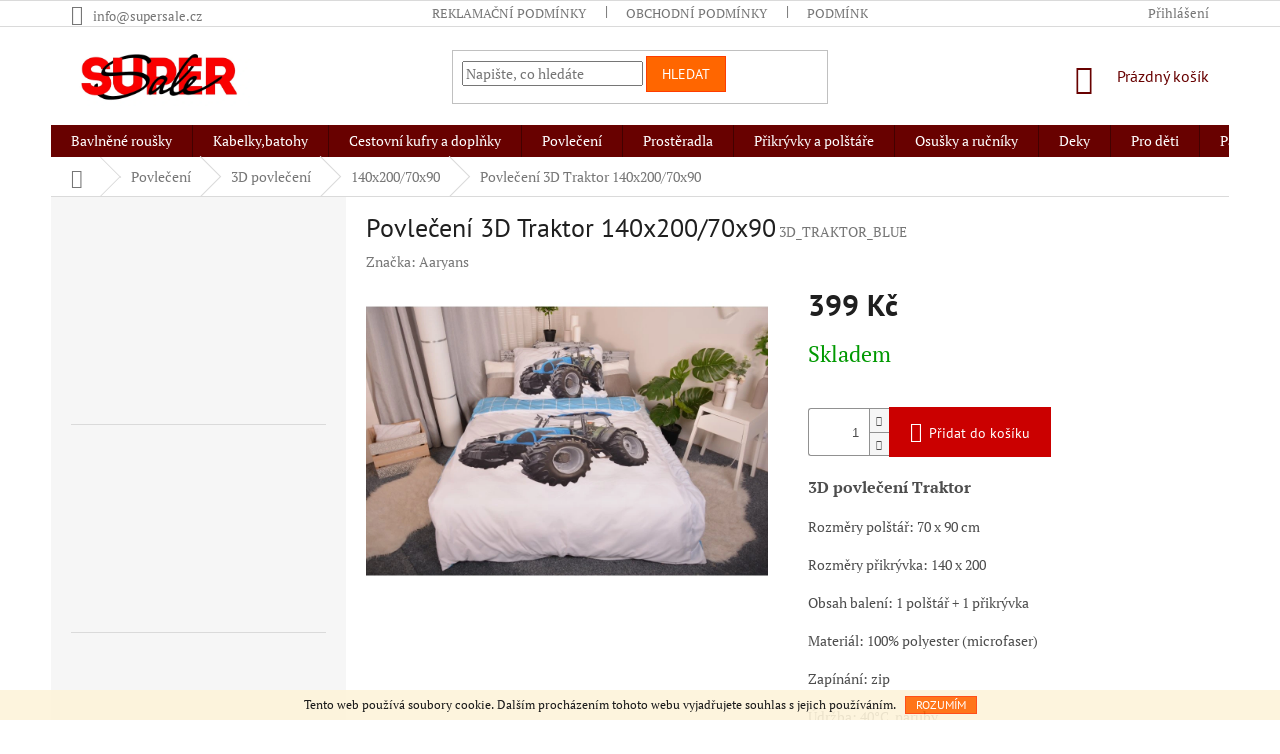

--- FILE ---
content_type: text/html; charset=utf-8
request_url: https://www.supersale.cz/140x200-70x90-2/povleceni-3d-traktor-140x200-70x90-2/
body_size: 33669
content:
<!doctype html><html lang="cs" dir="ltr" class="header-background-light external-fonts-loaded"><head><meta charset="utf-8" /><meta name="viewport" content="width=device-width,initial-scale=1" /><title>Povlečení 3D Traktor 140x200/70x90 - supersale.cz</title><link rel="preconnect" href="https://cdn.myshoptet.com" /><link rel="dns-prefetch" href="https://cdn.myshoptet.com" /><link rel="preload" href="https://cdn.myshoptet.com/prj/dist/master/cms/libs/jquery/jquery-1.11.3.min.js" as="script" /><link href="https://cdn.myshoptet.com/prj/dist/master/cms/templates/frontend_templates/shared/css/font-face/pt-serif.css" rel="stylesheet"><link href="https://cdn.myshoptet.com/prj/dist/master/cms/templates/frontend_templates/shared/css/font-face/pt-sans.css" rel="stylesheet"><link href="https://cdn.myshoptet.com/prj/dist/master/shop/dist/font-shoptet-11.css.62c94c7785ff2cea73b2.css" rel="stylesheet"><script>
dataLayer = [];
dataLayer.push({'shoptet' : {
    "pageId": 1541,
    "pageType": "productDetail",
    "currency": "CZK",
    "currencyInfo": {
        "decimalSeparator": ",",
        "exchangeRate": 1,
        "priceDecimalPlaces": 2,
        "symbol": "K\u010d",
        "symbolLeft": 0,
        "thousandSeparator": " "
    },
    "language": "cs",
    "projectId": 187059,
    "product": {
        "id": 60087,
        "guid": "bee5d430-ec67-11ec-b852-024204b4d77d",
        "hasVariants": false,
        "codes": [
            {
                "code": "3D_TRAKTOR_BLUE"
            }
        ],
        "code": "3D_TRAKTOR_BLUE",
        "name": "Povle\u010den\u00ed 3D Traktor 140x200\/70x90",
        "appendix": "",
        "weight": 0,
        "manufacturer": "Aaryans",
        "manufacturerGuid": "1EF5332969526C90A320DA0BA3DED3EE",
        "currentCategory": "Povle\u010den\u00ed | 3D povle\u010den\u00ed | 140x200\/70x90",
        "currentCategoryGuid": "0906cd40-5d42-11ea-beb1-002590dad85e",
        "defaultCategory": "Povle\u010den\u00ed | 3D povle\u010den\u00ed | 140x200\/70x90",
        "defaultCategoryGuid": "0906cd40-5d42-11ea-beb1-002590dad85e",
        "currency": "CZK",
        "priceWithVat": 399
    },
    "stocks": [
        {
            "id": "ext",
            "title": "Sklad",
            "isDeliveryPoint": 0,
            "visibleOnEshop": 1
        }
    ],
    "cartInfo": {
        "id": null,
        "freeShipping": false,
        "freeShippingFrom": 1500,
        "leftToFreeGift": {
            "formattedPrice": "0 K\u010d",
            "priceLeft": 0
        },
        "freeGift": false,
        "leftToFreeShipping": {
            "priceLeft": 1500,
            "dependOnRegion": 0,
            "formattedPrice": "1 500 K\u010d"
        },
        "discountCoupon": [],
        "getNoBillingShippingPrice": {
            "withoutVat": 0,
            "vat": 0,
            "withVat": 0
        },
        "cartItems": [],
        "taxMode": "ORDINARY"
    },
    "cart": [],
    "customer": {
        "priceRatio": 1,
        "priceListId": 1,
        "groupId": null,
        "registered": false,
        "mainAccount": false
    }
}});
</script>
<meta property="og:type" content="website"><meta property="og:site_name" content="supersale.cz"><meta property="og:url" content="https://www.supersale.cz/140x200-70x90-2/povleceni-3d-traktor-140x200-70x90-2/"><meta property="og:title" content="Povlečení 3D Traktor 140x200/70x90 - supersale.cz"><meta name="author" content="supersale.cz"><meta name="web_author" content="Shoptet.cz"><meta name="dcterms.rightsHolder" content="www.supersale.cz"><meta name="robots" content="index,follow"><meta property="og:image" content="https://cdn.myshoptet.com/usr/www.supersale.cz/user/shop/big/60087-1_povleceni-3d-traktor-140x200-70x90.jpg?6466a1ef"><meta property="og:description" content="Povlečení 3D Traktor 140x200/70x90. 3D povlečení Traktor
Rozměry polštář: 70 x 90 cm 
Rozměry přikrývka: 140 x 200 
Obsah balení: 1 polštář + 1 přikrývka
Materiál: 100% polyester (microfaser)
Zapínání: zip
Údržba: 40°C, naruby"><meta name="description" content="Povlečení 3D Traktor 140x200/70x90. 3D povlečení Traktor
Rozměry polštář: 70 x 90 cm 
Rozměry přikrývka: 140 x 200 
Obsah balení: 1 polštář + 1 přikrývka
Materiál: 100% polyester (microfaser)
Zapínání: zip
Údržba: 40°C, naruby"><meta property="product:price:amount" content="399"><meta property="product:price:currency" content="CZK"><style>:root {--color-primary: #680100;--color-primary-h: 1;--color-primary-s: 100%;--color-primary-l: 20%;--color-primary-hover: #9bc20e;--color-primary-hover-h: 73;--color-primary-hover-s: 87%;--color-primary-hover-l: 41%;--color-secondary: #cb0000;--color-secondary-h: 0;--color-secondary-s: 100%;--color-secondary-l: 40%;--color-secondary-hover: #9a0000;--color-secondary-hover-h: 0;--color-secondary-hover-s: 100%;--color-secondary-hover-l: 30%;--color-tertiary: #ff6600;--color-tertiary-h: 24;--color-tertiary-s: 100%;--color-tertiary-l: 50%;--color-tertiary-hover: #ff3c00;--color-tertiary-hover-h: 14;--color-tertiary-hover-s: 100%;--color-tertiary-hover-l: 50%;--color-header-background: #ffffff;--template-font: "PT Serif";--template-headings-font: "PT Sans";--header-background-url: none;--cookies-notice-background: #1A1937;--cookies-notice-color: #F8FAFB;--cookies-notice-button-hover: #f5f5f5;--cookies-notice-link-hover: #27263f;--templates-update-management-preview-mode-content: "Náhled aktualizací šablony je aktivní pro váš prohlížeč."}</style>
    
    <link href="https://cdn.myshoptet.com/prj/dist/master/shop/dist/main-11.less.3b31371137d15b128f1e.css" rel="stylesheet" />
        
    <script>var shoptet = shoptet || {};</script>
    <script src="https://cdn.myshoptet.com/prj/dist/master/shop/dist/main-3g-header.js.05f199e7fd2450312de2.js"></script>
<!-- User include --><!-- project html code header -->
<link rel="apple-touch-icon" sizes="180x180" href="/user/documents/apple-touch-icon.png">
<link rel="icon" type="image/png" sizes="32x32" href="/user/documents/favicon-32x32.png">
<link rel="icon" type="image/png" sizes="16x16" href="/user/documents/favicon-16x16.png">
<link rel="manifest" href="/user/documents/site.webmanifest">
<link rel="mask-icon" href="/user/documents/safari-pinned-tab.svg" color="#5bbad5">
<link rel="shortcut icon" href="/user/documents/favicon.ico">
<meta name="msapplication-TileColor" content="#da532c">
<meta name="msapplication-config" content="/user/documents/browserconfig.xml">
<meta name="theme-color" content="#ffffff">

<meta name="facebook-domain-verification" content="xtawvpscgbp3z92mfs1u23u2eauy0q" />
<!-- /User include --><link rel="canonical" href="https://www.supersale.cz/140x200-70x90-2/povleceni-3d-traktor-140x200-70x90-2/" />    <!-- Global site tag (gtag.js) - Google Analytics -->
    <script async src="https://www.googletagmanager.com/gtag/js?id=UA-68101560-2"></script>
    <script>
        
        window.dataLayer = window.dataLayer || [];
        function gtag(){dataLayer.push(arguments);}
        

        
        gtag('js', new Date());

                gtag('config', 'UA-68101560-2', { 'groups': "UA" });
        
        
        
        
        
        
        
        
                gtag('set', 'currency', 'CZK');

        gtag('event', 'view_item', {
            "send_to": "UA",
            "items": [
                {
                    "id": "3D_TRAKTOR_BLUE",
                    "name": "Povle\u010den\u00ed 3D Traktor 140x200\/70x90",
                    "category": "Povle\u010den\u00ed \/ 3D povle\u010den\u00ed \/ 140x200\/70x90",
                                        "brand": "Aaryans",
                                                            "price": 329.75
                }
            ]
        });
        
        
        
        
        
        
        
        
        
        
        
        
        document.addEventListener('DOMContentLoaded', function() {
            if (typeof shoptet.tracking !== 'undefined') {
                for (var id in shoptet.tracking.bannersList) {
                    gtag('event', 'view_promotion', {
                        "send_to": "UA",
                        "promotions": [
                            {
                                "id": shoptet.tracking.bannersList[id].id,
                                "name": shoptet.tracking.bannersList[id].name,
                                "position": shoptet.tracking.bannersList[id].position
                            }
                        ]
                    });
                }
            }

            shoptet.consent.onAccept(function(agreements) {
                if (agreements.length !== 0) {
                    console.debug('gtag consent accept');
                    var gtagConsentPayload =  {
                        'ad_storage': agreements.includes(shoptet.config.cookiesConsentOptPersonalisation)
                            ? 'granted' : 'denied',
                        'analytics_storage': agreements.includes(shoptet.config.cookiesConsentOptAnalytics)
                            ? 'granted' : 'denied',
                                                                                                'ad_user_data': agreements.includes(shoptet.config.cookiesConsentOptPersonalisation)
                            ? 'granted' : 'denied',
                        'ad_personalization': agreements.includes(shoptet.config.cookiesConsentOptPersonalisation)
                            ? 'granted' : 'denied',
                        };
                    console.debug('update consent data', gtagConsentPayload);
                    gtag('consent', 'update', gtagConsentPayload);
                    dataLayer.push(
                        { 'event': 'update_consent' }
                    );
                }
            });
        });
    </script>
<script>
    (function(t, r, a, c, k, i, n, g) { t['ROIDataObject'] = k;
    t[k]=t[k]||function(){ (t[k].q=t[k].q||[]).push(arguments) },t[k].c=i;n=r.createElement(a),
    g=r.getElementsByTagName(a)[0];n.async=1;n.src=c;g.parentNode.insertBefore(n,g)
    })(window, document, 'script', '//www.heureka.cz/ocm/sdk.js?source=shoptet&version=2&page=product_detail', 'heureka', 'cz');

    heureka('set_user_consent', 1);
</script>
</head><body class="desktop id-1541 in-140x200-70x90-2 template-11 type-product type-detail multiple-columns-body columns-3 ums_forms_redesign--off ums_a11y_category_page--on ums_discussion_rating_forms--off ums_flags_display_unification--on ums_a11y_login--off mobile-header-version-0"><noscript>
    <style>
        #header {
            padding-top: 0;
            position: relative !important;
            top: 0;
        }
        .header-navigation {
            position: relative !important;
        }
        .overall-wrapper {
            margin: 0 !important;
        }
        body:not(.ready) {
            visibility: visible !important;
        }
    </style>
    <div class="no-javascript">
        <div class="no-javascript__title">Musíte změnit nastavení vašeho prohlížeče</div>
        <div class="no-javascript__text">Podívejte se na: <a href="https://www.google.com/support/bin/answer.py?answer=23852">Jak povolit JavaScript ve vašem prohlížeči</a>.</div>
        <div class="no-javascript__text">Pokud používáte software na blokování reklam, může být nutné povolit JavaScript z této stránky.</div>
        <div class="no-javascript__text">Děkujeme.</div>
    </div>
</noscript>

        <div id="fb-root"></div>
        <script>
            window.fbAsyncInit = function() {
                FB.init({
//                    appId            : 'your-app-id',
                    autoLogAppEvents : true,
                    xfbml            : true,
                    version          : 'v19.0'
                });
            };
        </script>
        <script async defer crossorigin="anonymous" src="https://connect.facebook.net/cs_CZ/sdk.js"></script>    <div class="cookie-ag-wrap">
        <div class="site-msg cookies" data-testid="cookiePopup" data-nosnippet>
            <form action="">
                Tento web používá soubory cookie. Dalším procházením tohoto webu vyjadřujete souhlas s jejich používáním.
                <button type="submit" class="btn btn-xs btn-default CookiesOK" data-cookie-notice-ttl="14" data-testid="buttonCookieSubmit">Rozumím</button>
            </form>
        </div>
            </div>
<a href="#content" class="skip-link sr-only">Přejít na obsah</a><div class="overall-wrapper"><div class="user-action"><div class="container"><div class="user-action-in"><div class="user-action-login popup-widget login-widget"><div class="popup-widget-inner"><h2 id="loginHeading">Přihlášení k vašemu účtu</h2><div id="customerLogin"><form action="/action/Customer/Login/" method="post" id="formLoginIncluded" class="csrf-enabled formLogin" data-testid="formLogin"><input type="hidden" name="referer" value="" /><div class="form-group"><div class="input-wrapper email js-validated-element-wrapper no-label"><input type="email" name="email" class="form-control" autofocus placeholder="E-mailová adresa (např. jan@novak.cz)" data-testid="inputEmail" autocomplete="email" required /></div></div><div class="form-group"><div class="input-wrapper password js-validated-element-wrapper no-label"><input type="password" name="password" class="form-control" placeholder="Heslo" data-testid="inputPassword" autocomplete="current-password" required /><span class="no-display">Nemůžete vyplnit toto pole</span><input type="text" name="surname" value="" class="no-display" /></div></div><div class="form-group"><div class="login-wrapper"><button type="submit" class="btn btn-secondary btn-text btn-login" data-testid="buttonSubmit">Přihlásit se</button><div class="password-helper"><a href="/registrace/" data-testid="signup" rel="nofollow">Nová registrace</a><a href="/klient/zapomenute-heslo/" rel="nofollow">Zapomenuté heslo</a></div></div></div></form>
</div></div></div>
    <div id="cart-widget" class="user-action-cart popup-widget cart-widget loader-wrapper" data-testid="popupCartWidget" role="dialog" aria-hidden="true"><div class="popup-widget-inner cart-widget-inner place-cart-here"><div class="loader-overlay"><div class="loader"></div></div></div><div class="cart-widget-button"><a href="/kosik/" class="btn btn-conversion" id="continue-order-button" rel="nofollow" data-testid="buttonNextStep">Pokračovat do košíku</a></div></div></div>
</div></div><div class="top-navigation-bar" data-testid="topNavigationBar">

    <div class="container">

        <div class="top-navigation-contacts">
            <strong>Zákaznická podpora:</strong><a href="mailto:info@supersale.cz" class="project-email" data-testid="contactboxEmail"><span>info@supersale.cz</span></a>        </div>

                            <div class="top-navigation-menu">
                <div class="top-navigation-menu-trigger"></div>
                <ul class="top-navigation-bar-menu">
                                            <li class="top-navigation-menu-item-949">
                            <a href="/reklamacni-podminky/">Reklamační podmínky</a>
                        </li>
                                            <li class="top-navigation-menu-item-952">
                            <a href="/obchodni-podminky-2/">Obchodní podmínky</a>
                        </li>
                                            <li class="top-navigation-menu-item-1066">
                            <a href="/podminky-ochrany-osobnich-udaju/">Podmínky ochrany osobních údajů</a>
                        </li>
                                    </ul>
                <ul class="top-navigation-bar-menu-helper"></ul>
            </div>
        
        <div class="top-navigation-tools">
            <div class="responsive-tools">
                <a href="#" class="toggle-window" data-target="search" aria-label="Hledat" data-testid="linkSearchIcon"></a>
                                                            <a href="#" class="toggle-window" data-target="login"></a>
                                                    <a href="#" class="toggle-window" data-target="navigation" aria-label="Menu" data-testid="hamburgerMenu"></a>
            </div>
                        <a href="/login/?backTo=%2F140x200-70x90-2%2Fpovleceni-3d-traktor-140x200-70x90-2%2F" class="top-nav-button top-nav-button-login primary login toggle-window" data-target="login" data-testid="signin" rel="nofollow"><span>Přihlášení</span></a>        </div>

    </div>

</div>
<header id="header"><div class="container navigation-wrapper">
    <div class="header-top">
        <div class="site-name-wrapper">
            <div class="site-name"><a href="/" data-testid="linkWebsiteLogo"><img src="https://cdn.myshoptet.com/usr/www.supersale.cz/user/logos/shutterstock_405011368a-1.jpg" alt="supersale.cz" fetchpriority="low" /></a></div>        </div>
        <div class="search" itemscope itemtype="https://schema.org/WebSite">
            <meta itemprop="headline" content="140x200/70x90"/><meta itemprop="url" content="https://www.supersale.cz"/><meta itemprop="text" content="Povlečení 3D Traktor 140x200/70x90. 3D povlečení Traktor Rozměry polštář: 70 x 90 cm&amp;amp;nbsp; Rozměry přikrývka: 140 x 200&amp;amp;nbsp; Obsah balení: 1 polštář +&amp;amp;nbsp;1 přikrývka Materiál: 100% polyester (microfaser) Zapínání: zip Údržba: 40°C, naruby"/>            <form action="/action/ProductSearch/prepareString/" method="post"
    id="formSearchForm" class="search-form compact-form js-search-main"
    itemprop="potentialAction" itemscope itemtype="https://schema.org/SearchAction" data-testid="searchForm">
    <fieldset>
        <meta itemprop="target"
            content="https://www.supersale.cz/vyhledavani/?string={string}"/>
        <input type="hidden" name="language" value="cs"/>
        
            
<input
    type="search"
    name="string"
        class="query-input form-control search-input js-search-input"
    placeholder="Napište, co hledáte"
    autocomplete="off"
    required
    itemprop="query-input"
    aria-label="Vyhledávání"
    data-testid="searchInput"
>
            <button type="submit" class="btn btn-default" data-testid="searchBtn">Hledat</button>
        
    </fieldset>
</form>
        </div>
        <div class="navigation-buttons">
                
    <a href="/kosik/" class="btn btn-icon toggle-window cart-count" data-target="cart" data-hover="true" data-redirect="true" data-testid="headerCart" rel="nofollow" aria-haspopup="dialog" aria-expanded="false" aria-controls="cart-widget">
        
                <span class="sr-only">Nákupní košík</span>
        
            <span class="cart-price visible-lg-inline-block" data-testid="headerCartPrice">
                                    Prázdný košík                            </span>
        
    
            </a>
        </div>
    </div>
    <nav id="navigation" aria-label="Hlavní menu" data-collapsible="true"><div class="navigation-in menu"><ul class="menu-level-1" role="menubar" data-testid="headerMenuItems"><li class="menu-item-2300" role="none"><a href="/bavlnene-rousky-2/" data-testid="headerMenuItem" role="menuitem" aria-expanded="false"><b>Bavlněné roušky</b></a></li>
<li class="menu-item-2231 ext" role="none"><a href="/kabelky-batohy-2/" data-testid="headerMenuItem" role="menuitem" aria-haspopup="true" aria-expanded="false"><b>Kabelky,batohy</b><span class="submenu-arrow"></span></a><ul class="menu-level-2" aria-label="Kabelky,batohy" tabindex="-1" role="menu"><li class="menu-item-2234 has-third-level" role="none"><a href="/batohy-2/" class="menu-image" data-testid="headerMenuItem" tabindex="-1" aria-hidden="true"><img src="data:image/svg+xml,%3Csvg%20width%3D%22140%22%20height%3D%22100%22%20xmlns%3D%22http%3A%2F%2Fwww.w3.org%2F2000%2Fsvg%22%3E%3C%2Fsvg%3E" alt="" aria-hidden="true" width="140" height="100"  data-src="https://cdn.myshoptet.com/usr/www.supersale.cz/user/categories/thumb/dsc_1734_______obnoven__.jpg" fetchpriority="low" /></a><div><a href="/batohy-2/" data-testid="headerMenuItem" role="menuitem"><span>BATOHY</span></a>
                                                    <ul class="menu-level-3" role="menu">
                                                                    <li class="menu-item-2237" role="none">
                                        <a href="/detske-tasky-batuzky-a-pouzdra-2/" data-testid="headerMenuItem" role="menuitem">
                                            Dětské tašky,batůžky a pouzdra</a>,                                    </li>
                                                                    <li class="menu-item-2246" role="none">
                                        <a href="/damske-batohy/" data-testid="headerMenuItem" role="menuitem">
                                            DÁMSKÉ BATOHY</a>,                                    </li>
                                                                    <li class="menu-item-2270" role="none">
                                        <a href="/panske-batohy/" data-testid="headerMenuItem" role="menuitem">
                                            PÁNSKÉ BATOHY</a>,                                    </li>
                                                                    <li class="menu-item-2273" role="none">
                                        <a href="/sportovni-batohy/" data-testid="headerMenuItem" role="menuitem">
                                            SPORTOVNÍ BATOHY</a>                                    </li>
                                                            </ul>
                        </div></li><li class="menu-item-2240 has-third-level" role="none"><a href="/kabelky/" class="menu-image" data-testid="headerMenuItem" tabindex="-1" aria-hidden="true"><img src="data:image/svg+xml,%3Csvg%20width%3D%22140%22%20height%3D%22100%22%20xmlns%3D%22http%3A%2F%2Fwww.w3.org%2F2000%2Fsvg%22%3E%3C%2Fsvg%3E" alt="" aria-hidden="true" width="140" height="100"  data-src="https://cdn.myshoptet.com/usr/www.supersale.cz/user/categories/thumb/dsc_0047-1.jpg" fetchpriority="low" /></a><div><a href="/kabelky/" data-testid="headerMenuItem" role="menuitem"><span>KABELKY</span></a>
                                                    <ul class="menu-level-3" role="menu">
                                                                    <li class="menu-item-2446" role="none">
                                        <a href="/shopper-kabelky--velke/" data-testid="headerMenuItem" role="menuitem">
                                            Shopper kabelky (velké)</a>,                                    </li>
                                                                    <li class="menu-item-2449" role="none">
                                        <a href="/kabelky-pres-rameno/" data-testid="headerMenuItem" role="menuitem">
                                            Kabelky přes rameno</a>,                                    </li>
                                                                    <li class="menu-item-2470" role="none">
                                        <a href="/kabelky-do-ruky/" data-testid="headerMenuItem" role="menuitem">
                                            Kabelky do ruky</a>,                                    </li>
                                                                    <li class="menu-item-2506" role="none">
                                        <a href="/crossbody-kabelky/" data-testid="headerMenuItem" role="menuitem">
                                            Crossbody kabelky</a>                                    </li>
                                                            </ul>
                        </div></li><li class="menu-item-2252" role="none"><a href="/latkove-tasky/" class="menu-image" data-testid="headerMenuItem" tabindex="-1" aria-hidden="true"><img src="data:image/svg+xml,%3Csvg%20width%3D%22140%22%20height%3D%22100%22%20xmlns%3D%22http%3A%2F%2Fwww.w3.org%2F2000%2Fsvg%22%3E%3C%2Fsvg%3E" alt="" aria-hidden="true" width="140" height="100"  data-src="https://cdn.myshoptet.com/usr/www.supersale.cz/user/categories/thumb/20937_2-max--3-1.jpg" fetchpriority="low" /></a><div><a href="/latkove-tasky/" data-testid="headerMenuItem" role="menuitem"><span>LÁTKOVÉ TAŠKY</span></a>
                        </div></li><li class="menu-item-2255 has-third-level" role="none"><a href="/penezenky-2/" class="menu-image" data-testid="headerMenuItem" tabindex="-1" aria-hidden="true"><img src="data:image/svg+xml,%3Csvg%20width%3D%22140%22%20height%3D%22100%22%20xmlns%3D%22http%3A%2F%2Fwww.w3.org%2F2000%2Fsvg%22%3E%3C%2Fsvg%3E" alt="" aria-hidden="true" width="140" height="100"  data-src="https://cdn.myshoptet.com/usr/www.supersale.cz/user/categories/thumb/3_max_(2)-1.jpg" fetchpriority="low" /></a><div><a href="/penezenky-2/" data-testid="headerMenuItem" role="menuitem"><span>PENĚŽENKY</span></a>
                                                    <ul class="menu-level-3" role="menu">
                                                                    <li class="menu-item-2258" role="none">
                                        <a href="/detske-penezenky/" data-testid="headerMenuItem" role="menuitem">
                                            Dětské peněženky</a>,                                    </li>
                                                                    <li class="menu-item-2261" role="none">
                                        <a href="/panske-penezenky/" data-testid="headerMenuItem" role="menuitem">
                                            Pánské peněženky</a>,                                    </li>
                                                                    <li class="menu-item-2264" role="none">
                                        <a href="/damske-penezenky/" data-testid="headerMenuItem" role="menuitem">
                                            Dámské peněženky</a>                                    </li>
                                                            </ul>
                        </div></li><li class="menu-item-2267" role="none"><a href="/panske-tasky/" class="menu-image" data-testid="headerMenuItem" tabindex="-1" aria-hidden="true"><img src="data:image/svg+xml,%3Csvg%20width%3D%22140%22%20height%3D%22100%22%20xmlns%3D%22http%3A%2F%2Fwww.w3.org%2F2000%2Fsvg%22%3E%3C%2Fsvg%3E" alt="" aria-hidden="true" width="140" height="100"  data-src="https://cdn.myshoptet.com/usr/www.supersale.cz/user/categories/thumb/dsc_1770.jpg" fetchpriority="low" /></a><div><a href="/panske-tasky/" data-testid="headerMenuItem" role="menuitem"><span>PÁNSKÉ TAŠKY</span></a>
                        </div></li><li class="menu-item-2276" role="none"><a href="/prebalovaci-tasky/" class="menu-image" data-testid="headerMenuItem" tabindex="-1" aria-hidden="true"><img src="data:image/svg+xml,%3Csvg%20width%3D%22140%22%20height%3D%22100%22%20xmlns%3D%22http%3A%2F%2Fwww.w3.org%2F2000%2Fsvg%22%3E%3C%2Fsvg%3E" alt="" aria-hidden="true" width="140" height="100"  data-src="https://cdn.myshoptet.com/usr/www.supersale.cz/user/categories/thumb/13584-5_kidzroom-luiertas-verzorgingstas-famous-grijs-2.jpg" fetchpriority="low" /></a><div><a href="/prebalovaci-tasky/" data-testid="headerMenuItem" role="menuitem"><span>PŘEBALOVACÍ TAŠKY</span></a>
                        </div></li><li class="menu-item-2279" role="none"><a href="/ledvinky/" class="menu-image" data-testid="headerMenuItem" tabindex="-1" aria-hidden="true"><img src="data:image/svg+xml,%3Csvg%20width%3D%22140%22%20height%3D%22100%22%20xmlns%3D%22http%3A%2F%2Fwww.w3.org%2F2000%2Fsvg%22%3E%3C%2Fsvg%3E" alt="" aria-hidden="true" width="140" height="100"  data-src="https://cdn.myshoptet.com/usr/www.supersale.cz/user/categories/thumb/18528-1_5-max--2-2.jpg" fetchpriority="low" /></a><div><a href="/ledvinky/" data-testid="headerMenuItem" role="menuitem"><span>LEDVINKY</span></a>
                        </div></li><li class="menu-item-2282 has-third-level" role="none"><a href="/opasky/" class="menu-image" data-testid="headerMenuItem" tabindex="-1" aria-hidden="true"><img src="data:image/svg+xml,%3Csvg%20width%3D%22140%22%20height%3D%22100%22%20xmlns%3D%22http%3A%2F%2Fwww.w3.org%2F2000%2Fsvg%22%3E%3C%2Fsvg%3E" alt="" aria-hidden="true" width="140" height="100"  data-src="https://cdn.myshoptet.com/usr/www.supersale.cz/user/categories/thumb/17874_1-max-2.jpg" fetchpriority="low" /></a><div><a href="/opasky/" data-testid="headerMenuItem" role="menuitem"><span>OPASKY</span></a>
                                                    <ul class="menu-level-3" role="menu">
                                                                    <li class="menu-item-2285" role="none">
                                        <a href="/damske-2/" data-testid="headerMenuItem" role="menuitem">
                                            Dámské</a>,                                    </li>
                                                                    <li class="menu-item-2288" role="none">
                                        <a href="/panske/" data-testid="headerMenuItem" role="menuitem">
                                            Pánské</a>                                    </li>
                                                            </ul>
                        </div></li><li class="menu-item-2387 has-third-level" role="none"><a href="/parfemy-2/" class="menu-image" data-testid="headerMenuItem" tabindex="-1" aria-hidden="true"><img src="data:image/svg+xml,%3Csvg%20width%3D%22140%22%20height%3D%22100%22%20xmlns%3D%22http%3A%2F%2Fwww.w3.org%2F2000%2Fsvg%22%3E%3C%2Fsvg%3E" alt="" aria-hidden="true" width="140" height="100"  data-src="https://cdn.myshoptet.com/prj/dist/master/cms/templates/frontend_templates/00/img/folder.svg" fetchpriority="low" /></a><div><a href="/parfemy-2/" data-testid="headerMenuItem" role="menuitem"><span>PARFÉMY</span></a>
                                                    <ul class="menu-level-3" role="menu">
                                                                    <li class="menu-item-2390" role="none">
                                        <a href="/pro-muze/" data-testid="headerMenuItem" role="menuitem">
                                            Pro muže</a>,                                    </li>
                                                                    <li class="menu-item-2658" role="none">
                                        <a href="/pro-zeny-5/" data-testid="headerMenuItem" role="menuitem">
                                            Pro ženy</a>                                    </li>
                                                            </ul>
                        </div></li><li class="menu-item-2482" role="none"><a href="/saly-2/" class="menu-image" data-testid="headerMenuItem" tabindex="-1" aria-hidden="true"><img src="data:image/svg+xml,%3Csvg%20width%3D%22140%22%20height%3D%22100%22%20xmlns%3D%22http%3A%2F%2Fwww.w3.org%2F2000%2Fsvg%22%3E%3C%2Fsvg%3E" alt="" aria-hidden="true" width="140" height="100"  data-src="https://cdn.myshoptet.com/prj/dist/master/cms/templates/frontend_templates/00/img/folder.svg" fetchpriority="low" /></a><div><a href="/saly-2/" data-testid="headerMenuItem" role="menuitem"><span>Šály</span></a>
                        </div></li><li class="menu-item-2605" role="none"><a href="/nakupni-tasky/" class="menu-image" data-testid="headerMenuItem" tabindex="-1" aria-hidden="true"><img src="data:image/svg+xml,%3Csvg%20width%3D%22140%22%20height%3D%22100%22%20xmlns%3D%22http%3A%2F%2Fwww.w3.org%2F2000%2Fsvg%22%3E%3C%2Fsvg%3E" alt="" aria-hidden="true" width="140" height="100"  data-src="https://cdn.myshoptet.com/prj/dist/master/cms/templates/frontend_templates/00/img/folder.svg" fetchpriority="low" /></a><div><a href="/nakupni-tasky/" data-testid="headerMenuItem" role="menuitem"><span>Nákupní tašky</span></a>
                        </div></li></ul></li>
<li class="menu-item-1493 ext" role="none"><a href="/cestovni-kufry-a-doplnky/" data-testid="headerMenuItem" role="menuitem" aria-haspopup="true" aria-expanded="false"><b>Cestovní kufry a doplňky</b><span class="submenu-arrow"></span></a><ul class="menu-level-2" aria-label="Cestovní kufry a doplňky" tabindex="-1" role="menu"><li class="menu-item-2306 has-third-level" role="none"><a href="/cestovni-a-nakupni-tasky/" class="menu-image" data-testid="headerMenuItem" tabindex="-1" aria-hidden="true"><img src="data:image/svg+xml,%3Csvg%20width%3D%22140%22%20height%3D%22100%22%20xmlns%3D%22http%3A%2F%2Fwww.w3.org%2F2000%2Fsvg%22%3E%3C%2Fsvg%3E" alt="" aria-hidden="true" width="140" height="100"  data-src="https://cdn.myshoptet.com/prj/dist/master/cms/templates/frontend_templates/00/img/folder.svg" fetchpriority="low" /></a><div><a href="/cestovni-a-nakupni-tasky/" data-testid="headerMenuItem" role="menuitem"><span>CESTOVNÍ A NÁKUPNÍ TAŠKY</span></a>
                                                    <ul class="menu-level-3" role="menu">
                                                                    <li class="menu-item-2309" role="none">
                                        <a href="/sportovni-a-cestovni-tasky-bez-kolecek-2/" data-testid="headerMenuItem" role="menuitem">
                                            SPORTOVNÍ A CESTOVNÍ TAŠKY BEZ KOLEČEK</a>,                                    </li>
                                                                    <li class="menu-item-2312" role="none">
                                        <a href="/cestovni-tasky-na-koleckach-2/" data-testid="headerMenuItem" role="menuitem">
                                            CESTOVNÍ TAŠKY NA KOLEČKÁCH</a>                                    </li>
                                                            </ul>
                        </div></li><li class="menu-item-1496 has-third-level" role="none"><a href="/textilni-cestovni-kufry/" class="menu-image" data-testid="headerMenuItem" tabindex="-1" aria-hidden="true"><img src="data:image/svg+xml,%3Csvg%20width%3D%22140%22%20height%3D%22100%22%20xmlns%3D%22http%3A%2F%2Fwww.w3.org%2F2000%2Fsvg%22%3E%3C%2Fsvg%3E" alt="" aria-hidden="true" width="140" height="100"  data-src="https://cdn.myshoptet.com/usr/www.supersale.cz/user/categories/thumb/dsc_1826.jpg" fetchpriority="low" /></a><div><a href="/textilni-cestovni-kufry/" data-testid="headerMenuItem" role="menuitem"><span>TEXTILNÍ CESTOVNÍ KUFRY</span></a>
                                                    <ul class="menu-level-3" role="menu">
                                                                    <li class="menu-item-1499" role="none">
                                        <a href="/velke-cestovni-kufry-na-koleckach-textilni/" data-testid="headerMenuItem" role="menuitem">
                                            VELKÉ CESTOVNÍ KUFRY NA KOLEČKÁCH TEXTILNÍ</a>,                                    </li>
                                                                    <li class="menu-item-1502" role="none">
                                        <a href="/sady-cestovnich-kufru-z-textilu/" data-testid="headerMenuItem" role="menuitem">
                                            SADY CESTOVNÍCH KUFRŮ Z TEXTILU</a>,                                    </li>
                                                                    <li class="menu-item-1598" role="none">
                                        <a href="/palubni-textilni-cestovni-kufry/" data-testid="headerMenuItem" role="menuitem">
                                            PALUBNÍ TEXTILNÍ CESTOVNÍ KUFRY</a>                                    </li>
                                                            </ul>
                        </div></li><li class="menu-item-1505 has-third-level" role="none"><a href="/skorepinove-cestovni-kufry/" class="menu-image" data-testid="headerMenuItem" tabindex="-1" aria-hidden="true"><img src="data:image/svg+xml,%3Csvg%20width%3D%22140%22%20height%3D%22100%22%20xmlns%3D%22http%3A%2F%2Fwww.w3.org%2F2000%2Fsvg%22%3E%3C%2Fsvg%3E" alt="" aria-hidden="true" width="140" height="100"  data-src="https://cdn.myshoptet.com/usr/www.supersale.cz/user/categories/thumb/dsc_0796.jpg" fetchpriority="low" /></a><div><a href="/skorepinove-cestovni-kufry/" data-testid="headerMenuItem" role="menuitem"><span>SKOŘEPINOVÉ CESTOVNÍ KUFRY</span></a>
                                                    <ul class="menu-level-3" role="menu">
                                                                    <li class="menu-item-1508" role="none">
                                        <a href="/sady-plastovych-cestovnich-kufru/" data-testid="headerMenuItem" role="menuitem">
                                            SADY PLASTOVÝCH CESTOVNÍCH KUFRŮ</a>,                                    </li>
                                                                    <li class="menu-item-1592" role="none">
                                        <a href="/palubni-skorepinove-cestovni-kufry/" data-testid="headerMenuItem" role="menuitem">
                                            PALUBNÍ SKOŘEPINOVÉ CESTOVNÍ KUFRY</a>,                                    </li>
                                                                    <li class="menu-item-1595" role="none">
                                        <a href="/skorepinove-cestovni-kufry-velke/" data-testid="headerMenuItem" role="menuitem">
                                            SKOŘEPINOVÉ CESTOVNÍ KUFRY VELKÉ</a>                                    </li>
                                                            </ul>
                        </div></li><li class="menu-item-1514 has-third-level" role="none"><a href="/cestovni-tasky/" class="menu-image" data-testid="headerMenuItem" tabindex="-1" aria-hidden="true"><img src="data:image/svg+xml,%3Csvg%20width%3D%22140%22%20height%3D%22100%22%20xmlns%3D%22http%3A%2F%2Fwww.w3.org%2F2000%2Fsvg%22%3E%3C%2Fsvg%3E" alt="" aria-hidden="true" width="140" height="100"  data-src="https://cdn.myshoptet.com/usr/www.supersale.cz/user/categories/thumb/3_max_(1).jpg" fetchpriority="low" /></a><div><a href="/cestovni-tasky/" data-testid="headerMenuItem" role="menuitem"><span>CESTOVNÍ TAŠKY</span></a>
                                                    <ul class="menu-level-3" role="menu">
                                                                    <li class="menu-item-1517" role="none">
                                        <a href="/cestovni-tasky-na-koleckach/" data-testid="headerMenuItem" role="menuitem">
                                            CESTOVNÍ TAŠKY NA KOLEČKÁCH</a>,                                    </li>
                                                                    <li class="menu-item-1589" role="none">
                                        <a href="/sportovni-a-cestovni-tasky-bez-kolecek/" data-testid="headerMenuItem" role="menuitem">
                                            SPORTOVNÍ A CESTOVNÍ TAŠKY BEZ KOLEČEK</a>                                    </li>
                                                            </ul>
                        </div></li><li class="menu-item-1583" role="none"><a href="/cestovni-doplnky/" class="menu-image" data-testid="headerMenuItem" tabindex="-1" aria-hidden="true"><img src="data:image/svg+xml,%3Csvg%20width%3D%22140%22%20height%3D%22100%22%20xmlns%3D%22http%3A%2F%2Fwww.w3.org%2F2000%2Fsvg%22%3E%3C%2Fsvg%3E" alt="" aria-hidden="true" width="140" height="100"  data-src="https://cdn.myshoptet.com/usr/www.supersale.cz/user/categories/thumb/17313_visacka-na-kufr-jbacc-07.jpg" fetchpriority="low" /></a><div><a href="/cestovni-doplnky/" data-testid="headerMenuItem" role="menuitem"><span>CESTOVNÍ DOPLŇKY</span></a>
                        </div></li><li class="menu-item-1601" role="none"><a href="/detske-kufry/" class="menu-image" data-testid="headerMenuItem" tabindex="-1" aria-hidden="true"><img src="data:image/svg+xml,%3Csvg%20width%3D%22140%22%20height%3D%22100%22%20xmlns%3D%22http%3A%2F%2Fwww.w3.org%2F2000%2Fsvg%22%3E%3C%2Fsvg%3E" alt="" aria-hidden="true" width="140" height="100"  data-src="https://cdn.myshoptet.com/usr/www.supersale.cz/user/categories/thumb/4_max.jpg" fetchpriority="low" /></a><div><a href="/detske-kufry/" data-testid="headerMenuItem" role="menuitem"><span>DĚTSKÉ KUFRY</span></a>
                        </div></li></ul></li>
<li class="menu-item-958 ext" role="none"><a href="/povleceni/" data-testid="headerMenuItem" role="menuitem" aria-haspopup="true" aria-expanded="false"><b>Povlečení</b><span class="submenu-arrow"></span></a><ul class="menu-level-2" aria-label="Povlečení" tabindex="-1" role="menu"><li class="menu-item-1988" role="none"><a href="/povleceni-pro-sportovce/" class="menu-image" data-testid="headerMenuItem" tabindex="-1" aria-hidden="true"><img src="data:image/svg+xml,%3Csvg%20width%3D%22140%22%20height%3D%22100%22%20xmlns%3D%22http%3A%2F%2Fwww.w3.org%2F2000%2Fsvg%22%3E%3C%2Fsvg%3E" alt="" aria-hidden="true" width="140" height="100"  data-src="https://cdn.myshoptet.com/usr/www.supersale.cz/user/categories/thumb/35354_faro-povleceni-sportivo-005-kolo-140x200-70x90.jpg" fetchpriority="low" /></a><div><a href="/povleceni-pro-sportovce/" data-testid="headerMenuItem" role="menuitem"><span>Povlečení pro sportovce</span></a>
                        </div></li><li class="menu-item-2006" role="none"><a href="/povleceni-se-zviraty/" class="menu-image" data-testid="headerMenuItem" tabindex="-1" aria-hidden="true"><img src="data:image/svg+xml,%3Csvg%20width%3D%22140%22%20height%3D%22100%22%20xmlns%3D%22http%3A%2F%2Fwww.w3.org%2F2000%2Fsvg%22%3E%3C%2Fsvg%3E" alt="" aria-hidden="true" width="140" height="100"  data-src="https://cdn.myshoptet.com/usr/www.supersale.cz/user/categories/thumb/24728_herding-povleceni--kote-bile-140x200-70x90.jpg" fetchpriority="low" /></a><div><a href="/povleceni-se-zviraty/" data-testid="headerMenuItem" role="menuitem"><span>povlečení se zvířaty</span></a>
                        </div></li><li class="menu-item-2042" role="none"><a href="/povleceni-s-mesty/" class="menu-image" data-testid="headerMenuItem" tabindex="-1" aria-hidden="true"><img src="data:image/svg+xml,%3Csvg%20width%3D%22140%22%20height%3D%22100%22%20xmlns%3D%22http%3A%2F%2Fwww.w3.org%2F2000%2Fsvg%22%3E%3C%2Fsvg%3E" alt="" aria-hidden="true" width="140" height="100"  data-src="https://cdn.myshoptet.com/usr/www.supersale.cz/user/categories/thumb/36008_aaryans-povleceni-3d--pariz-eiffelova-vez-140x200-70x90.jpg" fetchpriority="low" /></a><div><a href="/povleceni-s-mesty/" data-testid="headerMenuItem" role="menuitem"><span>Povlečení s městy</span></a>
                        </div></li><li class="menu-item-2141 has-third-level" role="none"><a href="/prodlouzene-povleceni/" class="menu-image" data-testid="headerMenuItem" tabindex="-1" aria-hidden="true"><img src="data:image/svg+xml,%3Csvg%20width%3D%22140%22%20height%3D%22100%22%20xmlns%3D%22http%3A%2F%2Fwww.w3.org%2F2000%2Fsvg%22%3E%3C%2Fsvg%3E" alt="" aria-hidden="true" width="140" height="100"  data-src="https://cdn.myshoptet.com/usr/www.supersale.cz/user/categories/thumb/2010-2_(1).jpg" fetchpriority="low" /></a><div><a href="/prodlouzene-povleceni/" data-testid="headerMenuItem" role="menuitem"><span>Prodloužené povlečení</span></a>
                                                    <ul class="menu-level-3" role="menu">
                                                                    <li class="menu-item-2144" role="none">
                                        <a href="/bavlnene-povleceni-2/" data-testid="headerMenuItem" role="menuitem">
                                            Bavlněné povlečení</a>                                    </li>
                                                            </ul>
                        </div></li><li class="menu-item-2497" role="none"><a href="/polybavlna/" class="menu-image" data-testid="headerMenuItem" tabindex="-1" aria-hidden="true"><img src="data:image/svg+xml,%3Csvg%20width%3D%22140%22%20height%3D%22100%22%20xmlns%3D%22http%3A%2F%2Fwww.w3.org%2F2000%2Fsvg%22%3E%3C%2Fsvg%3E" alt="" aria-hidden="true" width="140" height="100"  data-src="https://cdn.myshoptet.com/prj/dist/master/cms/templates/frontend_templates/00/img/folder.svg" fetchpriority="low" /></a><div><a href="/polybavlna/" data-testid="headerMenuItem" role="menuitem"><span>Polybavlna</span></a>
                        </div></li><li class="menu-item-2500" role="none"><a href="/jednobarevne-povleceni/" class="menu-image" data-testid="headerMenuItem" tabindex="-1" aria-hidden="true"><img src="data:image/svg+xml,%3Csvg%20width%3D%22140%22%20height%3D%22100%22%20xmlns%3D%22http%3A%2F%2Fwww.w3.org%2F2000%2Fsvg%22%3E%3C%2Fsvg%3E" alt="" aria-hidden="true" width="140" height="100"  data-src="https://cdn.myshoptet.com/prj/dist/master/cms/templates/frontend_templates/00/img/folder.svg" fetchpriority="low" /></a><div><a href="/jednobarevne-povleceni/" data-testid="headerMenuItem" role="menuitem"><span>Jednobarevné povlečení</span></a>
                        </div></li><li class="menu-item-2661 has-third-level" role="none"><a href="/povleceni-mikroplys/" class="menu-image" data-testid="headerMenuItem" tabindex="-1" aria-hidden="true"><img src="data:image/svg+xml,%3Csvg%20width%3D%22140%22%20height%3D%22100%22%20xmlns%3D%22http%3A%2F%2Fwww.w3.org%2F2000%2Fsvg%22%3E%3C%2Fsvg%3E" alt="" aria-hidden="true" width="140" height="100"  data-src="https://cdn.myshoptet.com/prj/dist/master/cms/templates/frontend_templates/00/img/folder.svg" fetchpriority="low" /></a><div><a href="/povleceni-mikroplys/" data-testid="headerMenuItem" role="menuitem"><span>Povlečení mikroplyš</span></a>
                                                    <ul class="menu-level-3" role="menu">
                                                                    <li class="menu-item-2664" role="none">
                                        <a href="/140x200-70x90-3/" data-testid="headerMenuItem" role="menuitem">
                                            140x200/70x90</a>,                                    </li>
                                                                    <li class="menu-item-2916" role="none">
                                        <a href="/povleceni-mikroplys-140x200-70x90/" data-testid="headerMenuItem" role="menuitem">
                                            Povlečení mikroplyš 140x200/70x90</a>,                                    </li>
                                                                    <li class="menu-item-3065" role="none">
                                        <a href="/povleceni-mikroplys-200x220-70x90/" data-testid="headerMenuItem" role="menuitem">
                                            Povlečení mikroplyš 200x220/70x90</a>                                    </li>
                                                            </ul>
                        </div></li><li class="menu-item-2997" role="none"><a href="/povleceni-z-mikrovlakna/" class="menu-image" data-testid="headerMenuItem" tabindex="-1" aria-hidden="true"><img src="data:image/svg+xml,%3Csvg%20width%3D%22140%22%20height%3D%22100%22%20xmlns%3D%22http%3A%2F%2Fwww.w3.org%2F2000%2Fsvg%22%3E%3C%2Fsvg%3E" alt="" aria-hidden="true" width="140" height="100"  data-src="https://cdn.myshoptet.com/prj/dist/master/cms/templates/frontend_templates/00/img/folder.svg" fetchpriority="low" /></a><div><a href="/povleceni-z-mikrovlakna/" data-testid="headerMenuItem" role="menuitem"><span>Povlečení z mikrovlákna</span></a>
                        </div></li><li class="menu-item-3030" role="none"><a href="/detske-povleceni-do-postylky/" class="menu-image" data-testid="headerMenuItem" tabindex="-1" aria-hidden="true"><img src="data:image/svg+xml,%3Csvg%20width%3D%22140%22%20height%3D%22100%22%20xmlns%3D%22http%3A%2F%2Fwww.w3.org%2F2000%2Fsvg%22%3E%3C%2Fsvg%3E" alt="" aria-hidden="true" width="140" height="100"  data-src="https://cdn.myshoptet.com/prj/dist/master/cms/templates/frontend_templates/00/img/folder.svg" fetchpriority="low" /></a><div><a href="/detske-povleceni-do-postylky/" data-testid="headerMenuItem" role="menuitem"><span>Dětské povlečení do postýlky</span></a>
                        </div></li><li class="menu-item-3048" role="none"><a href="/sportovni-povleceni/" class="menu-image" data-testid="headerMenuItem" tabindex="-1" aria-hidden="true"><img src="data:image/svg+xml,%3Csvg%20width%3D%22140%22%20height%3D%22100%22%20xmlns%3D%22http%3A%2F%2Fwww.w3.org%2F2000%2Fsvg%22%3E%3C%2Fsvg%3E" alt="" aria-hidden="true" width="140" height="100"  data-src="https://cdn.myshoptet.com/prj/dist/master/cms/templates/frontend_templates/00/img/folder.svg" fetchpriority="low" /></a><div><a href="/sportovni-povleceni/" data-testid="headerMenuItem" role="menuitem"><span>Sportovní povlečení</span></a>
                        </div></li><li class="menu-item-961 has-third-level" role="none"><a href="/bavlnene-povleceni/" class="menu-image" data-testid="headerMenuItem" tabindex="-1" aria-hidden="true"><img src="data:image/svg+xml,%3Csvg%20width%3D%22140%22%20height%3D%22100%22%20xmlns%3D%22http%3A%2F%2Fwww.w3.org%2F2000%2Fsvg%22%3E%3C%2Fsvg%3E" alt="" aria-hidden="true" width="140" height="100"  data-src="https://cdn.myshoptet.com/usr/www.supersale.cz/user/categories/thumb/dsc_0025.jpg" fetchpriority="low" /></a><div><a href="/bavlnene-povleceni/" data-testid="headerMenuItem" role="menuitem"><span>Bavlněné povlečení  </span></a>
                                                    <ul class="menu-level-3" role="menu">
                                                                    <li class="menu-item-3162" role="none">
                                        <a href="/bavlna/" data-testid="headerMenuItem" role="menuitem">
                                            Bavlna</a>                                    </li>
                                                            </ul>
                        </div></li><li class="menu-item-964" role="none"><a href="/flanelove-povleceni/" class="menu-image" data-testid="headerMenuItem" tabindex="-1" aria-hidden="true"><img src="data:image/svg+xml,%3Csvg%20width%3D%22140%22%20height%3D%22100%22%20xmlns%3D%22http%3A%2F%2Fwww.w3.org%2F2000%2Fsvg%22%3E%3C%2Fsvg%3E" alt="" aria-hidden="true" width="140" height="100"  data-src="https://cdn.myshoptet.com/usr/www.supersale.cz/user/categories/thumb/22257-2_aaryans-flanelove-povleceni--rudolf--140x200-90x70cm.jpg" fetchpriority="low" /></a><div><a href="/flanelove-povleceni/" data-testid="headerMenuItem" role="menuitem"><span>Flanelové povlečení</span></a>
                        </div></li><li class="menu-item-967 has-third-level" role="none"><a href="/krepove-povleceni/" class="menu-image" data-testid="headerMenuItem" tabindex="-1" aria-hidden="true"><img src="data:image/svg+xml,%3Csvg%20width%3D%22140%22%20height%3D%22100%22%20xmlns%3D%22http%3A%2F%2Fwww.w3.org%2F2000%2Fsvg%22%3E%3C%2Fsvg%3E" alt="" aria-hidden="true" width="140" height="100"  data-src="https://cdn.myshoptet.com/usr/www.supersale.cz/user/categories/thumb/8563.jpg" fetchpriority="low" /></a><div><a href="/krepove-povleceni/" data-testid="headerMenuItem" role="menuitem"><span>Krepové povlečení</span></a>
                                                    <ul class="menu-level-3" role="menu">
                                                                    <li class="menu-item-1526" role="none">
                                        <a href="/bavlnene-krepove-povleceni/" data-testid="headerMenuItem" role="menuitem">
                                            Bavlněné krepové povlečení</a>,                                    </li>
                                                                    <li class="menu-item-1529" role="none">
                                        <a href="/krepove-povleceni-z-mikrofaze/" data-testid="headerMenuItem" role="menuitem">
                                            Krepové povlečení z mikrofáze</a>                                    </li>
                                                            </ul>
                        </div></li><li class="menu-item-970" role="none"><a href="/satenove-povleceni/" class="menu-image" data-testid="headerMenuItem" tabindex="-1" aria-hidden="true"><img src="data:image/svg+xml,%3Csvg%20width%3D%22140%22%20height%3D%22100%22%20xmlns%3D%22http%3A%2F%2Fwww.w3.org%2F2000%2Fsvg%22%3E%3C%2Fsvg%3E" alt="" aria-hidden="true" width="140" height="100"  data-src="https://cdn.myshoptet.com/usr/www.supersale.cz/user/categories/thumb/8440_jpg--16.jpg" fetchpriority="low" /></a><div><a href="/satenove-povleceni/" data-testid="headerMenuItem" role="menuitem"><span>Saténové povlečení</span></a>
                        </div></li><li class="menu-item-973 has-third-level" role="none"><a href="/3d-povleceni/" class="menu-image" data-testid="headerMenuItem" tabindex="-1" aria-hidden="true"><img src="data:image/svg+xml,%3Csvg%20width%3D%22140%22%20height%3D%22100%22%20xmlns%3D%22http%3A%2F%2Fwww.w3.org%2F2000%2Fsvg%22%3E%3C%2Fsvg%3E" alt="" aria-hidden="true" width="140" height="100"  data-src="https://cdn.myshoptet.com/usr/www.supersale.cz/user/categories/thumb/22176_3d-povleceni-stenatko-1.jpg" fetchpriority="low" /></a><div><a href="/3d-povleceni/" data-testid="headerMenuItem" role="menuitem"><span>3D povlečení</span></a>
                                                    <ul class="menu-level-3" role="menu">
                                                                    <li class="menu-item-2150" role="none">
                                        <a href="/200x220-70x80-2/" data-testid="headerMenuItem" role="menuitem">
                                            200x220/70x80</a>,                                    </li>
                                                                    <li class="menu-item-2994" role="none">
                                        <a href="/3d-povleceni-140x200-70x90/" data-testid="headerMenuItem" role="menuitem">
                                            3D povlečení 140x200/70x90</a>,                                    </li>
                                                                    <li class="menu-item-1541" role="none">
                                        <a href="/140x200-70x90-2/" class="active" data-testid="headerMenuItem" role="menuitem">
                                            140x200/70x90</a>,                                    </li>
                                                                    <li class="menu-item-1544" role="none">
                                        <a href="/200-x-220-70-x-90-cm-2/" data-testid="headerMenuItem" role="menuitem">
                                            200 x 220/70 x 90 cm</a>                                    </li>
                                                            </ul>
                        </div></li><li class="menu-item-1150 has-third-level" role="none"><a href="/francouzske-povleceni-2/" class="menu-image" data-testid="headerMenuItem" tabindex="-1" aria-hidden="true"><img src="data:image/svg+xml,%3Csvg%20width%3D%22140%22%20height%3D%22100%22%20xmlns%3D%22http%3A%2F%2Fwww.w3.org%2F2000%2Fsvg%22%3E%3C%2Fsvg%3E" alt="" aria-hidden="true" width="140" height="100"  data-src="https://cdn.myshoptet.com/usr/www.supersale.cz/user/categories/thumb/8443_jpg--17.jpg" fetchpriority="low" /></a><div><a href="/francouzske-povleceni-2/" data-testid="headerMenuItem" role="menuitem"><span>Francouzské povlečení</span></a>
                                                    <ul class="menu-level-3" role="menu">
                                                                    <li class="menu-item-2850" role="none">
                                        <a href="/rozmer-220-x-200-70-x-80-cm/" data-testid="headerMenuItem" role="menuitem">
                                            rozměr 220 x 200/70 x 80 cm</a>,                                    </li>
                                                                    <li class="menu-item-2979" role="none">
                                        <a href="/rozmer-220-x-200-70-x-90-cm/" data-testid="headerMenuItem" role="menuitem">
                                            rozměr 220 x 200/70 x 90 cm</a>,                                    </li>
                                                                    <li class="menu-item-3147" role="none">
                                        <a href="/mikroplys/" data-testid="headerMenuItem" role="menuitem">
                                            mikroplyš</a>,                                    </li>
                                                                    <li class="menu-item-3165" role="none">
                                        <a href="/bavlna-2/" data-testid="headerMenuItem" role="menuitem">
                                            bavlna</a>,                                    </li>
                                                                    <li class="menu-item-3178" role="none">
                                        <a href="/bavlnene-francouzske-povleceni/" data-testid="headerMenuItem" role="menuitem">
                                            Bavlněné francouzské povlečení</a>                                    </li>
                                                            </ul>
                        </div></li><li class="menu-item-1523" role="none"><a href="/povleceni-z-mikrofaze/" class="menu-image" data-testid="headerMenuItem" tabindex="-1" aria-hidden="true"><img src="data:image/svg+xml,%3Csvg%20width%3D%22140%22%20height%3D%22100%22%20xmlns%3D%22http%3A%2F%2Fwww.w3.org%2F2000%2Fsvg%22%3E%3C%2Fsvg%3E" alt="" aria-hidden="true" width="140" height="100"  data-src="https://cdn.myshoptet.com/usr/www.supersale.cz/user/categories/thumb/12135.jpg" fetchpriority="low" /></a><div><a href="/povleceni-z-mikrofaze/" data-testid="headerMenuItem" role="menuitem"><span>Povlečení z mikrofáze</span></a>
                        </div></li><li class="menu-item-1532 has-third-level" role="none"><a href="/povleceni-mikroflanel/" class="menu-image" data-testid="headerMenuItem" tabindex="-1" aria-hidden="true"><img src="data:image/svg+xml,%3Csvg%20width%3D%22140%22%20height%3D%22100%22%20xmlns%3D%22http%3A%2F%2Fwww.w3.org%2F2000%2Fsvg%22%3E%3C%2Fsvg%3E" alt="" aria-hidden="true" width="140" height="100"  data-src="https://cdn.myshoptet.com/usr/www.supersale.cz/user/categories/thumb/23198_906-zaplaty.jpg" fetchpriority="low" /></a><div><a href="/povleceni-mikroflanel/" data-testid="headerMenuItem" role="menuitem"><span>Povlečení mikroflanel</span></a>
                                                    <ul class="menu-level-3" role="menu">
                                                                    <li class="menu-item-2048" role="none">
                                        <a href="/200x220-70x80/" data-testid="headerMenuItem" role="menuitem">
                                            200x220/70x80</a>,                                    </li>
                                                                    <li class="menu-item-1535" role="none">
                                        <a href="/200-x-220-70-x-90-cm/" data-testid="headerMenuItem" role="menuitem">
                                            200 x 220/70 x 90 cm</a>,                                    </li>
                                                                    <li class="menu-item-1538" role="none">
                                        <a href="/140x200-70x90/" data-testid="headerMenuItem" role="menuitem">
                                            140x200/70x90</a>                                    </li>
                                                            </ul>
                        </div></li><li class="menu-item-1547 has-third-level" role="none"><a href="/detske-povleceni-na-velkou-postel-2/" class="menu-image" data-testid="headerMenuItem" tabindex="-1" aria-hidden="true"><img src="data:image/svg+xml,%3Csvg%20width%3D%22140%22%20height%3D%22100%22%20xmlns%3D%22http%3A%2F%2Fwww.w3.org%2F2000%2Fsvg%22%3E%3C%2Fsvg%3E" alt="" aria-hidden="true" width="140" height="100"  data-src="https://cdn.myshoptet.com/usr/www.supersale.cz/user/categories/thumb/23996_p439728-detske-povleceni-tlapkova-patrola-zachranny-tym-paw182011-1-1-639735.jpg" fetchpriority="low" /></a><div><a href="/detske-povleceni-na-velkou-postel-2/" data-testid="headerMenuItem" role="menuitem"><span>Dětské povlečení na velkou postel</span></a>
                                                    <ul class="menu-level-3" role="menu">
                                                                    <li class="menu-item-1550" role="none">
                                        <a href="/pro-holky/" data-testid="headerMenuItem" role="menuitem">
                                            Pro holky</a>,                                    </li>
                                                                    <li class="menu-item-1553" role="none">
                                        <a href="/pro-kluky/" data-testid="headerMenuItem" role="menuitem">
                                            Pro kluky</a>,                                    </li>
                                                                    <li class="menu-item-1556" role="none">
                                        <a href="/pro-teenagery/" data-testid="headerMenuItem" role="menuitem">
                                            Pro teenagery</a>                                    </li>
                                                            </ul>
                        </div></li></ul></li>
<li class="menu-item-769 ext" role="none"><a href="/prosteradla/" data-testid="headerMenuItem" role="menuitem" aria-haspopup="true" aria-expanded="false"><b>Prostěradla</b><span class="submenu-arrow"></span></a><ul class="menu-level-2" aria-label="Prostěradla" tabindex="-1" role="menu"><li class="menu-item-2844" role="none"><a href="/prosteradla-se-vzorem-zakar/" class="menu-image" data-testid="headerMenuItem" tabindex="-1" aria-hidden="true"><img src="data:image/svg+xml,%3Csvg%20width%3D%22140%22%20height%3D%22100%22%20xmlns%3D%22http%3A%2F%2Fwww.w3.org%2F2000%2Fsvg%22%3E%3C%2Fsvg%3E" alt="" aria-hidden="true" width="140" height="100"  data-src="https://cdn.myshoptet.com/prj/dist/master/cms/templates/frontend_templates/00/img/folder.svg" fetchpriority="low" /></a><div><a href="/prosteradla-se-vzorem-zakar/" data-testid="headerMenuItem" role="menuitem"><span>Prostěradla se vzorem - Žakár</span></a>
                        </div></li><li class="menu-item-2955 has-third-level" role="none"><a href="/detska-prosteradla/" class="menu-image" data-testid="headerMenuItem" tabindex="-1" aria-hidden="true"><img src="data:image/svg+xml,%3Csvg%20width%3D%22140%22%20height%3D%22100%22%20xmlns%3D%22http%3A%2F%2Fwww.w3.org%2F2000%2Fsvg%22%3E%3C%2Fsvg%3E" alt="" aria-hidden="true" width="140" height="100"  data-src="https://cdn.myshoptet.com/prj/dist/master/cms/templates/frontend_templates/00/img/folder.svg" fetchpriority="low" /></a><div><a href="/detska-prosteradla/" data-testid="headerMenuItem" role="menuitem"><span>Dětská prostěradla</span></a>
                                                    <ul class="menu-level-3" role="menu">
                                                                    <li class="menu-item-2958" role="none">
                                        <a href="/detska-prosteradla-na-velkou-postel-3/" data-testid="headerMenuItem" role="menuitem">
                                            Dětská prostěradla na velkou postel</a>,                                    </li>
                                                                    <li class="menu-item-3092" role="none">
                                        <a href="/detska-prosteradla-do-postylky-2/" data-testid="headerMenuItem" role="menuitem">
                                            Dětská prostěradla do postýlky</a>                                    </li>
                                                            </ul>
                        </div></li><li class="menu-item-2988 has-third-level" role="none"><a href="/bavlnena-prosteradla/" class="menu-image" data-testid="headerMenuItem" tabindex="-1" aria-hidden="true"><img src="data:image/svg+xml,%3Csvg%20width%3D%22140%22%20height%3D%22100%22%20xmlns%3D%22http%3A%2F%2Fwww.w3.org%2F2000%2Fsvg%22%3E%3C%2Fsvg%3E" alt="" aria-hidden="true" width="140" height="100"  data-src="https://cdn.myshoptet.com/prj/dist/master/cms/templates/frontend_templates/00/img/folder.svg" fetchpriority="low" /></a><div><a href="/bavlnena-prosteradla/" data-testid="headerMenuItem" role="menuitem"><span>Bavlněná prostěradla</span></a>
                                                    <ul class="menu-level-3" role="menu">
                                                                    <li class="menu-item-2991" role="none">
                                        <a href="/bavlnene-plachty-2/" data-testid="headerMenuItem" role="menuitem">
                                            Bavlněné plachty</a>,                                    </li>
                                                                    <li class="menu-item-3059" role="none">
                                        <a href="/bavlnena-napinaci-prosteradla-jednobarevna/" data-testid="headerMenuItem" role="menuitem">
                                            Bavlněná napínací prostěradla - Jednobarevná</a>                                    </li>
                                                            </ul>
                        </div></li><li class="menu-item-3056" role="none"><a href="/batikovana-prosteradla/" class="menu-image" data-testid="headerMenuItem" tabindex="-1" aria-hidden="true"><img src="data:image/svg+xml,%3Csvg%20width%3D%22140%22%20height%3D%22100%22%20xmlns%3D%22http%3A%2F%2Fwww.w3.org%2F2000%2Fsvg%22%3E%3C%2Fsvg%3E" alt="" aria-hidden="true" width="140" height="100"  data-src="https://cdn.myshoptet.com/prj/dist/master/cms/templates/frontend_templates/00/img/folder.svg" fetchpriority="low" /></a><div><a href="/batikovana-prosteradla/" data-testid="headerMenuItem" role="menuitem"><span>Batikovaná prostěradla</span></a>
                        </div></li><li class="menu-item-3062" role="none"><a href="/frote-prosteradla/" class="menu-image" data-testid="headerMenuItem" tabindex="-1" aria-hidden="true"><img src="data:image/svg+xml,%3Csvg%20width%3D%22140%22%20height%3D%22100%22%20xmlns%3D%22http%3A%2F%2Fwww.w3.org%2F2000%2Fsvg%22%3E%3C%2Fsvg%3E" alt="" aria-hidden="true" width="140" height="100"  data-src="https://cdn.myshoptet.com/prj/dist/master/cms/templates/frontend_templates/00/img/folder.svg" fetchpriority="low" /></a><div><a href="/frote-prosteradla/" data-testid="headerMenuItem" role="menuitem"><span>Froté prostěradla</span></a>
                        </div></li><li class="menu-item-772 has-third-level" role="none"><a href="/prosteradla-zakar/" class="menu-image" data-testid="headerMenuItem" tabindex="-1" aria-hidden="true"><img src="data:image/svg+xml,%3Csvg%20width%3D%22140%22%20height%3D%22100%22%20xmlns%3D%22http%3A%2F%2Fwww.w3.org%2F2000%2Fsvg%22%3E%3C%2Fsvg%3E" alt="" aria-hidden="true" width="140" height="100"  data-src="https://cdn.myshoptet.com/usr/www.supersale.cz/user/categories/thumb/3328_prosteradlo-zakar-200-x-90-cm-fialove.jpg" fetchpriority="low" /></a><div><a href="/prosteradla-zakar/" data-testid="headerMenuItem" role="menuitem"><span>Prostěradla žakár</span></a>
                                                    <ul class="menu-level-3" role="menu">
                                                                    <li class="menu-item-775" role="none">
                                        <a href="/200x220-cm/" data-testid="headerMenuItem" role="menuitem">
                                            200x220 cm</a>,                                    </li>
                                                                    <li class="menu-item-928" role="none">
                                        <a href="/160x200-cm/" data-testid="headerMenuItem" role="menuitem">
                                            160x200 cm</a>,                                    </li>
                                                                    <li class="menu-item-931" role="none">
                                        <a href="/180x200-cm/" data-testid="headerMenuItem" role="menuitem">
                                            180x200 cm</a>,                                    </li>
                                                                    <li class="menu-item-934" role="none">
                                        <a href="/90x200-cm/" data-testid="headerMenuItem" role="menuitem">
                                            90x200 cm</a>                                    </li>
                                                            </ul>
                        </div></li><li class="menu-item-2557" role="none"><a href="/bavlnena-napinajici-prosteradla-jednobarevna/" class="menu-image" data-testid="headerMenuItem" tabindex="-1" aria-hidden="true"><img src="data:image/svg+xml,%3Csvg%20width%3D%22140%22%20height%3D%22100%22%20xmlns%3D%22http%3A%2F%2Fwww.w3.org%2F2000%2Fsvg%22%3E%3C%2Fsvg%3E" alt="" aria-hidden="true" width="140" height="100"  data-src="https://cdn.myshoptet.com/prj/dist/master/cms/templates/frontend_templates/00/img/folder.svg" fetchpriority="low" /></a><div><a href="/bavlnena-napinajici-prosteradla-jednobarevna/" data-testid="headerMenuItem" role="menuitem"><span>Bavlněná napínající prostěradla - Jednobarevná</span></a>
                        </div></li><li class="menu-item-2611" role="none"><a href="/prosteradla-mikroplys--mikroflanel/" class="menu-image" data-testid="headerMenuItem" tabindex="-1" aria-hidden="true"><img src="data:image/svg+xml,%3Csvg%20width%3D%22140%22%20height%3D%22100%22%20xmlns%3D%22http%3A%2F%2Fwww.w3.org%2F2000%2Fsvg%22%3E%3C%2Fsvg%3E" alt="" aria-hidden="true" width="140" height="100"  data-src="https://cdn.myshoptet.com/prj/dist/master/cms/templates/frontend_templates/00/img/folder.svg" fetchpriority="low" /></a><div><a href="/prosteradla-mikroplys--mikroflanel/" data-testid="headerMenuItem" role="menuitem"><span>Prostěradla mikroplyš /mikroflanel</span></a>
                        </div></li><li class="menu-item-793 has-third-level" role="none"><a href="/prosteradla-batika/" class="menu-image" data-testid="headerMenuItem" tabindex="-1" aria-hidden="true"><img src="data:image/svg+xml,%3Csvg%20width%3D%22140%22%20height%3D%22100%22%20xmlns%3D%22http%3A%2F%2Fwww.w3.org%2F2000%2Fsvg%22%3E%3C%2Fsvg%3E" alt="" aria-hidden="true" width="140" height="100"  data-src="https://cdn.myshoptet.com/usr/www.supersale.cz/user/categories/thumb/3220_jbatika-ruzove-thumb.jpg" fetchpriority="low" /></a><div><a href="/prosteradla-batika/" data-testid="headerMenuItem" role="menuitem"><span>Prostěradla batika</span></a>
                                                    <ul class="menu-level-3" role="menu">
                                                                    <li class="menu-item-796" role="none">
                                        <a href="/batika-frote/" data-testid="headerMenuItem" role="menuitem">
                                            Batika froté</a>,                                    </li>
                                                                    <li class="menu-item-922" role="none">
                                        <a href="/batika-jersey/" data-testid="headerMenuItem" role="menuitem">
                                            Batika jersey</a>                                    </li>
                                                            </ul>
                        </div></li><li class="menu-item-814" role="none"><a href="/bavlnene-plachty/" class="menu-image" data-testid="headerMenuItem" tabindex="-1" aria-hidden="true"><img src="data:image/svg+xml,%3Csvg%20width%3D%22140%22%20height%3D%22100%22%20xmlns%3D%22http%3A%2F%2Fwww.w3.org%2F2000%2Fsvg%22%3E%3C%2Fsvg%3E" alt="" aria-hidden="true" width="140" height="100"  data-src="https://cdn.myshoptet.com/usr/www.supersale.cz/user/categories/thumb/1213_bavlnena-plachta--prosteradlo-140x240-cm-bila.jpg" fetchpriority="low" /></a><div><a href="/bavlnene-plachty/" data-testid="headerMenuItem" role="menuitem"><span>Bavlněné plachty</span></a>
                        </div></li><li class="menu-item-844" role="none"><a href="/detska-prosteradla-na-velkou-postel/" class="menu-image" data-testid="headerMenuItem" tabindex="-1" aria-hidden="true"><img src="data:image/svg+xml,%3Csvg%20width%3D%22140%22%20height%3D%22100%22%20xmlns%3D%22http%3A%2F%2Fwww.w3.org%2F2000%2Fsvg%22%3E%3C%2Fsvg%3E" alt="" aria-hidden="true" width="140" height="100"  data-src="https://cdn.myshoptet.com/usr/www.supersale.cz/user/categories/thumb/4792_mickey-03--1.jpg" fetchpriority="low" /></a><div><a href="/detska-prosteradla-na-velkou-postel/" data-testid="headerMenuItem" role="menuitem"><span>Dětská prostěradla na velkou postel</span></a>
                        </div></li><li class="menu-item-850 has-third-level" role="none"><a href="/detska-prosteradla-do-postylky/" class="menu-image" data-testid="headerMenuItem" tabindex="-1" aria-hidden="true"><img src="data:image/svg+xml,%3Csvg%20width%3D%22140%22%20height%3D%22100%22%20xmlns%3D%22http%3A%2F%2Fwww.w3.org%2F2000%2Fsvg%22%3E%3C%2Fsvg%3E" alt="" aria-hidden="true" width="140" height="100"  data-src="https://cdn.myshoptet.com/usr/www.supersale.cz/user/categories/thumb/1375_detske-prosteradlo-jersey-60x120-cm-ruzove.jpg" fetchpriority="low" /></a><div><a href="/detska-prosteradla-do-postylky/" data-testid="headerMenuItem" role="menuitem"><span>Dětská prostěradla do postýlky</span></a>
                                                    <ul class="menu-level-3" role="menu">
                                                                    <li class="menu-item-2087" role="none">
                                        <a href="/frote-prosteradla-do-postylky/" data-testid="headerMenuItem" role="menuitem">
                                            Froté prostěradla do postýlky</a>,                                    </li>
                                                                    <li class="menu-item-2096" role="none">
                                        <a href="/jersey-prosteradla-do-postylky/" data-testid="headerMenuItem" role="menuitem">
                                            Jersey prostěradla do postýlky</a>                                    </li>
                                                            </ul>
                        </div></li><li class="menu-item-877" role="none"><a href="/prosteradla-flanel/" class="menu-image" data-testid="headerMenuItem" tabindex="-1" aria-hidden="true"><img src="data:image/svg+xml,%3Csvg%20width%3D%22140%22%20height%3D%22100%22%20xmlns%3D%22http%3A%2F%2Fwww.w3.org%2F2000%2Fsvg%22%3E%3C%2Fsvg%3E" alt="" aria-hidden="true" width="140" height="100"  data-src="https://cdn.myshoptet.com/usr/www.supersale.cz/user/categories/thumb/1690_flanelove-prosteradlo-fialove-180x200cm.jpg" fetchpriority="low" /></a><div><a href="/prosteradla-flanel/" data-testid="headerMenuItem" role="menuitem"><span>Prostěradla flanel</span></a>
                        </div></li><li class="menu-item-889" role="none"><a href="/prosteradla-frote/" class="menu-image" data-testid="headerMenuItem" tabindex="-1" aria-hidden="true"><img src="data:image/svg+xml,%3Csvg%20width%3D%22140%22%20height%3D%22100%22%20xmlns%3D%22http%3A%2F%2Fwww.w3.org%2F2000%2Fsvg%22%3E%3C%2Fsvg%3E" alt="" aria-hidden="true" width="140" height="100"  data-src="https://cdn.myshoptet.com/usr/www.supersale.cz/user/categories/thumb/tyrkysov__.jpg" fetchpriority="low" /></a><div><a href="/prosteradla-frote/" data-testid="headerMenuItem" role="menuitem"><span>Prostěradla froté</span></a>
                        </div></li><li class="menu-item-895" role="none"><a href="/prosteradla-jersey/" class="menu-image" data-testid="headerMenuItem" tabindex="-1" aria-hidden="true"><img src="data:image/svg+xml,%3Csvg%20width%3D%22140%22%20height%3D%22100%22%20xmlns%3D%22http%3A%2F%2Fwww.w3.org%2F2000%2Fsvg%22%3E%3C%2Fsvg%3E" alt="" aria-hidden="true" width="140" height="100"  data-src="https://cdn.myshoptet.com/usr/www.supersale.cz/user/categories/thumb/navy.jpg" fetchpriority="low" /></a><div><a href="/prosteradla-jersey/" data-testid="headerMenuItem" role="menuitem"><span>Prostěradla jersey</span></a>
                        </div></li><li class="menu-item-925" role="none"><a href="/prosteradla-mikroflanel/" class="menu-image" data-testid="headerMenuItem" tabindex="-1" aria-hidden="true"><img src="data:image/svg+xml,%3Csvg%20width%3D%22140%22%20height%3D%22100%22%20xmlns%3D%22http%3A%2F%2Fwww.w3.org%2F2000%2Fsvg%22%3E%3C%2Fsvg%3E" alt="" aria-hidden="true" width="140" height="100"  data-src="https://cdn.myshoptet.com/usr/www.supersale.cz/user/categories/thumb/3933-2_prosteradlo-mikroflanel-merunkove--rozmery-90-x-200-cm.jpg" fetchpriority="low" /></a><div><a href="/prosteradla-mikroflanel/" data-testid="headerMenuItem" role="menuitem"><span>Prostěradla mikroflanel</span></a>
                        </div></li></ul></li>
<li class="menu-item-748 ext" role="none"><a href="/prikryvky-a-polstare/" data-testid="headerMenuItem" role="menuitem" aria-haspopup="true" aria-expanded="false"><b>Přikrývky a polštáře</b><span class="submenu-arrow"></span></a><ul class="menu-level-2" aria-label="Přikrývky a polštáře" tabindex="-1" role="menu"><li class="menu-item-2703" role="none"><a href="/pro-psi-mazlicky/" class="menu-image" data-testid="headerMenuItem" tabindex="-1" aria-hidden="true"><img src="data:image/svg+xml,%3Csvg%20width%3D%22140%22%20height%3D%22100%22%20xmlns%3D%22http%3A%2F%2Fwww.w3.org%2F2000%2Fsvg%22%3E%3C%2Fsvg%3E" alt="" aria-hidden="true" width="140" height="100"  data-src="https://cdn.myshoptet.com/prj/dist/master/cms/templates/frontend_templates/00/img/folder.svg" fetchpriority="low" /></a><div><a href="/pro-psi-mazlicky/" data-testid="headerMenuItem" role="menuitem"><span>Pro psí mazlíčky</span></a>
                        </div></li><li class="menu-item-2781" role="none"><a href="/pelisky-pro-psy-a-kocky/" class="menu-image" data-testid="headerMenuItem" tabindex="-1" aria-hidden="true"><img src="data:image/svg+xml,%3Csvg%20width%3D%22140%22%20height%3D%22100%22%20xmlns%3D%22http%3A%2F%2Fwww.w3.org%2F2000%2Fsvg%22%3E%3C%2Fsvg%3E" alt="" aria-hidden="true" width="140" height="100"  data-src="https://cdn.myshoptet.com/prj/dist/master/cms/templates/frontend_templates/00/img/folder.svg" fetchpriority="low" /></a><div><a href="/pelisky-pro-psy-a-kocky/" data-testid="headerMenuItem" role="menuitem"><span>Pelíšky pro psy a kočky</span></a>
                        </div></li><li class="menu-item-3116" role="none"><a href="/chranic-matrace/" class="menu-image" data-testid="headerMenuItem" tabindex="-1" aria-hidden="true"><img src="data:image/svg+xml,%3Csvg%20width%3D%22140%22%20height%3D%22100%22%20xmlns%3D%22http%3A%2F%2Fwww.w3.org%2F2000%2Fsvg%22%3E%3C%2Fsvg%3E" alt="" aria-hidden="true" width="140" height="100"  data-src="https://cdn.myshoptet.com/prj/dist/master/cms/templates/frontend_templates/00/img/folder.svg" fetchpriority="low" /></a><div><a href="/chranic-matrace/" data-testid="headerMenuItem" role="menuitem"><span>Chránič matrace</span></a>
                        </div></li><li class="menu-item-745" role="none"><a href="/matracove-chranice/" class="menu-image" data-testid="headerMenuItem" tabindex="-1" aria-hidden="true"><img src="data:image/svg+xml,%3Csvg%20width%3D%22140%22%20height%3D%22100%22%20xmlns%3D%22http%3A%2F%2Fwww.w3.org%2F2000%2Fsvg%22%3E%3C%2Fsvg%3E" alt="" aria-hidden="true" width="140" height="100"  data-src="https://cdn.myshoptet.com/usr/www.supersale.cz/user/categories/thumb/2718-1_aaryans-nepropustny-prosivany-chranic-matrace.jpg" fetchpriority="low" /></a><div><a href="/matracove-chranice/" data-testid="headerMenuItem" role="menuitem"><span>Matracové chrániče</span></a>
                        </div></li><li class="menu-item-760" role="none"><a href="/polstare/" class="menu-image" data-testid="headerMenuItem" tabindex="-1" aria-hidden="true"><img src="data:image/svg+xml,%3Csvg%20width%3D%22140%22%20height%3D%22100%22%20xmlns%3D%22http%3A%2F%2Fwww.w3.org%2F2000%2Fsvg%22%3E%3C%2Fsvg%3E" alt="" aria-hidden="true" width="140" height="100"  data-src="https://cdn.myshoptet.com/usr/www.supersale.cz/user/categories/thumb/892_aaryans-polstar-prosivany--70-x-90cm.jpg" fetchpriority="low" /></a><div><a href="/polstare/" data-testid="headerMenuItem" role="menuitem"><span>Polštáře</span></a>
                        </div></li><li class="menu-item-778" role="none"><a href="/prikryvky/" class="menu-image" data-testid="headerMenuItem" tabindex="-1" aria-hidden="true"><img src="data:image/svg+xml,%3Csvg%20width%3D%22140%22%20height%3D%22100%22%20xmlns%3D%22http%3A%2F%2Fwww.w3.org%2F2000%2Fsvg%22%3E%3C%2Fsvg%3E" alt="" aria-hidden="true" width="140" height="100"  data-src="https://cdn.myshoptet.com/usr/www.supersale.cz/user/categories/thumb/1012_aaryans-prosivana-prikryvka-letni-140-x-200cm.jpg" fetchpriority="low" /></a><div><a href="/prikryvky/" data-testid="headerMenuItem" role="menuitem"><span>Přikrývky</span></a>
                        </div></li><li class="menu-item-781" role="none"><a href="/sety-prikryvek-a-polstaru/" class="menu-image" data-testid="headerMenuItem" tabindex="-1" aria-hidden="true"><img src="data:image/svg+xml,%3Csvg%20width%3D%22140%22%20height%3D%22100%22%20xmlns%3D%22http%3A%2F%2Fwww.w3.org%2F2000%2Fsvg%22%3E%3C%2Fsvg%3E" alt="" aria-hidden="true" width="140" height="100"  data-src="https://cdn.myshoptet.com/usr/www.supersale.cz/user/categories/thumb/895_aaryans-polstar-prosivany--70-x-90cm-zip.jpg" fetchpriority="low" /></a><div><a href="/sety-prikryvek-a-polstaru/" data-testid="headerMenuItem" role="menuitem"><span>Sety přikrývek a polštářů</span></a>
                        </div></li><li class="menu-item-1559" role="none"><a href="/dekoracni-polstarky/" class="menu-image" data-testid="headerMenuItem" tabindex="-1" aria-hidden="true"><img src="data:image/svg+xml,%3Csvg%20width%3D%22140%22%20height%3D%22100%22%20xmlns%3D%22http%3A%2F%2Fwww.w3.org%2F2000%2Fsvg%22%3E%3C%2Fsvg%3E" alt="" aria-hidden="true" width="140" height="100"  data-src="https://cdn.myshoptet.com/usr/www.supersale.cz/user/categories/thumb/22104-1_polstar-3d-kote-01-45x45-cm.jpg" fetchpriority="low" /></a><div><a href="/dekoracni-polstarky/" data-testid="headerMenuItem" role="menuitem"><span>Dekorační polštářky</span></a>
                        </div></li></ul></li>
<li class="menu-item-736 ext" role="none"><a href="/osusky-a-rucniky/" data-testid="headerMenuItem" role="menuitem" aria-haspopup="true" aria-expanded="false"><b>Osušky a ručníky</b><span class="submenu-arrow"></span></a><ul class="menu-level-2" aria-label="Osušky a ručníky" tabindex="-1" role="menu"><li class="menu-item-2697" role="none"><a href="/uterky/" class="menu-image" data-testid="headerMenuItem" tabindex="-1" aria-hidden="true"><img src="data:image/svg+xml,%3Csvg%20width%3D%22140%22%20height%3D%22100%22%20xmlns%3D%22http%3A%2F%2Fwww.w3.org%2F2000%2Fsvg%22%3E%3C%2Fsvg%3E" alt="" aria-hidden="true" width="140" height="100"  data-src="https://cdn.myshoptet.com/prj/dist/master/cms/templates/frontend_templates/00/img/folder.svg" fetchpriority="low" /></a><div><a href="/uterky/" data-testid="headerMenuItem" role="menuitem"><span>Utěrky</span></a>
                        </div></li><li class="menu-item-2784 has-third-level" role="none"><a href="/detske-osusky-a-ponca/" class="menu-image" data-testid="headerMenuItem" tabindex="-1" aria-hidden="true"><img src="data:image/svg+xml,%3Csvg%20width%3D%22140%22%20height%3D%22100%22%20xmlns%3D%22http%3A%2F%2Fwww.w3.org%2F2000%2Fsvg%22%3E%3C%2Fsvg%3E" alt="" aria-hidden="true" width="140" height="100"  data-src="https://cdn.myshoptet.com/prj/dist/master/cms/templates/frontend_templates/00/img/folder.svg" fetchpriority="low" /></a><div><a href="/detske-osusky-a-ponca/" data-testid="headerMenuItem" role="menuitem"><span>Dětské osušky a ponča</span></a>
                                                    <ul class="menu-level-3" role="menu">
                                                                    <li class="menu-item-2823" role="none">
                                        <a href="/detske-osusky-2/" data-testid="headerMenuItem" role="menuitem">
                                            Dětské osušky</a>,                                    </li>
                                                                    <li class="menu-item-2886" role="none">
                                        <a href="/detska-ponca-2/" data-testid="headerMenuItem" role="menuitem">
                                            Dětská ponča</a>,                                    </li>
                                                                    <li class="menu-item-3015" role="none">
                                        <a href="/detske-rucniky-2/" data-testid="headerMenuItem" role="menuitem">
                                            Dětské ručníky</a>                                    </li>
                                                            </ul>
                        </div></li><li class="menu-item-739" role="none"><a href="/rucniky/" class="menu-image" data-testid="headerMenuItem" tabindex="-1" aria-hidden="true"><img src="data:image/svg+xml,%3Csvg%20width%3D%22140%22%20height%3D%22100%22%20xmlns%3D%22http%3A%2F%2Fwww.w3.org%2F2000%2Fsvg%22%3E%3C%2Fsvg%3E" alt="" aria-hidden="true" width="140" height="100"  data-src="https://cdn.myshoptet.com/usr/www.supersale.cz/user/categories/thumb/6208-1_frote-osuska-spring-70x140-cm--zelena.jpg" fetchpriority="low" /></a><div><a href="/rucniky/" data-testid="headerMenuItem" role="menuitem"><span>Ručníky</span></a>
                        </div></li><li class="menu-item-832" role="none"><a href="/osusky-ponca-pro-deti/" class="menu-image" data-testid="headerMenuItem" tabindex="-1" aria-hidden="true"><img src="data:image/svg+xml,%3Csvg%20width%3D%22140%22%20height%3D%22100%22%20xmlns%3D%22http%3A%2F%2Fwww.w3.org%2F2000%2Fsvg%22%3E%3C%2Fsvg%3E" alt="" aria-hidden="true" width="140" height="100"  data-src="https://cdn.myshoptet.com/usr/www.supersale.cz/user/categories/thumb/9121-1_ponco-banner.jpg" fetchpriority="low" /></a><div><a href="/osusky-ponca-pro-deti/" data-testid="headerMenuItem" role="menuitem"><span>Osušky,ponča pro děti</span></a>
                        </div></li><li class="menu-item-886" role="none"><a href="/osusky/" class="menu-image" data-testid="headerMenuItem" tabindex="-1" aria-hidden="true"><img src="data:image/svg+xml,%3Csvg%20width%3D%22140%22%20height%3D%22100%22%20xmlns%3D%22http%3A%2F%2Fwww.w3.org%2F2000%2Fsvg%22%3E%3C%2Fsvg%3E" alt="" aria-hidden="true" width="140" height="100"  data-src="https://cdn.myshoptet.com/usr/www.supersale.cz/user/categories/thumb/7369-1_bianna-banner.jpg" fetchpriority="low" /></a><div><a href="/osusky/" data-testid="headerMenuItem" role="menuitem"><span>Osušky</span></a>
                        </div></li></ul></li>
<li class="menu-item-721 ext" role="none"><a href="/deky/" data-testid="headerMenuItem" role="menuitem" aria-haspopup="true" aria-expanded="false"><b>Deky</b><span class="submenu-arrow"></span></a><ul class="menu-level-2" aria-label="Deky" tabindex="-1" role="menu"><li class="menu-item-2060" role="none"><a href="/prehozy-na-postel/" class="menu-image" data-testid="headerMenuItem" tabindex="-1" aria-hidden="true"><img src="data:image/svg+xml,%3Csvg%20width%3D%22140%22%20height%3D%22100%22%20xmlns%3D%22http%3A%2F%2Fwww.w3.org%2F2000%2Fsvg%22%3E%3C%2Fsvg%3E" alt="" aria-hidden="true" width="140" height="100"  data-src="https://cdn.myshoptet.com/usr/www.supersale.cz/user/categories/thumb/25889_prehoz-na-postel-hvezdicky-modro-fialove.jpg" fetchpriority="low" /></a><div><a href="/prehozy-na-postel/" data-testid="headerMenuItem" role="menuitem"><span>Přehozy na postel</span></a>
                        </div></li><li class="menu-item-2805" role="none"><a href="/deky-mikroplys-mikroflanel/" class="menu-image" data-testid="headerMenuItem" tabindex="-1" aria-hidden="true"><img src="data:image/svg+xml,%3Csvg%20width%3D%22140%22%20height%3D%22100%22%20xmlns%3D%22http%3A%2F%2Fwww.w3.org%2F2000%2Fsvg%22%3E%3C%2Fsvg%3E" alt="" aria-hidden="true" width="140" height="100"  data-src="https://cdn.myshoptet.com/prj/dist/master/cms/templates/frontend_templates/00/img/folder.svg" fetchpriority="low" /></a><div><a href="/deky-mikroplys-mikroflanel/" data-testid="headerMenuItem" role="menuitem"><span>Deky mikroplyš / mikroflanel</span></a>
                        </div></li><li class="menu-item-2826" role="none"><a href="/detske-deky/" class="menu-image" data-testid="headerMenuItem" tabindex="-1" aria-hidden="true"><img src="data:image/svg+xml,%3Csvg%20width%3D%22140%22%20height%3D%22100%22%20xmlns%3D%22http%3A%2F%2Fwww.w3.org%2F2000%2Fsvg%22%3E%3C%2Fsvg%3E" alt="" aria-hidden="true" width="140" height="100"  data-src="https://cdn.myshoptet.com/prj/dist/master/cms/templates/frontend_templates/00/img/folder.svg" fetchpriority="low" /></a><div><a href="/detske-deky/" data-testid="headerMenuItem" role="menuitem"><span>Dětské deky</span></a>
                        </div></li><li class="menu-item-2874" role="none"><a href="/fleecove-deky/" class="menu-image" data-testid="headerMenuItem" tabindex="-1" aria-hidden="true"><img src="data:image/svg+xml,%3Csvg%20width%3D%22140%22%20height%3D%22100%22%20xmlns%3D%22http%3A%2F%2Fwww.w3.org%2F2000%2Fsvg%22%3E%3C%2Fsvg%3E" alt="" aria-hidden="true" width="140" height="100"  data-src="https://cdn.myshoptet.com/prj/dist/master/cms/templates/frontend_templates/00/img/folder.svg" fetchpriority="low" /></a><div><a href="/fleecove-deky/" data-testid="headerMenuItem" role="menuitem"><span>Fleecové deky</span></a>
                        </div></li><li class="menu-item-2877" role="none"><a href="/deky-s-berankem/" class="menu-image" data-testid="headerMenuItem" tabindex="-1" aria-hidden="true"><img src="data:image/svg+xml,%3Csvg%20width%3D%22140%22%20height%3D%22100%22%20xmlns%3D%22http%3A%2F%2Fwww.w3.org%2F2000%2Fsvg%22%3E%3C%2Fsvg%3E" alt="" aria-hidden="true" width="140" height="100"  data-src="https://cdn.myshoptet.com/prj/dist/master/cms/templates/frontend_templates/00/img/folder.svg" fetchpriority="low" /></a><div><a href="/deky-s-berankem/" data-testid="headerMenuItem" role="menuitem"><span>Deky s beránkem</span></a>
                        </div></li><li class="menu-item-724" role="none"><a href="/deky-150-x-200-cm/" class="menu-image" data-testid="headerMenuItem" tabindex="-1" aria-hidden="true"><img src="data:image/svg+xml,%3Csvg%20width%3D%22140%22%20height%3D%22100%22%20xmlns%3D%22http%3A%2F%2Fwww.w3.org%2F2000%2Fsvg%22%3E%3C%2Fsvg%3E" alt="" aria-hidden="true" width="140" height="100"  data-src="https://cdn.myshoptet.com/usr/www.supersale.cz/user/categories/thumb/628_aaryans-deka-z-mikrovlakna-150x200cm-merunkova.jpg" fetchpriority="low" /></a><div><a href="/deky-150-x-200-cm/" data-testid="headerMenuItem" role="menuitem"><span>Deky 150 x 200 cm</span></a>
                        </div></li><li class="menu-item-727" role="none"><a href="/deky-200-x-220-cm/" class="menu-image" data-testid="headerMenuItem" tabindex="-1" aria-hidden="true"><img src="data:image/svg+xml,%3Csvg%20width%3D%22140%22%20height%3D%22100%22%20xmlns%3D%22http%3A%2F%2Fwww.w3.org%2F2000%2Fsvg%22%3E%3C%2Fsvg%3E" alt="" aria-hidden="true" width="140" height="100"  data-src="https://cdn.myshoptet.com/usr/www.supersale.cz/user/categories/thumb/550_deka-mf-ruzova.jpg" fetchpriority="low" /></a><div><a href="/deky-200-x-220-cm/" data-testid="headerMenuItem" role="menuitem"><span>Deky 200 x 220 cm</span></a>
                        </div></li><li class="menu-item-826" role="none"><a href="/deky-pro-deti/" class="menu-image" data-testid="headerMenuItem" tabindex="-1" aria-hidden="true"><img src="data:image/svg+xml,%3Csvg%20width%3D%22140%22%20height%3D%22100%22%20xmlns%3D%22http%3A%2F%2Fwww.w3.org%2F2000%2Fsvg%22%3E%3C%2Fsvg%3E" alt="" aria-hidden="true" width="140" height="100"  data-src="https://cdn.myshoptet.com/usr/www.supersale.cz/user/categories/thumb/7546_detska-fleecova-deka--smerfy--120-x-150-cm.jpg" fetchpriority="low" /></a><div><a href="/deky-pro-deti/" data-testid="headerMenuItem" role="menuitem"><span>Deky pro děti</span></a>
                        </div></li></ul></li>
<li class="menu-item-805 ext" role="none"><a href="/pro-deti/" data-testid="headerMenuItem" role="menuitem" aria-haspopup="true" aria-expanded="false"><b>Pro děti</b><span class="submenu-arrow"></span></a><ul class="menu-level-2" aria-label="Pro děti" tabindex="-1" role="menu"><li class="menu-item-2009 has-third-level" role="none"><a href="/skolni-a-kancelarske-potreby/" class="menu-image" data-testid="headerMenuItem" tabindex="-1" aria-hidden="true"><img src="data:image/svg+xml,%3Csvg%20width%3D%22140%22%20height%3D%22100%22%20xmlns%3D%22http%3A%2F%2Fwww.w3.org%2F2000%2Fsvg%22%3E%3C%2Fsvg%3E" alt="" aria-hidden="true" width="140" height="100"  data-src="https://cdn.myshoptet.com/usr/www.supersale.cz/user/categories/thumb/31064_grafix-sada-kancelarskych-potreb-fialova.jpg" fetchpriority="low" /></a><div><a href="/skolni-a-kancelarske-potreby/" data-testid="headerMenuItem" role="menuitem"><span>Školní a kancelářské potřeby</span></a>
                                                    <ul class="menu-level-3" role="menu">
                                                                    <li class="menu-item-2012" role="none">
                                        <a href="/psaci-potreby/" data-testid="headerMenuItem" role="menuitem">
                                            Psací potřeby</a>,                                    </li>
                                                                    <li class="menu-item-2021" role="none">
                                        <a href="/skolni-batohy-a-aktovky-2/" data-testid="headerMenuItem" role="menuitem">
                                            Školní batohy a aktovky</a>,                                    </li>
                                                                    <li class="menu-item-2027" role="none">
                                        <a href="/penaly-a-pouzdra-2/" data-testid="headerMenuItem" role="menuitem">
                                            Penály a pouzdra</a>,                                    </li>
                                                                    <li class="menu-item-2069" role="none">
                                        <a href="/vytvarne-potreby/" data-testid="headerMenuItem" role="menuitem">
                                            Výtvarné potřeby</a>,                                    </li>
                                                                    <li class="menu-item-2111" role="none">
                                        <a href="/bloky-diare-a-sesity/" data-testid="headerMenuItem" role="menuitem">
                                            Bloky,diáře a sešity</a>,                                    </li>
                                                                    <li class="menu-item-2114" role="none">
                                        <a href="/skolni-pomucky/" data-testid="headerMenuItem" role="menuitem">
                                            Školní pomůcky</a>,                                    </li>
                                                                    <li class="menu-item-2135" role="none">
                                        <a href="/desky-boxy-na-sesity/" data-testid="headerMenuItem" role="menuitem">
                                            Desky.boxy na sešity</a>                                    </li>
                                                            </ul>
                        </div></li><li class="menu-item-2336 has-third-level" role="none"><a href="/kolekce-2/" class="menu-image" data-testid="headerMenuItem" tabindex="-1" aria-hidden="true"><img src="data:image/svg+xml,%3Csvg%20width%3D%22140%22%20height%3D%22100%22%20xmlns%3D%22http%3A%2F%2Fwww.w3.org%2F2000%2Fsvg%22%3E%3C%2Fsvg%3E" alt="" aria-hidden="true" width="140" height="100"  data-src="https://cdn.myshoptet.com/prj/dist/master/cms/templates/frontend_templates/00/img/folder.svg" fetchpriority="low" /></a><div><a href="/kolekce-2/" data-testid="headerMenuItem" role="menuitem"><span>Kolekce</span></a>
                                                    <ul class="menu-level-3" role="menu">
                                                                    <li class="menu-item-2339" role="none">
                                        <a href="/tlapkova-patrola-2/" data-testid="headerMenuItem" role="menuitem">
                                            Tlapková Patrola</a>,                                    </li>
                                                                    <li class="menu-item-2345" role="none">
                                        <a href="/batman-2/" data-testid="headerMenuItem" role="menuitem">
                                            Batman</a>,                                    </li>
                                                                    <li class="menu-item-2348" role="none">
                                        <a href="/sponge-bob-2/" data-testid="headerMenuItem" role="menuitem">
                                            Sponge Bob</a>,                                    </li>
                                                                    <li class="menu-item-2351" role="none">
                                        <a href="/harry-potter-2/" data-testid="headerMenuItem" role="menuitem">
                                            Harry Potter</a>,                                    </li>
                                                                    <li class="menu-item-2354" role="none">
                                        <a href="/prasatko-peppa-2/" data-testid="headerMenuItem" role="menuitem">
                                            Prasátko Peppa</a>,                                    </li>
                                                                    <li class="menu-item-2360" role="none">
                                        <a href="/zajicek-bing-2/" data-testid="headerMenuItem" role="menuitem">
                                            Zajíček Bing</a>,                                    </li>
                                                                    <li class="menu-item-2366" role="none">
                                        <a href="/minnie-2/" data-testid="headerMenuItem" role="menuitem">
                                            MINNIE</a>,                                    </li>
                                                                    <li class="menu-item-2372" role="none">
                                        <a href="/mimoni-2/" data-testid="headerMenuItem" role="menuitem">
                                            MIMONI</a>,                                    </li>
                                                                    <li class="menu-item-2396" role="none">
                                        <a href="/ledove-kralovstvi-2/" data-testid="headerMenuItem" role="menuitem">
                                            Ledové království</a>,                                    </li>
                                                                    <li class="menu-item-2402" role="none">
                                        <a href="/fotbal-2/" data-testid="headerMenuItem" role="menuitem">
                                            Fotbal</a>,                                    </li>
                                                                    <li class="menu-item-2408" role="none">
                                        <a href="/my-little-pony-2/" data-testid="headerMenuItem" role="menuitem">
                                            My little Pony</a>,                                    </li>
                                                                    <li class="menu-item-2411" role="none">
                                        <a href="/pozarnik-sam-2/" data-testid="headerMenuItem" role="menuitem">
                                            Požárník Sam</a>,                                    </li>
                                                                    <li class="menu-item-2414" role="none">
                                        <a href="/l-o-l--surprise-2/" data-testid="headerMenuItem" role="menuitem">
                                            L.O.L. Surprise</a>,                                    </li>
                                                                    <li class="menu-item-2417" role="none">
                                        <a href="/spider-man-2/" data-testid="headerMenuItem" role="menuitem">
                                            Spider Man</a>,                                    </li>
                                                                    <li class="menu-item-2420" role="none">
                                        <a href="/mickey-2/" data-testid="headerMenuItem" role="menuitem">
                                            MICKEY</a>,                                    </li>
                                                                    <li class="menu-item-2423" role="none">
                                        <a href="/avengers-2/" data-testid="headerMenuItem" role="menuitem">
                                            AVENGERS</a>,                                    </li>
                                                                    <li class="menu-item-2429" role="none">
                                        <a href="/masinka-tomas-2/" data-testid="headerMenuItem" role="menuitem">
                                            Mašinka Tomáš</a>,                                    </li>
                                                                    <li class="menu-item-2432" role="none">
                                        <a href="/animal-planet-2/" data-testid="headerMenuItem" role="menuitem">
                                            Animal Planet</a>,                                    </li>
                                                                    <li class="menu-item-2434" role="none">
                                        <a href="/hokej-2/" data-testid="headerMenuItem" role="menuitem">
                                            Hokej</a>,                                    </li>
                                                                    <li class="menu-item-2440" role="none">
                                        <a href="/princess-2/" data-testid="headerMenuItem" role="menuitem">
                                            Princess</a>,                                    </li>
                                                                    <li class="menu-item-2443" role="none">
                                        <a href="/trollove-2/" data-testid="headerMenuItem" role="menuitem">
                                            Trollové</a>,                                    </li>
                                                                    <li class="menu-item-2455" role="none">
                                        <a href="/cars-2/" data-testid="headerMenuItem" role="menuitem">
                                            CARS</a>,                                    </li>
                                                                    <li class="menu-item-2461" role="none">
                                        <a href="/star-wars-2/" data-testid="headerMenuItem" role="menuitem">
                                            Star Wars</a>,                                    </li>
                                                                    <li class="menu-item-2464" role="none">
                                        <a href="/hleda-se-dory-2/" data-testid="headerMenuItem" role="menuitem">
                                            Hledá se Dory</a>,                                    </li>
                                                                    <li class="menu-item-2476" role="none">
                                        <a href="/kouzelna-beruska-a-cerny-kocour-2/" data-testid="headerMenuItem" role="menuitem">
                                            Kouzelná Beruška a Černý kocour</a>,                                    </li>
                                                                    <li class="menu-item-2488" role="none">
                                        <a href="/scooby-doo-2/" data-testid="headerMenuItem" role="menuitem">
                                            Scooby Doo</a>,                                    </li>
                                                                    <li class="menu-item-2494" role="none">
                                        <a href="/hello-kitty-2/" data-testid="headerMenuItem" role="menuitem">
                                            Hello Kitty</a>,                                    </li>
                                                                    <li class="menu-item-2512" role="none">
                                        <a href="/medvidek-pu-2/" data-testid="headerMenuItem" role="menuitem">
                                            Medvídek Pú</a>,                                    </li>
                                                                    <li class="menu-item-2721" role="none">
                                        <a href="/milky-kiss-2/" data-testid="headerMenuItem" role="menuitem">
                                            Milky Kiss</a>,                                    </li>
                                                                    <li class="menu-item-2733" role="none">
                                        <a href="/lulupop-2/" data-testid="headerMenuItem" role="menuitem">
                                            LULUPOP</a>,                                    </li>
                                                                    <li class="menu-item-2736" role="none">
                                        <a href="/simpsonovi-2/" data-testid="headerMenuItem" role="menuitem">
                                            SIMPSONOVI</a>,                                    </li>
                                                                    <li class="menu-item-2748" role="none">
                                        <a href="/jak-vycvicit-draka-2/" data-testid="headerMenuItem" role="menuitem">
                                            Jak vycvičit draka</a>,                                    </li>
                                                                    <li class="menu-item-2757" role="none">
                                        <a href="/fortnite-2/" data-testid="headerMenuItem" role="menuitem">
                                            FORTNITE</a>,                                    </li>
                                                                    <li class="menu-item-2838" role="none">
                                        <a href="/mickey-a-minnie/" data-testid="headerMenuItem" role="menuitem">
                                            Mickey a Minnie</a>,                                    </li>
                                                                    <li class="menu-item-2862" role="none">
                                        <a href="/auta/" data-testid="headerMenuItem" role="menuitem">
                                            Auta</a>,                                    </li>
                                                                    <li class="menu-item-2865" role="none">
                                        <a href="/spongebob/" data-testid="headerMenuItem" role="menuitem">
                                            SpongeBob</a>,                                    </li>
                                                                    <li class="menu-item-3077" role="none">
                                        <a href="/emoji/" data-testid="headerMenuItem" role="menuitem">
                                            Emoji</a>,                                    </li>
                                                                    <li class="menu-item-3089" role="none">
                                        <a href="/the-walking-dead-zivi-mrtvi-2/" data-testid="headerMenuItem" role="menuitem">
                                            The Walking Dead - Živí mrtví</a>,                                    </li>
                                                                    <li class="menu-item-3128" role="none">
                                        <a href="/letadla/" data-testid="headerMenuItem" role="menuitem">
                                            Letadla</a>,                                    </li>
                                                                    <li class="menu-item-3131" role="none">
                                        <a href="/hodny-dinosaurus/" data-testid="headerMenuItem" role="menuitem">
                                            Hodný Dinosaurus</a>,                                    </li>
                                                                    <li class="menu-item-2527" role="none">
                                        <a href="/hatchimals-3/" data-testid="headerMenuItem" role="menuitem">
                                            HATCHIMALS</a>,                                    </li>
                                                                    <li class="menu-item-2545" role="none">
                                        <a href="/masa-a-medved-2/" data-testid="headerMenuItem" role="menuitem">
                                            Máša a medvěd</a>,                                    </li>
                                                                    <li class="menu-item-2551" role="none">
                                        <a href="/pokemon-2/" data-testid="headerMenuItem" role="menuitem">
                                            POKÉMON</a>,                                    </li>
                                                                    <li class="menu-item-2563" role="none">
                                        <a href="/jursky-park-2/" data-testid="headerMenuItem" role="menuitem">
                                            Jurský Park</a>,                                    </li>
                                                                    <li class="menu-item-2581" role="none">
                                        <a href="/lego-2/" data-testid="headerMenuItem" role="menuitem">
                                            Lego</a>,                                    </li>
                                                                    <li class="menu-item-2587" role="none">
                                        <a href="/minecraft-2/" data-testid="headerMenuItem" role="menuitem">
                                            Minecraft</a>,                                    </li>
                                                                    <li class="menu-item-2593" role="none">
                                        <a href="/planes-2/" data-testid="headerMenuItem" role="menuitem">
                                            Planes</a>,                                    </li>
                                                                    <li class="menu-item-2599" role="none">
                                        <a href="/emot-x-2/" data-testid="headerMenuItem" role="menuitem">
                                            EMOT!X</a>,                                    </li>
                                                                    <li class="menu-item-2617" role="none">
                                        <a href="/pusheen-2/" data-testid="headerMenuItem" role="menuitem">
                                            Pusheen</a>,                                    </li>
                                                                    <li class="menu-item-2629" role="none">
                                        <a href="/santoro-2/" data-testid="headerMenuItem" role="menuitem">
                                            SANTORO</a>,                                    </li>
                                                                    <li class="menu-item-2646" role="none">
                                        <a href="/transformers-2/" data-testid="headerMenuItem" role="menuitem">
                                            Transformers</a>                                    </li>
                                                            </ul>
                        </div></li><li class="menu-item-2787 has-third-level" role="none"><a href="/detske-osusky-a-ponca-2/" class="menu-image" data-testid="headerMenuItem" tabindex="-1" aria-hidden="true"><img src="data:image/svg+xml,%3Csvg%20width%3D%22140%22%20height%3D%22100%22%20xmlns%3D%22http%3A%2F%2Fwww.w3.org%2F2000%2Fsvg%22%3E%3C%2Fsvg%3E" alt="" aria-hidden="true" width="140" height="100"  data-src="https://cdn.myshoptet.com/prj/dist/master/cms/templates/frontend_templates/00/img/folder.svg" fetchpriority="low" /></a><div><a href="/detske-osusky-a-ponca-2/" data-testid="headerMenuItem" role="menuitem"><span>Dětské osušky a ponča</span></a>
                                                    <ul class="menu-level-3" role="menu">
                                                                    <li class="menu-item-2808" role="none">
                                        <a href="/detske-osusky/" data-testid="headerMenuItem" role="menuitem">
                                            Dětské osušky</a>,                                    </li>
                                                                    <li class="menu-item-2883" role="none">
                                        <a href="/detska-ponca/" data-testid="headerMenuItem" role="menuitem">
                                            Dětská ponča</a>,                                    </li>
                                                                    <li class="menu-item-3012" role="none">
                                        <a href="/detske-rucniky/" data-testid="headerMenuItem" role="menuitem">
                                            Dětské ručníky</a>                                    </li>
                                                            </ul>
                        </div></li><li class="menu-item-2790 has-third-level" role="none"><a href="/batuzky--penaly--tasky/" class="menu-image" data-testid="headerMenuItem" tabindex="-1" aria-hidden="true"><img src="data:image/svg+xml,%3Csvg%20width%3D%22140%22%20height%3D%22100%22%20xmlns%3D%22http%3A%2F%2Fwww.w3.org%2F2000%2Fsvg%22%3E%3C%2Fsvg%3E" alt="" aria-hidden="true" width="140" height="100"  data-src="https://cdn.myshoptet.com/prj/dist/master/cms/templates/frontend_templates/00/img/folder.svg" fetchpriority="low" /></a><div><a href="/batuzky--penaly--tasky/" data-testid="headerMenuItem" role="menuitem"><span>Batůžky, penály, tašky</span></a>
                                                    <ul class="menu-level-3" role="menu">
                                                                    <li class="menu-item-2922" role="none">
                                        <a href="/batuzky/" data-testid="headerMenuItem" role="menuitem">
                                            Batůžky</a>,                                    </li>
                                                                    <li class="menu-item-3009" role="none">
                                        <a href="/tasky/" data-testid="headerMenuItem" role="menuitem">
                                            Tašky</a>,                                    </li>
                                                                    <li class="menu-item-3036" role="none">
                                        <a href="/penaly/" data-testid="headerMenuItem" role="menuitem">
                                            Penály</a>                                    </li>
                                                            </ul>
                        </div></li><li class="menu-item-2799 has-third-level" role="none"><a href="/detske-obleceni-a-obuv/" class="menu-image" data-testid="headerMenuItem" tabindex="-1" aria-hidden="true"><img src="data:image/svg+xml,%3Csvg%20width%3D%22140%22%20height%3D%22100%22%20xmlns%3D%22http%3A%2F%2Fwww.w3.org%2F2000%2Fsvg%22%3E%3C%2Fsvg%3E" alt="" aria-hidden="true" width="140" height="100"  data-src="https://cdn.myshoptet.com/prj/dist/master/cms/templates/frontend_templates/00/img/folder.svg" fetchpriority="low" /></a><div><a href="/detske-obleceni-a-obuv/" data-testid="headerMenuItem" role="menuitem"><span>Dětské oblečení a obuv</span></a>
                                                    <ul class="menu-level-3" role="menu">
                                                                    <li class="menu-item-2802" role="none">
                                        <a href="/detska-tricka-2/" data-testid="headerMenuItem" role="menuitem">
                                            Dětská trička</a>,                                    </li>
                                                                    <li class="menu-item-3143" role="none">
                                        <a href="/zabky-pro-deti-2/" data-testid="headerMenuItem" role="menuitem">
                                            Žabky pro děti</a>                                    </li>
                                                            </ul>
                        </div></li><li class="menu-item-2811 has-third-level" role="none"><a href="/detske-povleceni/" class="menu-image" data-testid="headerMenuItem" tabindex="-1" aria-hidden="true"><img src="data:image/svg+xml,%3Csvg%20width%3D%22140%22%20height%3D%22100%22%20xmlns%3D%22http%3A%2F%2Fwww.w3.org%2F2000%2Fsvg%22%3E%3C%2Fsvg%3E" alt="" aria-hidden="true" width="140" height="100"  data-src="https://cdn.myshoptet.com/prj/dist/master/cms/templates/frontend_templates/00/img/folder.svg" fetchpriority="low" /></a><div><a href="/detske-povleceni/" data-testid="headerMenuItem" role="menuitem"><span>Dětské povlečení</span></a>
                                                    <ul class="menu-level-3" role="menu">
                                                                    <li class="menu-item-2814" role="none">
                                        <a href="/detske-povleceni-na-velkou-postel-3/" data-testid="headerMenuItem" role="menuitem">
                                            Dětské povlečení na velkou postel</a>,                                    </li>
                                                                    <li class="menu-item-2835" role="none">
                                        <a href="/povleceni-do-postylky-2/" data-testid="headerMenuItem" role="menuitem">
                                            Povlečení do postýlky</a>                                    </li>
                                                            </ul>
                        </div></li><li class="menu-item-2817 has-third-level" role="none"><a href="/polstarky-a-povlaky/" class="menu-image" data-testid="headerMenuItem" tabindex="-1" aria-hidden="true"><img src="data:image/svg+xml,%3Csvg%20width%3D%22140%22%20height%3D%22100%22%20xmlns%3D%22http%3A%2F%2Fwww.w3.org%2F2000%2Fsvg%22%3E%3C%2Fsvg%3E" alt="" aria-hidden="true" width="140" height="100"  data-src="https://cdn.myshoptet.com/prj/dist/master/cms/templates/frontend_templates/00/img/folder.svg" fetchpriority="low" /></a><div><a href="/polstarky-a-povlaky/" data-testid="headerMenuItem" role="menuitem"><span>Polštářky a povlaky</span></a>
                                                    <ul class="menu-level-3" role="menu">
                                                                    <li class="menu-item-2820" role="none">
                                        <a href="/polstarky/" data-testid="headerMenuItem" role="menuitem">
                                            Polštářky</a>,                                    </li>
                                                                    <li class="menu-item-2859" role="none">
                                        <a href="/povlaky-na-polstarky-2/" data-testid="headerMenuItem" role="menuitem">
                                            Povlaky na polštářky</a>                                    </li>
                                                            </ul>
                        </div></li><li class="menu-item-2829 has-third-level" role="none"><a href="/detske-deky-a-prehozy-na-poslet/" class="menu-image" data-testid="headerMenuItem" tabindex="-1" aria-hidden="true"><img src="data:image/svg+xml,%3Csvg%20width%3D%22140%22%20height%3D%22100%22%20xmlns%3D%22http%3A%2F%2Fwww.w3.org%2F2000%2Fsvg%22%3E%3C%2Fsvg%3E" alt="" aria-hidden="true" width="140" height="100"  data-src="https://cdn.myshoptet.com/prj/dist/master/cms/templates/frontend_templates/00/img/folder.svg" fetchpriority="low" /></a><div><a href="/detske-deky-a-prehozy-na-poslet/" data-testid="headerMenuItem" role="menuitem"><span>Dětské deky a přehozy na poslet</span></a>
                                                    <ul class="menu-level-3" role="menu">
                                                                    <li class="menu-item-2832" role="none">
                                        <a href="/detske-deky-2/" data-testid="headerMenuItem" role="menuitem">
                                            Dětské deky</a>                                    </li>
                                                            </ul>
                        </div></li><li class="menu-item-2868 has-third-level" role="none"><a href="/detske-deky-a-prehozy-na-postel/" class="menu-image" data-testid="headerMenuItem" tabindex="-1" aria-hidden="true"><img src="data:image/svg+xml,%3Csvg%20width%3D%22140%22%20height%3D%22100%22%20xmlns%3D%22http%3A%2F%2Fwww.w3.org%2F2000%2Fsvg%22%3E%3C%2Fsvg%3E" alt="" aria-hidden="true" width="140" height="100"  data-src="https://cdn.myshoptet.com/prj/dist/master/cms/templates/frontend_templates/00/img/folder.svg" fetchpriority="low" /></a><div><a href="/detske-deky-a-prehozy-na-postel/" data-testid="headerMenuItem" role="menuitem"><span>Dětské deky a přehozy na postel</span></a>
                                                    <ul class="menu-level-3" role="menu">
                                                                    <li class="menu-item-2871" role="none">
                                        <a href="/detske-deky-3/" data-testid="headerMenuItem" role="menuitem">
                                            Dětské deky</a>,                                    </li>
                                                                    <li class="menu-item-3045" role="none">
                                        <a href="/prehozy-na-postel-2/" data-testid="headerMenuItem" role="menuitem">
                                            Přehozy na postel</a>                                    </li>
                                                            </ul>
                        </div></li><li class="menu-item-2961 has-third-level" role="none"><a href="/detska-prosteradla-2/" class="menu-image" data-testid="headerMenuItem" tabindex="-1" aria-hidden="true"><img src="data:image/svg+xml,%3Csvg%20width%3D%22140%22%20height%3D%22100%22%20xmlns%3D%22http%3A%2F%2Fwww.w3.org%2F2000%2Fsvg%22%3E%3C%2Fsvg%3E" alt="" aria-hidden="true" width="140" height="100"  data-src="https://cdn.myshoptet.com/prj/dist/master/cms/templates/frontend_templates/00/img/folder.svg" fetchpriority="low" /></a><div><a href="/detska-prosteradla-2/" data-testid="headerMenuItem" role="menuitem"><span>Dětská prostěradla</span></a>
                                                    <ul class="menu-level-3" role="menu">
                                                                    <li class="menu-item-2964" role="none">
                                        <a href="/detska-prosteradla-na-velkou-postel-4/" data-testid="headerMenuItem" role="menuitem">
                                            Dětská prostěradla na velkou postel</a>,                                    </li>
                                                                    <li class="menu-item-3098" role="none">
                                        <a href="/frote-prosteradla-do-postylky-4/" data-testid="headerMenuItem" role="menuitem">
                                            Froté prostěradla do postýlky</a>,                                    </li>
                                                                    <li class="menu-item-3104" role="none">
                                        <a href="/jersey-prosteradla-do-postylky-4/" data-testid="headerMenuItem" role="menuitem">
                                            Jersey prostěradla do postýlky</a>                                    </li>
                                                            </ul>
                        </div></li><li class="menu-item-3000 has-third-level" role="none"><a href="/skolni-potreby/" class="menu-image" data-testid="headerMenuItem" tabindex="-1" aria-hidden="true"><img src="data:image/svg+xml,%3Csvg%20width%3D%22140%22%20height%3D%22100%22%20xmlns%3D%22http%3A%2F%2Fwww.w3.org%2F2000%2Fsvg%22%3E%3C%2Fsvg%3E" alt="" aria-hidden="true" width="140" height="100"  data-src="https://cdn.myshoptet.com/prj/dist/master/cms/templates/frontend_templates/00/img/folder.svg" fetchpriority="low" /></a><div><a href="/skolni-potreby/" data-testid="headerMenuItem" role="menuitem"><span>Školní potřeby</span></a>
                                                    <ul class="menu-level-3" role="menu">
                                                                    <li class="menu-item-3003" role="none">
                                        <a href="/skolni-batohy-a-aktovky/" data-testid="headerMenuItem" role="menuitem">
                                            Školní batohy a aktovky</a>,                                    </li>
                                                                    <li class="menu-item-3018" role="none">
                                        <a href="/penaly-a-pouzdra/" data-testid="headerMenuItem" role="menuitem">
                                            Penály a pouzdra</a>                                    </li>
                                                            </ul>
                        </div></li><li class="menu-item-1167" role="none"><a href="/batuzky-pouzdra-tasky/" class="menu-image" data-testid="headerMenuItem" tabindex="-1" aria-hidden="true"><img src="data:image/svg+xml,%3Csvg%20width%3D%22140%22%20height%3D%22100%22%20xmlns%3D%22http%3A%2F%2Fwww.w3.org%2F2000%2Fsvg%22%3E%3C%2Fsvg%3E" alt="" aria-hidden="true" width="140" height="100"  data-src="https://cdn.myshoptet.com/usr/www.supersale.cz/user/categories/thumb/25607_batuzek-lego-girls-rule.jpg" fetchpriority="low" /></a><div><a href="/batuzky-pouzdra-tasky/" data-testid="headerMenuItem" role="menuitem"><span>Batůžky,pouzdra,tašky</span></a>
                        </div></li><li class="menu-item-1206 has-third-level" role="none"><a href="/hracky/" class="menu-image" data-testid="headerMenuItem" tabindex="-1" aria-hidden="true"><img src="data:image/svg+xml,%3Csvg%20width%3D%22140%22%20height%3D%22100%22%20xmlns%3D%22http%3A%2F%2Fwww.w3.org%2F2000%2Fsvg%22%3E%3C%2Fsvg%3E" alt="" aria-hidden="true" width="140" height="100"  data-src="https://cdn.myshoptet.com/usr/www.supersale.cz/user/categories/thumb/31010_kreativni-sada-vytvor-si-vlastni-zrcadlo-z-penove-princezny--2ks.jpg" fetchpriority="low" /></a><div><a href="/hracky/" data-testid="headerMenuItem" role="menuitem"><span>Hračky</span></a>
                                                    <ul class="menu-level-3" role="menu">
                                                                    <li class="menu-item-1335" role="none">
                                        <a href="/hatchimals-2/" data-testid="headerMenuItem" role="menuitem">
                                            HATCHIMALS</a>,                                    </li>
                                                                    <li class="menu-item-2117" role="none">
                                        <a href="/shamballa/" data-testid="headerMenuItem" role="menuitem">
                                            SHAMBALLA</a>,                                    </li>
                                                                    <li class="menu-item-2120" role="none">
                                        <a href="/kreativita/" data-testid="headerMenuItem" role="menuitem">
                                            Kreativita</a>,                                    </li>
                                                                    <li class="menu-item-2123" role="none">
                                        <a href="/grafix/" data-testid="headerMenuItem" role="menuitem">
                                            GRAFIX</a>,                                    </li>
                                                                    <li class="menu-item-2126" role="none">
                                        <a href="/block-tech/" data-testid="headerMenuItem" role="menuitem">
                                            BLOCK TECH</a>,                                    </li>
                                                                    <li class="menu-item-2132" role="none">
                                        <a href="/gl-style/" data-testid="headerMenuItem" role="menuitem">
                                            GL STYLE</a>,                                    </li>
                                                                    <li class="menu-item-3110" role="none">
                                        <a href="/fidget-spinnery-2/" data-testid="headerMenuItem" role="menuitem">
                                            Fidget spinnery</a>                                    </li>
                                                            </ul>
                        </div></li><li class="menu-item-1416" role="none"><a href="/doplnky-do-pokojicku/" class="menu-image" data-testid="headerMenuItem" tabindex="-1" aria-hidden="true"><img src="data:image/svg+xml,%3Csvg%20width%3D%22140%22%20height%3D%22100%22%20xmlns%3D%22http%3A%2F%2Fwww.w3.org%2F2000%2Fsvg%22%3E%3C%2Fsvg%3E" alt="" aria-hidden="true" width="140" height="100"  data-src="https://cdn.myshoptet.com/usr/www.supersale.cz/user/categories/thumb/30662_kos-do-detskeho-pokojicku-cars-51333.jpg" fetchpriority="low" /></a><div><a href="/doplnky-do-pokojicku/" data-testid="headerMenuItem" role="menuitem"><span>Doplňky do pokojíčku</span></a>
                        </div></li><li class="menu-item-1428" role="none"><a href="/zabky-pro-deti/" class="menu-image" data-testid="headerMenuItem" tabindex="-1" aria-hidden="true"><img src="data:image/svg+xml,%3Csvg%20width%3D%22140%22%20height%3D%22100%22%20xmlns%3D%22http%3A%2F%2Fwww.w3.org%2F2000%2Fsvg%22%3E%3C%2Fsvg%3E" alt="" aria-hidden="true" width="140" height="100"  data-src="https://cdn.myshoptet.com/usr/www.supersale.cz/user/categories/thumb/27239_zabky-mickey-43046.jpg" fetchpriority="low" /></a><div><a href="/zabky-pro-deti/" data-testid="headerMenuItem" role="menuitem"><span>Žabky pro děti</span></a>
                        </div></li><li class="menu-item-829" role="none"><a href="/deky-pro-deti-2/" class="menu-image" data-testid="headerMenuItem" tabindex="-1" aria-hidden="true"><img src="data:image/svg+xml,%3Csvg%20width%3D%22140%22%20height%3D%22100%22%20xmlns%3D%22http%3A%2F%2Fwww.w3.org%2F2000%2Fsvg%22%3E%3C%2Fsvg%3E" alt="" aria-hidden="true" width="140" height="100"  data-src="https://cdn.myshoptet.com/usr/www.supersale.cz/user/categories/thumb/7546_detska-fleecova-deka--smerfy--120-x-150-cm-1.jpg" fetchpriority="low" /></a><div><a href="/deky-pro-deti-2/" data-testid="headerMenuItem" role="menuitem"><span>Deky pro děti</span></a>
                        </div></li><li class="menu-item-835" role="none"><a href="/osusky-ponca-pro-deti-2/" class="menu-image" data-testid="headerMenuItem" tabindex="-1" aria-hidden="true"><img src="data:image/svg+xml,%3Csvg%20width%3D%22140%22%20height%3D%22100%22%20xmlns%3D%22http%3A%2F%2Fwww.w3.org%2F2000%2Fsvg%22%3E%3C%2Fsvg%3E" alt="" aria-hidden="true" width="140" height="100"  data-src="https://cdn.myshoptet.com/usr/www.supersale.cz/user/categories/thumb/9121-1_ponco-banner-1.jpg" fetchpriority="low" /></a><div><a href="/osusky-ponca-pro-deti-2/" data-testid="headerMenuItem" role="menuitem"><span>Osušky,ponča pro děti</span></a>
                        </div></li><li class="menu-item-838" role="none"><a href="/detske-povleceni-na-velkou-postel/" class="menu-image" data-testid="headerMenuItem" tabindex="-1" aria-hidden="true"><img src="data:image/svg+xml,%3Csvg%20width%3D%22140%22%20height%3D%22100%22%20xmlns%3D%22http%3A%2F%2Fwww.w3.org%2F2000%2Fsvg%22%3E%3C%2Fsvg%3E" alt="" aria-hidden="true" width="140" height="100"  data-src="https://cdn.myshoptet.com/usr/www.supersale.cz/user/categories/thumb/23996_p439728-detske-povleceni-tlapkova-patrola-zachranny-tym-paw182011-1-1-639735-1.jpg" fetchpriority="low" /></a><div><a href="/detske-povleceni-na-velkou-postel/" data-testid="headerMenuItem" role="menuitem"><span>Dětské povlečení na velkou postel</span></a>
                        </div></li><li class="menu-item-847" role="none"><a href="/detska-prosteradla-na-velkou-postel-2/" class="menu-image" data-testid="headerMenuItem" tabindex="-1" aria-hidden="true"><img src="data:image/svg+xml,%3Csvg%20width%3D%22140%22%20height%3D%22100%22%20xmlns%3D%22http%3A%2F%2Fwww.w3.org%2F2000%2Fsvg%22%3E%3C%2Fsvg%3E" alt="" aria-hidden="true" width="140" height="100"  data-src="https://cdn.myshoptet.com/usr/www.supersale.cz/user/categories/thumb/4792_mickey-03--1-1.jpg" fetchpriority="low" /></a><div><a href="/detska-prosteradla-na-velkou-postel-2/" data-testid="headerMenuItem" role="menuitem"><span>Dětská prostěradla na velkou postel</span></a>
                        </div></li><li class="menu-item-853 has-third-level" role="none"><a href="/prosteradla-do-postylky/" class="menu-image" data-testid="headerMenuItem" tabindex="-1" aria-hidden="true"><img src="data:image/svg+xml,%3Csvg%20width%3D%22140%22%20height%3D%22100%22%20xmlns%3D%22http%3A%2F%2Fwww.w3.org%2F2000%2Fsvg%22%3E%3C%2Fsvg%3E" alt="" aria-hidden="true" width="140" height="100"  data-src="https://cdn.myshoptet.com/usr/www.supersale.cz/user/categories/thumb/1375_detske-prosteradlo-jersey-60x120-cm-ruzove-1.jpg" fetchpriority="low" /></a><div><a href="/prosteradla-do-postylky/" data-testid="headerMenuItem" role="menuitem"><span>Prostěradla do postýlky</span></a>
                                                    <ul class="menu-level-3" role="menu">
                                                                    <li class="menu-item-2090" role="none">
                                        <a href="/frote-prosteradla-do-postylky-2/" data-testid="headerMenuItem" role="menuitem">
                                            Froté prostěradla do postýlky</a>,                                    </li>
                                                                    <li class="menu-item-2099" role="none">
                                        <a href="/jersey-prosteradla-do-postylky-2/" data-testid="headerMenuItem" role="menuitem">
                                            Jersey prostěradla do postýlky</a>                                    </li>
                                                            </ul>
                        </div></li><li class="menu-item-859" role="none"><a href="/polstarky-pro-deti/" class="menu-image" data-testid="headerMenuItem" tabindex="-1" aria-hidden="true"><img src="data:image/svg+xml,%3Csvg%20width%3D%22140%22%20height%3D%22100%22%20xmlns%3D%22http%3A%2F%2Fwww.w3.org%2F2000%2Fsvg%22%3E%3C%2Fsvg%3E" alt="" aria-hidden="true" width="140" height="100"  data-src="https://cdn.myshoptet.com/usr/www.supersale.cz/user/categories/thumb/28559_povlak-na-detsky-polstarek-tlapkova-patrola-zachranarky.jpg" fetchpriority="low" /></a><div><a href="/polstarky-pro-deti/" data-testid="headerMenuItem" role="menuitem"><span>Polštářky pro děti</span></a>
                        </div></li><li class="menu-item-871" role="none"><a href="/povleceni-do-postylky/" class="menu-image" data-testid="headerMenuItem" tabindex="-1" aria-hidden="true"><img src="data:image/svg+xml,%3Csvg%20width%3D%22140%22%20height%3D%22100%22%20xmlns%3D%22http%3A%2F%2Fwww.w3.org%2F2000%2Fsvg%22%3E%3C%2Fsvg%3E" alt="" aria-hidden="true" width="140" height="100"  data-src="https://cdn.myshoptet.com/usr/www.supersale.cz/user/categories/thumb/31622_detske-povleceni-do-postylky-tlapkova-patrola-love.jpg" fetchpriority="low" /></a><div><a href="/povleceni-do-postylky/" data-testid="headerMenuItem" role="menuitem"><span>Povlečení do postýlky</span></a>
                        </div></li><li class="menu-item-874" role="none"><a href="/fidget-spinnery/" class="menu-image" data-testid="headerMenuItem" tabindex="-1" aria-hidden="true"><img src="data:image/svg+xml,%3Csvg%20width%3D%22140%22%20height%3D%22100%22%20xmlns%3D%22http%3A%2F%2Fwww.w3.org%2F2000%2Fsvg%22%3E%3C%2Fsvg%3E" alt="" aria-hidden="true" width="140" height="100"  data-src="https://cdn.myshoptet.com/usr/www.supersale.cz/user/categories/thumb/33161_fidget-spinner-fire.jpg" fetchpriority="low" /></a><div><a href="/fidget-spinnery/" data-testid="headerMenuItem" role="menuitem"><span>FIDGET SPINNERY</span></a>
                        </div></li><li class="menu-item-916" role="none"><a href="/povlaky-na-polstarky/" class="menu-image" data-testid="headerMenuItem" tabindex="-1" aria-hidden="true"><img src="data:image/svg+xml,%3Csvg%20width%3D%22140%22%20height%3D%22100%22%20xmlns%3D%22http%3A%2F%2Fwww.w3.org%2F2000%2Fsvg%22%3E%3C%2Fsvg%3E" alt="" aria-hidden="true" width="140" height="100"  data-src="https://cdn.myshoptet.com/usr/www.supersale.cz/user/categories/thumb/22104-1_polstar-3d-kote-01-45x45-cm-1.jpg" fetchpriority="low" /></a><div><a href="/povlaky-na-polstarky/" data-testid="headerMenuItem" role="menuitem"><span>Povlaky na polštářky</span></a>
                        </div></li><li class="menu-item-1048" role="none"><a href="/prehozy/" class="menu-image" data-testid="headerMenuItem" tabindex="-1" aria-hidden="true"><img src="data:image/svg+xml,%3Csvg%20width%3D%22140%22%20height%3D%22100%22%20xmlns%3D%22http%3A%2F%2Fwww.w3.org%2F2000%2Fsvg%22%3E%3C%2Fsvg%3E" alt="" aria-hidden="true" width="140" height="100"  data-src="https://cdn.myshoptet.com/usr/www.supersale.cz/user/categories/thumb/34862_detsky-prehoz-na-postel-monster-high-61.jpg" fetchpriority="low" /></a><div><a href="/prehozy/" data-testid="headerMenuItem" role="menuitem"><span>Přehozy na postel</span></a>
                        </div></li><li class="menu-item-1081" role="none"><a href="/detska-tricka/" class="menu-image" data-testid="headerMenuItem" tabindex="-1" aria-hidden="true"><img src="data:image/svg+xml,%3Csvg%20width%3D%22140%22%20height%3D%22100%22%20xmlns%3D%22http%3A%2F%2Fwww.w3.org%2F2000%2Fsvg%22%3E%3C%2Fsvg%3E" alt="" aria-hidden="true" width="140" height="100"  data-src="https://cdn.myshoptet.com/usr/www.supersale.cz/user/categories/thumb/8641_disney-long-sleeves-0120.jpg" fetchpriority="low" /></a><div><a href="/detska-tricka/" data-testid="headerMenuItem" role="menuitem"><span>Dětská trička </span></a>
                        </div></li></ul></li>
<li class="menu-item-787 ext" role="none"><a href="/parfemy/" data-testid="headerMenuItem" role="menuitem" aria-haspopup="true" aria-expanded="false"><b>Parfémy</b><span class="submenu-arrow"></span></a><ul class="menu-level-2" aria-label="Parfémy" tabindex="-1" role="menu"><li class="menu-item-2159" role="none"><a href="/pro-muze-2/" class="menu-image" data-testid="headerMenuItem" tabindex="-1" aria-hidden="true"><img src="data:image/svg+xml,%3Csvg%20width%3D%22140%22%20height%3D%22100%22%20xmlns%3D%22http%3A%2F%2Fwww.w3.org%2F2000%2Fsvg%22%3E%3C%2Fsvg%3E" alt="" aria-hidden="true" width="140" height="100"  data-src="https://cdn.myshoptet.com/usr/www.supersale.cz/user/categories/thumb/22584_hugo-boss-boss-orange-man-toaletni-voda-s-rozprasovacem-1408858920170418074507.jpg" fetchpriority="low" /></a><div><a href="/pro-muze-2/" data-testid="headerMenuItem" role="menuitem"><span>Pro muže</span></a>
                        </div></li><li class="menu-item-2162" role="none"><a href="/pro-zeny-2/" class="menu-image" data-testid="headerMenuItem" tabindex="-1" aria-hidden="true"><img src="data:image/svg+xml,%3Csvg%20width%3D%22140%22%20height%3D%22100%22%20xmlns%3D%22http%3A%2F%2Fwww.w3.org%2F2000%2Fsvg%22%3E%3C%2Fsvg%3E" alt="" aria-hidden="true" width="140" height="100"  data-src="https://cdn.myshoptet.com/usr/www.supersale.cz/user/categories/thumb/22590_60042-brit-sheer-edt-l.jpg" fetchpriority="low" /></a><div><a href="/pro-zeny-2/" data-testid="headerMenuItem" role="menuitem"><span>Pro ženy</span></a>
                        </div></li></ul></li>
<li class="menu-item-985 ext" role="none"><a href="/kolekce/" data-testid="headerMenuItem" role="menuitem" aria-haspopup="true" aria-expanded="false"><b>Kolekce</b><span class="submenu-arrow"></span></a><ul class="menu-level-2" aria-label="Kolekce" tabindex="-1" role="menu"><li class="menu-item-1176" role="none"><a href="/trollove/" class="menu-image" data-testid="headerMenuItem" tabindex="-1" aria-hidden="true"><img src="data:image/svg+xml,%3Csvg%20width%3D%22140%22%20height%3D%22100%22%20xmlns%3D%22http%3A%2F%2Fwww.w3.org%2F2000%2Fsvg%22%3E%3C%2Fsvg%3E" alt="" aria-hidden="true" width="140" height="100"  data-src="https://cdn.myshoptet.com/prj/dist/master/cms/templates/frontend_templates/00/img/folder.svg" fetchpriority="low" /></a><div><a href="/trollove/" data-testid="headerMenuItem" role="menuitem"><span>Trollové</span></a>
                        </div></li><li class="menu-item-1182" role="none"><a href="/emot-x/" class="menu-image" data-testid="headerMenuItem" tabindex="-1" aria-hidden="true"><img src="data:image/svg+xml,%3Csvg%20width%3D%22140%22%20height%3D%22100%22%20xmlns%3D%22http%3A%2F%2Fwww.w3.org%2F2000%2Fsvg%22%3E%3C%2Fsvg%3E" alt="" aria-hidden="true" width="140" height="100"  data-src="https://cdn.myshoptet.com/prj/dist/master/cms/templates/frontend_templates/00/img/folder.svg" fetchpriority="low" /></a><div><a href="/emot-x/" data-testid="headerMenuItem" role="menuitem"><span>EMOT!X</span></a>
                        </div></li><li class="menu-item-1197" role="none"><a href="/peppa-pig/" class="menu-image" data-testid="headerMenuItem" tabindex="-1" aria-hidden="true"><img src="data:image/svg+xml,%3Csvg%20width%3D%22140%22%20height%3D%22100%22%20xmlns%3D%22http%3A%2F%2Fwww.w3.org%2F2000%2Fsvg%22%3E%3C%2Fsvg%3E" alt="" aria-hidden="true" width="140" height="100"  data-src="https://cdn.myshoptet.com/prj/dist/master/cms/templates/frontend_templates/00/img/folder.svg" fetchpriority="low" /></a><div><a href="/peppa-pig/" data-testid="headerMenuItem" role="menuitem"><span>Peppa Pig</span></a>
                        </div></li><li class="menu-item-1200" role="none"><a href="/milky-kiss/" class="menu-image" data-testid="headerMenuItem" tabindex="-1" aria-hidden="true"><img src="data:image/svg+xml,%3Csvg%20width%3D%22140%22%20height%3D%22100%22%20xmlns%3D%22http%3A%2F%2Fwww.w3.org%2F2000%2Fsvg%22%3E%3C%2Fsvg%3E" alt="" aria-hidden="true" width="140" height="100"  data-src="https://cdn.myshoptet.com/prj/dist/master/cms/templates/frontend_templates/00/img/folder.svg" fetchpriority="low" /></a><div><a href="/milky-kiss/" data-testid="headerMenuItem" role="menuitem"><span>Milky Kiss</span></a>
                        </div></li><li class="menu-item-1212" role="none"><a href="/hatchimals/" class="menu-image" data-testid="headerMenuItem" tabindex="-1" aria-hidden="true"><img src="data:image/svg+xml,%3Csvg%20width%3D%22140%22%20height%3D%22100%22%20xmlns%3D%22http%3A%2F%2Fwww.w3.org%2F2000%2Fsvg%22%3E%3C%2Fsvg%3E" alt="" aria-hidden="true" width="140" height="100"  data-src="https://cdn.myshoptet.com/prj/dist/master/cms/templates/frontend_templates/00/img/folder.svg" fetchpriority="low" /></a><div><a href="/hatchimals/" data-testid="headerMenuItem" role="menuitem"><span>HATCHIMALS</span></a>
                        </div></li><li class="menu-item-1245" role="none"><a href="/fotbal/" class="menu-image" data-testid="headerMenuItem" tabindex="-1" aria-hidden="true"><img src="data:image/svg+xml,%3Csvg%20width%3D%22140%22%20height%3D%22100%22%20xmlns%3D%22http%3A%2F%2Fwww.w3.org%2F2000%2Fsvg%22%3E%3C%2Fsvg%3E" alt="" aria-hidden="true" width="140" height="100"  data-src="https://cdn.myshoptet.com/prj/dist/master/cms/templates/frontend_templates/00/img/folder.svg" fetchpriority="low" /></a><div><a href="/fotbal/" data-testid="headerMenuItem" role="menuitem"><span>Fotbal</span></a>
                        </div></li><li class="menu-item-1248" role="none"><a href="/pusheen/" class="menu-image" data-testid="headerMenuItem" tabindex="-1" aria-hidden="true"><img src="data:image/svg+xml,%3Csvg%20width%3D%22140%22%20height%3D%22100%22%20xmlns%3D%22http%3A%2F%2Fwww.w3.org%2F2000%2Fsvg%22%3E%3C%2Fsvg%3E" alt="" aria-hidden="true" width="140" height="100"  data-src="https://cdn.myshoptet.com/prj/dist/master/cms/templates/frontend_templates/00/img/folder.svg" fetchpriority="low" /></a><div><a href="/pusheen/" data-testid="headerMenuItem" role="menuitem"><span>Pusheen</span></a>
                        </div></li><li class="menu-item-1254" role="none"><a href="/scooter/" class="menu-image" data-testid="headerMenuItem" tabindex="-1" aria-hidden="true"><img src="data:image/svg+xml,%3Csvg%20width%3D%22140%22%20height%3D%22100%22%20xmlns%3D%22http%3A%2F%2Fwww.w3.org%2F2000%2Fsvg%22%3E%3C%2Fsvg%3E" alt="" aria-hidden="true" width="140" height="100"  data-src="https://cdn.myshoptet.com/prj/dist/master/cms/templates/frontend_templates/00/img/folder.svg" fetchpriority="low" /></a><div><a href="/scooter/" data-testid="headerMenuItem" role="menuitem"><span>SCOOTER</span></a>
                        </div></li><li class="menu-item-1257" role="none"><a href="/pokemon/" class="menu-image" data-testid="headerMenuItem" tabindex="-1" aria-hidden="true"><img src="data:image/svg+xml,%3Csvg%20width%3D%22140%22%20height%3D%22100%22%20xmlns%3D%22http%3A%2F%2Fwww.w3.org%2F2000%2Fsvg%22%3E%3C%2Fsvg%3E" alt="" aria-hidden="true" width="140" height="100"  data-src="https://cdn.myshoptet.com/prj/dist/master/cms/templates/frontend_templates/00/img/folder.svg" fetchpriority="low" /></a><div><a href="/pokemon/" data-testid="headerMenuItem" role="menuitem"><span>POKÉMON</span></a>
                        </div></li><li class="menu-item-1278" role="none"><a href="/lulupop/" class="menu-image" data-testid="headerMenuItem" tabindex="-1" aria-hidden="true"><img src="data:image/svg+xml,%3Csvg%20width%3D%22140%22%20height%3D%22100%22%20xmlns%3D%22http%3A%2F%2Fwww.w3.org%2F2000%2Fsvg%22%3E%3C%2Fsvg%3E" alt="" aria-hidden="true" width="140" height="100"  data-src="https://cdn.myshoptet.com/prj/dist/master/cms/templates/frontend_templates/00/img/folder.svg" fetchpriority="low" /></a><div><a href="/lulupop/" data-testid="headerMenuItem" role="menuitem"><span>LULUPOP</span></a>
                        </div></li><li class="menu-item-1293" role="none"><a href="/prasatko-peppa/" class="menu-image" data-testid="headerMenuItem" tabindex="-1" aria-hidden="true"><img src="data:image/svg+xml,%3Csvg%20width%3D%22140%22%20height%3D%22100%22%20xmlns%3D%22http%3A%2F%2Fwww.w3.org%2F2000%2Fsvg%22%3E%3C%2Fsvg%3E" alt="" aria-hidden="true" width="140" height="100"  data-src="https://cdn.myshoptet.com/prj/dist/master/cms/templates/frontend_templates/00/img/folder.svg" fetchpriority="low" /></a><div><a href="/prasatko-peppa/" data-testid="headerMenuItem" role="menuitem"><span>Prasátko Peppa</span></a>
                        </div></li><li class="menu-item-1305" role="none"><a href="/lego/" class="menu-image" data-testid="headerMenuItem" tabindex="-1" aria-hidden="true"><img src="data:image/svg+xml,%3Csvg%20width%3D%22140%22%20height%3D%22100%22%20xmlns%3D%22http%3A%2F%2Fwww.w3.org%2F2000%2Fsvg%22%3E%3C%2Fsvg%3E" alt="" aria-hidden="true" width="140" height="100"  data-src="https://cdn.myshoptet.com/prj/dist/master/cms/templates/frontend_templates/00/img/folder.svg" fetchpriority="low" /></a><div><a href="/lego/" data-testid="headerMenuItem" role="menuitem"><span>Lego</span></a>
                        </div></li><li class="menu-item-1344" role="none"><a href="/jak-vycvicit-draka/" class="menu-image" data-testid="headerMenuItem" tabindex="-1" aria-hidden="true"><img src="data:image/svg+xml,%3Csvg%20width%3D%22140%22%20height%3D%22100%22%20xmlns%3D%22http%3A%2F%2Fwww.w3.org%2F2000%2Fsvg%22%3E%3C%2Fsvg%3E" alt="" aria-hidden="true" width="140" height="100"  data-src="https://cdn.myshoptet.com/prj/dist/master/cms/templates/frontend_templates/00/img/folder.svg" fetchpriority="low" /></a><div><a href="/jak-vycvicit-draka/" data-testid="headerMenuItem" role="menuitem"><span>Jak vycvičit draka</span></a>
                        </div></li><li class="menu-item-1350" role="none"><a href="/pummel-jednorozec/" class="menu-image" data-testid="headerMenuItem" tabindex="-1" aria-hidden="true"><img src="data:image/svg+xml,%3Csvg%20width%3D%22140%22%20height%3D%22100%22%20xmlns%3D%22http%3A%2F%2Fwww.w3.org%2F2000%2Fsvg%22%3E%3C%2Fsvg%3E" alt="" aria-hidden="true" width="140" height="100"  data-src="https://cdn.myshoptet.com/prj/dist/master/cms/templates/frontend_templates/00/img/folder.svg" fetchpriority="low" /></a><div><a href="/pummel-jednorozec/" data-testid="headerMenuItem" role="menuitem"><span>PUMMEL Jednorožec</span></a>
                        </div></li><li class="menu-item-1356" role="none"><a href="/animal-planet/" class="menu-image" data-testid="headerMenuItem" tabindex="-1" aria-hidden="true"><img src="data:image/svg+xml,%3Csvg%20width%3D%22140%22%20height%3D%22100%22%20xmlns%3D%22http%3A%2F%2Fwww.w3.org%2F2000%2Fsvg%22%3E%3C%2Fsvg%3E" alt="" aria-hidden="true" width="140" height="100"  data-src="https://cdn.myshoptet.com/prj/dist/master/cms/templates/frontend_templates/00/img/folder.svg" fetchpriority="low" /></a><div><a href="/animal-planet/" data-testid="headerMenuItem" role="menuitem"><span>Animal Planet</span></a>
                        </div></li><li class="menu-item-1362" role="none"><a href="/santoro/" class="menu-image" data-testid="headerMenuItem" tabindex="-1" aria-hidden="true"><img src="data:image/svg+xml,%3Csvg%20width%3D%22140%22%20height%3D%22100%22%20xmlns%3D%22http%3A%2F%2Fwww.w3.org%2F2000%2Fsvg%22%3E%3C%2Fsvg%3E" alt="" aria-hidden="true" width="140" height="100"  data-src="https://cdn.myshoptet.com/prj/dist/master/cms/templates/frontend_templates/00/img/folder.svg" fetchpriority="low" /></a><div><a href="/santoro/" data-testid="headerMenuItem" role="menuitem"><span>SANTORO</span></a>
                        </div></li><li class="menu-item-1365" role="none"><a href="/fortnite/" class="menu-image" data-testid="headerMenuItem" tabindex="-1" aria-hidden="true"><img src="data:image/svg+xml,%3Csvg%20width%3D%22140%22%20height%3D%22100%22%20xmlns%3D%22http%3A%2F%2Fwww.w3.org%2F2000%2Fsvg%22%3E%3C%2Fsvg%3E" alt="" aria-hidden="true" width="140" height="100"  data-src="https://cdn.myshoptet.com/prj/dist/master/cms/templates/frontend_templates/00/img/folder.svg" fetchpriority="low" /></a><div><a href="/fortnite/" data-testid="headerMenuItem" role="menuitem"><span>FORTNITE</span></a>
                        </div></li><li class="menu-item-1371" role="none"><a href="/lol-surprise/" class="menu-image" data-testid="headerMenuItem" tabindex="-1" aria-hidden="true"><img src="data:image/svg+xml,%3Csvg%20width%3D%22140%22%20height%3D%22100%22%20xmlns%3D%22http%3A%2F%2Fwww.w3.org%2F2000%2Fsvg%22%3E%3C%2Fsvg%3E" alt="" aria-hidden="true" width="140" height="100"  data-src="https://cdn.myshoptet.com/prj/dist/master/cms/templates/frontend_templates/00/img/folder.svg" fetchpriority="low" /></a><div><a href="/lol-surprise/" data-testid="headerMenuItem" role="menuitem"><span>LOL SURPRISE</span></a>
                        </div></li><li class="menu-item-1392" role="none"><a href="/masa-a-medved/" class="menu-image" data-testid="headerMenuItem" tabindex="-1" aria-hidden="true"><img src="data:image/svg+xml,%3Csvg%20width%3D%22140%22%20height%3D%22100%22%20xmlns%3D%22http%3A%2F%2Fwww.w3.org%2F2000%2Fsvg%22%3E%3C%2Fsvg%3E" alt="" aria-hidden="true" width="140" height="100"  data-src="https://cdn.myshoptet.com/prj/dist/master/cms/templates/frontend_templates/00/img/folder.svg" fetchpriority="low" /></a><div><a href="/masa-a-medved/" data-testid="headerMenuItem" role="menuitem"><span>Máša a medvěd</span></a>
                        </div></li><li class="menu-item-1425" role="none"><a href="/batman/" class="menu-image" data-testid="headerMenuItem" tabindex="-1" aria-hidden="true"><img src="data:image/svg+xml,%3Csvg%20width%3D%22140%22%20height%3D%22100%22%20xmlns%3D%22http%3A%2F%2Fwww.w3.org%2F2000%2Fsvg%22%3E%3C%2Fsvg%3E" alt="" aria-hidden="true" width="140" height="100"  data-src="https://cdn.myshoptet.com/prj/dist/master/cms/templates/frontend_templates/00/img/folder.svg" fetchpriority="low" /></a><div><a href="/batman/" data-testid="headerMenuItem" role="menuitem"><span>Batman</span></a>
                        </div></li><li class="menu-item-1991" role="none"><a href="/transformers/" class="menu-image" data-testid="headerMenuItem" tabindex="-1" aria-hidden="true"><img src="data:image/svg+xml,%3Csvg%20width%3D%22140%22%20height%3D%22100%22%20xmlns%3D%22http%3A%2F%2Fwww.w3.org%2F2000%2Fsvg%22%3E%3C%2Fsvg%3E" alt="" aria-hidden="true" width="140" height="100"  data-src="https://cdn.myshoptet.com/prj/dist/master/cms/templates/frontend_templates/00/img/folder.svg" fetchpriority="low" /></a><div><a href="/transformers/" data-testid="headerMenuItem" role="menuitem"><span>Transformers</span></a>
                        </div></li><li class="menu-item-1997" role="none"><a href="/simpsonovi/" class="menu-image" data-testid="headerMenuItem" tabindex="-1" aria-hidden="true"><img src="data:image/svg+xml,%3Csvg%20width%3D%22140%22%20height%3D%22100%22%20xmlns%3D%22http%3A%2F%2Fwww.w3.org%2F2000%2Fsvg%22%3E%3C%2Fsvg%3E" alt="" aria-hidden="true" width="140" height="100"  data-src="https://cdn.myshoptet.com/prj/dist/master/cms/templates/frontend_templates/00/img/folder.svg" fetchpriority="low" /></a><div><a href="/simpsonovi/" data-testid="headerMenuItem" role="menuitem"><span>SIMPSONOVI</span></a>
                        </div></li><li class="menu-item-2003" role="none"><a href="/hleda-se-dory/" class="menu-image" data-testid="headerMenuItem" tabindex="-1" aria-hidden="true"><img src="data:image/svg+xml,%3Csvg%20width%3D%22140%22%20height%3D%22100%22%20xmlns%3D%22http%3A%2F%2Fwww.w3.org%2F2000%2Fsvg%22%3E%3C%2Fsvg%3E" alt="" aria-hidden="true" width="140" height="100"  data-src="https://cdn.myshoptet.com/prj/dist/master/cms/templates/frontend_templates/00/img/folder.svg" fetchpriority="low" /></a><div><a href="/hleda-se-dory/" data-testid="headerMenuItem" role="menuitem"><span>Hledá se Dory</span></a>
                        </div></li><li class="menu-item-2045" role="none"><a href="/hello-kitty/" class="menu-image" data-testid="headerMenuItem" tabindex="-1" aria-hidden="true"><img src="data:image/svg+xml,%3Csvg%20width%3D%22140%22%20height%3D%22100%22%20xmlns%3D%22http%3A%2F%2Fwww.w3.org%2F2000%2Fsvg%22%3E%3C%2Fsvg%3E" alt="" aria-hidden="true" width="140" height="100"  data-src="https://cdn.myshoptet.com/prj/dist/master/cms/templates/frontend_templates/00/img/folder.svg" fetchpriority="low" /></a><div><a href="/hello-kitty/" data-testid="headerMenuItem" role="menuitem"><span>Hello Kitty</span></a>
                        </div></li><li class="menu-item-2078" role="none"><a href="/sponge-bob/" class="menu-image" data-testid="headerMenuItem" tabindex="-1" aria-hidden="true"><img src="data:image/svg+xml,%3Csvg%20width%3D%22140%22%20height%3D%22100%22%20xmlns%3D%22http%3A%2F%2Fwww.w3.org%2F2000%2Fsvg%22%3E%3C%2Fsvg%3E" alt="" aria-hidden="true" width="140" height="100"  data-src="https://cdn.myshoptet.com/prj/dist/master/cms/templates/frontend_templates/00/img/folder.svg" fetchpriority="low" /></a><div><a href="/sponge-bob/" data-testid="headerMenuItem" role="menuitem"><span>Sponge Bob</span></a>
                        </div></li><li class="menu-item-2081" role="none"><a href="/l-o-l--surprise/" class="menu-image" data-testid="headerMenuItem" tabindex="-1" aria-hidden="true"><img src="data:image/svg+xml,%3Csvg%20width%3D%22140%22%20height%3D%22100%22%20xmlns%3D%22http%3A%2F%2Fwww.w3.org%2F2000%2Fsvg%22%3E%3C%2Fsvg%3E" alt="" aria-hidden="true" width="140" height="100"  data-src="https://cdn.myshoptet.com/prj/dist/master/cms/templates/frontend_templates/00/img/folder.svg" fetchpriority="low" /></a><div><a href="/l-o-l--surprise/" data-testid="headerMenuItem" role="menuitem"><span>L.O.L. Surprise</span></a>
                        </div></li><li class="menu-item-2093" role="none"><a href="/hokej/" class="menu-image" data-testid="headerMenuItem" tabindex="-1" aria-hidden="true"><img src="data:image/svg+xml,%3Csvg%20width%3D%22140%22%20height%3D%22100%22%20xmlns%3D%22http%3A%2F%2Fwww.w3.org%2F2000%2Fsvg%22%3E%3C%2Fsvg%3E" alt="" aria-hidden="true" width="140" height="100"  data-src="https://cdn.myshoptet.com/prj/dist/master/cms/templates/frontend_templates/00/img/folder.svg" fetchpriority="low" /></a><div><a href="/hokej/" data-testid="headerMenuItem" role="menuitem"><span>Hokej</span></a>
                        </div></li><li class="menu-item-2129" role="none"><a href="/scooby-doo/" class="menu-image" data-testid="headerMenuItem" tabindex="-1" aria-hidden="true"><img src="data:image/svg+xml,%3Csvg%20width%3D%22140%22%20height%3D%22100%22%20xmlns%3D%22http%3A%2F%2Fwww.w3.org%2F2000%2Fsvg%22%3E%3C%2Fsvg%3E" alt="" aria-hidden="true" width="140" height="100"  data-src="https://cdn.myshoptet.com/prj/dist/master/cms/templates/frontend_templates/00/img/folder.svg" fetchpriority="low" /></a><div><a href="/scooby-doo/" data-testid="headerMenuItem" role="menuitem"><span>Scooby Doo</span></a>
                        </div></li><li class="menu-item-2138" role="none"><a href="/harry-potter/" class="menu-image" data-testid="headerMenuItem" tabindex="-1" aria-hidden="true"><img src="data:image/svg+xml,%3Csvg%20width%3D%22140%22%20height%3D%22100%22%20xmlns%3D%22http%3A%2F%2Fwww.w3.org%2F2000%2Fsvg%22%3E%3C%2Fsvg%3E" alt="" aria-hidden="true" width="140" height="100"  data-src="https://cdn.myshoptet.com/prj/dist/master/cms/templates/frontend_templates/00/img/folder.svg" fetchpriority="low" /></a><div><a href="/harry-potter/" data-testid="headerMenuItem" role="menuitem"><span>Harry Potter</span></a>
                        </div></li><li class="menu-item-2147" role="none"><a href="/minecraft/" class="menu-image" data-testid="headerMenuItem" tabindex="-1" aria-hidden="true"><img src="data:image/svg+xml,%3Csvg%20width%3D%22140%22%20height%3D%22100%22%20xmlns%3D%22http%3A%2F%2Fwww.w3.org%2F2000%2Fsvg%22%3E%3C%2Fsvg%3E" alt="" aria-hidden="true" width="140" height="100"  data-src="https://cdn.myshoptet.com/prj/dist/master/cms/templates/frontend_templates/00/img/folder.svg" fetchpriority="low" /></a><div><a href="/minecraft/" data-testid="headerMenuItem" role="menuitem"><span>Minecraft</span></a>
                        </div></li><li class="menu-item-2153" role="none"><a href="/jursky-park/" class="menu-image" data-testid="headerMenuItem" tabindex="-1" aria-hidden="true"><img src="data:image/svg+xml,%3Csvg%20width%3D%22140%22%20height%3D%22100%22%20xmlns%3D%22http%3A%2F%2Fwww.w3.org%2F2000%2Fsvg%22%3E%3C%2Fsvg%3E" alt="" aria-hidden="true" width="140" height="100"  data-src="https://cdn.myshoptet.com/prj/dist/master/cms/templates/frontend_templates/00/img/folder.svg" fetchpriority="low" /></a><div><a href="/jursky-park/" data-testid="headerMenuItem" role="menuitem"><span>Jurský Park</span></a>
                        </div></li><li class="menu-item-2318" role="none"><a href="/the-walking-dead-zivi-mrtvi/" class="menu-image" data-testid="headerMenuItem" tabindex="-1" aria-hidden="true"><img src="data:image/svg+xml,%3Csvg%20width%3D%22140%22%20height%3D%22100%22%20xmlns%3D%22http%3A%2F%2Fwww.w3.org%2F2000%2Fsvg%22%3E%3C%2Fsvg%3E" alt="" aria-hidden="true" width="140" height="100"  data-src="https://cdn.myshoptet.com/prj/dist/master/cms/templates/frontend_templates/00/img/folder.svg" fetchpriority="low" /></a><div><a href="/the-walking-dead-zivi-mrtvi/" data-testid="headerMenuItem" role="menuitem"><span>The Walking Dead - Živí mrtví</span></a>
                        </div></li><li class="menu-item-2321" role="none"><a href="/zajicek-bing/" class="menu-image" data-testid="headerMenuItem" tabindex="-1" aria-hidden="true"><img src="data:image/svg+xml,%3Csvg%20width%3D%22140%22%20height%3D%22100%22%20xmlns%3D%22http%3A%2F%2Fwww.w3.org%2F2000%2Fsvg%22%3E%3C%2Fsvg%3E" alt="" aria-hidden="true" width="140" height="100"  data-src="https://cdn.myshoptet.com/prj/dist/master/cms/templates/frontend_templates/00/img/folder.svg" fetchpriority="low" /></a><div><a href="/zajicek-bing/" data-testid="headerMenuItem" role="menuitem"><span>Zajíček Bing</span></a>
                        </div></li><li class="menu-item-2327" role="none"><a href="/planes/" class="menu-image" data-testid="headerMenuItem" tabindex="-1" aria-hidden="true"><img src="data:image/svg+xml,%3Csvg%20width%3D%22140%22%20height%3D%22100%22%20xmlns%3D%22http%3A%2F%2Fwww.w3.org%2F2000%2Fsvg%22%3E%3C%2Fsvg%3E" alt="" aria-hidden="true" width="140" height="100"  data-src="https://cdn.myshoptet.com/prj/dist/master/cms/templates/frontend_templates/00/img/folder.svg" fetchpriority="low" /></a><div><a href="/planes/" data-testid="headerMenuItem" role="menuitem"><span>Planes</span></a>
                        </div></li><li class="menu-item-2330" role="none"><a href="/princess/" class="menu-image" data-testid="headerMenuItem" tabindex="-1" aria-hidden="true"><img src="data:image/svg+xml,%3Csvg%20width%3D%22140%22%20height%3D%22100%22%20xmlns%3D%22http%3A%2F%2Fwww.w3.org%2F2000%2Fsvg%22%3E%3C%2Fsvg%3E" alt="" aria-hidden="true" width="140" height="100"  data-src="https://cdn.myshoptet.com/prj/dist/master/cms/templates/frontend_templates/00/img/folder.svg" fetchpriority="low" /></a><div><a href="/princess/" data-testid="headerMenuItem" role="menuitem"><span>Princess</span></a>
                        </div></li><li class="menu-item-988" role="none"><a href="/cars/" class="menu-image" data-testid="headerMenuItem" tabindex="-1" aria-hidden="true"><img src="data:image/svg+xml,%3Csvg%20width%3D%22140%22%20height%3D%22100%22%20xmlns%3D%22http%3A%2F%2Fwww.w3.org%2F2000%2Fsvg%22%3E%3C%2Fsvg%3E" alt="" aria-hidden="true" width="140" height="100"  data-src="https://cdn.myshoptet.com/prj/dist/master/cms/templates/frontend_templates/00/img/folder.svg" fetchpriority="low" /></a><div><a href="/cars/" data-testid="headerMenuItem" role="menuitem"><span>CARS</span></a>
                        </div></li><li class="menu-item-991" role="none"><a href="/minnie/" class="menu-image" data-testid="headerMenuItem" tabindex="-1" aria-hidden="true"><img src="data:image/svg+xml,%3Csvg%20width%3D%22140%22%20height%3D%22100%22%20xmlns%3D%22http%3A%2F%2Fwww.w3.org%2F2000%2Fsvg%22%3E%3C%2Fsvg%3E" alt="" aria-hidden="true" width="140" height="100"  data-src="https://cdn.myshoptet.com/prj/dist/master/cms/templates/frontend_templates/00/img/folder.svg" fetchpriority="low" /></a><div><a href="/minnie/" data-testid="headerMenuItem" role="menuitem"><span>MINNIE</span></a>
                        </div></li><li class="menu-item-1015" role="none"><a href="/tlapkova-patrola/" class="menu-image" data-testid="headerMenuItem" tabindex="-1" aria-hidden="true"><img src="data:image/svg+xml,%3Csvg%20width%3D%22140%22%20height%3D%22100%22%20xmlns%3D%22http%3A%2F%2Fwww.w3.org%2F2000%2Fsvg%22%3E%3C%2Fsvg%3E" alt="" aria-hidden="true" width="140" height="100"  data-src="https://cdn.myshoptet.com/prj/dist/master/cms/templates/frontend_templates/00/img/folder.svg" fetchpriority="low" /></a><div><a href="/tlapkova-patrola/" data-testid="headerMenuItem" role="menuitem"><span>Tlapková Patrola</span></a>
                        </div></li><li class="menu-item-1018" role="none"><a href="/ledove-kralovstvi/" class="menu-image" data-testid="headerMenuItem" tabindex="-1" aria-hidden="true"><img src="data:image/svg+xml,%3Csvg%20width%3D%22140%22%20height%3D%22100%22%20xmlns%3D%22http%3A%2F%2Fwww.w3.org%2F2000%2Fsvg%22%3E%3C%2Fsvg%3E" alt="" aria-hidden="true" width="140" height="100"  data-src="https://cdn.myshoptet.com/prj/dist/master/cms/templates/frontend_templates/00/img/folder.svg" fetchpriority="low" /></a><div><a href="/ledove-kralovstvi/" data-testid="headerMenuItem" role="menuitem"><span>Ledové království</span></a>
                        </div></li><li class="menu-item-1030" role="none"><a href="/spider-man/" class="menu-image" data-testid="headerMenuItem" tabindex="-1" aria-hidden="true"><img src="data:image/svg+xml,%3Csvg%20width%3D%22140%22%20height%3D%22100%22%20xmlns%3D%22http%3A%2F%2Fwww.w3.org%2F2000%2Fsvg%22%3E%3C%2Fsvg%3E" alt="" aria-hidden="true" width="140" height="100"  data-src="https://cdn.myshoptet.com/prj/dist/master/cms/templates/frontend_templates/00/img/folder.svg" fetchpriority="low" /></a><div><a href="/spider-man/" data-testid="headerMenuItem" role="menuitem"><span>Spider Man</span></a>
                        </div></li><li class="menu-item-1045" role="none"><a href="/mickey/" class="menu-image" data-testid="headerMenuItem" tabindex="-1" aria-hidden="true"><img src="data:image/svg+xml,%3Csvg%20width%3D%22140%22%20height%3D%22100%22%20xmlns%3D%22http%3A%2F%2Fwww.w3.org%2F2000%2Fsvg%22%3E%3C%2Fsvg%3E" alt="" aria-hidden="true" width="140" height="100"  data-src="https://cdn.myshoptet.com/prj/dist/master/cms/templates/frontend_templates/00/img/folder.svg" fetchpriority="low" /></a><div><a href="/mickey/" data-testid="headerMenuItem" role="menuitem"><span>MICKEY</span></a>
                        </div></li><li class="menu-item-1078" role="none"><a href="/mimoni/" class="menu-image" data-testid="headerMenuItem" tabindex="-1" aria-hidden="true"><img src="data:image/svg+xml,%3Csvg%20width%3D%22140%22%20height%3D%22100%22%20xmlns%3D%22http%3A%2F%2Fwww.w3.org%2F2000%2Fsvg%22%3E%3C%2Fsvg%3E" alt="" aria-hidden="true" width="140" height="100"  data-src="https://cdn.myshoptet.com/prj/dist/master/cms/templates/frontend_templates/00/img/folder.svg" fetchpriority="low" /></a><div><a href="/mimoni/" data-testid="headerMenuItem" role="menuitem"><span>MIMONI</span></a>
                        </div></li><li class="menu-item-1087" role="none"><a href="/medvidek-pu/" class="menu-image" data-testid="headerMenuItem" tabindex="-1" aria-hidden="true"><img src="data:image/svg+xml,%3Csvg%20width%3D%22140%22%20height%3D%22100%22%20xmlns%3D%22http%3A%2F%2Fwww.w3.org%2F2000%2Fsvg%22%3E%3C%2Fsvg%3E" alt="" aria-hidden="true" width="140" height="100"  data-src="https://cdn.myshoptet.com/prj/dist/master/cms/templates/frontend_templates/00/img/folder.svg" fetchpriority="low" /></a><div><a href="/medvidek-pu/" data-testid="headerMenuItem" role="menuitem"><span>Medvídek Pú</span></a>
                        </div></li><li class="menu-item-1090" role="none"><a href="/star-wars/" class="menu-image" data-testid="headerMenuItem" tabindex="-1" aria-hidden="true"><img src="data:image/svg+xml,%3Csvg%20width%3D%22140%22%20height%3D%22100%22%20xmlns%3D%22http%3A%2F%2Fwww.w3.org%2F2000%2Fsvg%22%3E%3C%2Fsvg%3E" alt="" aria-hidden="true" width="140" height="100"  data-src="https://cdn.myshoptet.com/prj/dist/master/cms/templates/frontend_templates/00/img/folder.svg" fetchpriority="low" /></a><div><a href="/star-wars/" data-testid="headerMenuItem" role="menuitem"><span>Star Wars</span></a>
                        </div></li><li class="menu-item-1096" role="none"><a href="/pozarnik-sam/" class="menu-image" data-testid="headerMenuItem" tabindex="-1" aria-hidden="true"><img src="data:image/svg+xml,%3Csvg%20width%3D%22140%22%20height%3D%22100%22%20xmlns%3D%22http%3A%2F%2Fwww.w3.org%2F2000%2Fsvg%22%3E%3C%2Fsvg%3E" alt="" aria-hidden="true" width="140" height="100"  data-src="https://cdn.myshoptet.com/prj/dist/master/cms/templates/frontend_templates/00/img/folder.svg" fetchpriority="low" /></a><div><a href="/pozarnik-sam/" data-testid="headerMenuItem" role="menuitem"><span>Požárník Sam</span></a>
                        </div></li><li class="menu-item-1099" role="none"><a href="/avengers/" class="menu-image" data-testid="headerMenuItem" tabindex="-1" aria-hidden="true"><img src="data:image/svg+xml,%3Csvg%20width%3D%22140%22%20height%3D%22100%22%20xmlns%3D%22http%3A%2F%2Fwww.w3.org%2F2000%2Fsvg%22%3E%3C%2Fsvg%3E" alt="" aria-hidden="true" width="140" height="100"  data-src="https://cdn.myshoptet.com/prj/dist/master/cms/templates/frontend_templates/00/img/folder.svg" fetchpriority="low" /></a><div><a href="/avengers/" data-testid="headerMenuItem" role="menuitem"><span>AVENGERS</span></a>
                        </div></li><li class="menu-item-1102" role="none"><a href="/masinka-tomas/" class="menu-image" data-testid="headerMenuItem" tabindex="-1" aria-hidden="true"><img src="data:image/svg+xml,%3Csvg%20width%3D%22140%22%20height%3D%22100%22%20xmlns%3D%22http%3A%2F%2Fwww.w3.org%2F2000%2Fsvg%22%3E%3C%2Fsvg%3E" alt="" aria-hidden="true" width="140" height="100"  data-src="https://cdn.myshoptet.com/prj/dist/master/cms/templates/frontend_templates/00/img/folder.svg" fetchpriority="low" /></a><div><a href="/masinka-tomas/" data-testid="headerMenuItem" role="menuitem"><span>Mašinka Tomáš</span></a>
                        </div></li><li class="menu-item-1114" role="none"><a href="/my-little-pony/" class="menu-image" data-testid="headerMenuItem" tabindex="-1" aria-hidden="true"><img src="data:image/svg+xml,%3Csvg%20width%3D%22140%22%20height%3D%22100%22%20xmlns%3D%22http%3A%2F%2Fwww.w3.org%2F2000%2Fsvg%22%3E%3C%2Fsvg%3E" alt="" aria-hidden="true" width="140" height="100"  data-src="https://cdn.myshoptet.com/prj/dist/master/cms/templates/frontend_templates/00/img/folder.svg" fetchpriority="low" /></a><div><a href="/my-little-pony/" data-testid="headerMenuItem" role="menuitem"><span>My little Pony</span></a>
                        </div></li><li class="menu-item-1117" role="none"><a href="/kouzelna-beruska-a-cerny-kocour/" class="menu-image" data-testid="headerMenuItem" tabindex="-1" aria-hidden="true"><img src="data:image/svg+xml,%3Csvg%20width%3D%22140%22%20height%3D%22100%22%20xmlns%3D%22http%3A%2F%2Fwww.w3.org%2F2000%2Fsvg%22%3E%3C%2Fsvg%3E" alt="" aria-hidden="true" width="140" height="100"  data-src="https://cdn.myshoptet.com/prj/dist/master/cms/templates/frontend_templates/00/img/folder.svg" fetchpriority="low" /></a><div><a href="/kouzelna-beruska-a-cerny-kocour/" data-testid="headerMenuItem" role="menuitem"><span>Kouzelná Beruška a Černý kocour</span></a>
                        </div></li></ul></li>
<li class="menu-item-1487" role="none"><a href="/vyprodej-az-90/" data-testid="headerMenuItem" role="menuitem" aria-expanded="false"><b>Výprodej až 90%</b></a></li>
<li class="appended-category menu-item-2294" role="none"><a href="/bavlnene-rousky/"><b>Bavlněné roušky</b></a></li><li class="appended-category menu-item-2378 ext" role="none"><a href="/modni-doplnky/"><b>MÓDNÍ DOPLŇKY</b><span class="submenu-arrow" role="menuitem"></span></a><ul class="menu-level-2 menu-level-2-appended" role="menu"><li class="menu-item-2381" role="none"><a href="/saly/" data-testid="headerMenuItem" role="menuitem"><span>šály</span></a></li><li class="menu-item-2889" role="none"><a href="/kabelky-5/" data-testid="headerMenuItem" role="menuitem"><span>Kabelky</span></a></li><li class="menu-item-2907" role="none"><a href="/batohy-4/" data-testid="headerMenuItem" role="menuitem"><span>Batohy</span></a></li><li class="menu-item-2925" role="none"><a href="/penezenky-4/" data-testid="headerMenuItem" role="menuitem"><span>Peněženky</span></a></li><li class="menu-item-2970" role="none"><a href="/ledvinky-4/" data-testid="headerMenuItem" role="menuitem"><span>Ledvinky</span></a></li><li class="menu-item-2985" role="none"><a href="/panske-tasky-4/" data-testid="headerMenuItem" role="menuitem"><span>Pánské tašky</span></a></li><li class="menu-item-3039" role="none"><a href="/latkove-tasky-4/" data-testid="headerMenuItem" role="menuitem"><span>Látkové tašky</span></a></li><li class="menu-item-3050" role="none"><a href="/pasky-2/" data-testid="headerMenuItem" role="menuitem"><span>Pásky</span></a></li><li class="menu-item-3068" role="none"><a href="/parfemy-4/" data-testid="headerMenuItem" role="menuitem"><span>Parfémy</span></a></li><li class="menu-item-3086" role="none"><a href="/destniky-2/" data-testid="headerMenuItem" role="menuitem"><span>Deštníky</span></a></li><li class="menu-item-3137" role="none"><a href="/prebalovaci-tasky-4/" data-testid="headerMenuItem" role="menuitem"><span>Přebalovací tašky</span></a></li></ul></li><li class="appended-category menu-item-2655 ext" role="none"><a href="/valentyn/"><b>VALENTÝN</b><span class="submenu-arrow" role="menuitem"></span></a><ul class="menu-level-2 menu-level-2-appended" role="menu"><li class="menu-item-3160" role="none"><a href="/povleceni-5/" data-testid="headerMenuItem" role="menuitem"><span>Povlečení</span></a></li></ul></li><li class="appended-category menu-item-2667 ext" role="none"><a href="/kabelky-a-batohy/"><b>Kabelky a batohy</b><span class="submenu-arrow" role="menuitem"></span></a><ul class="menu-level-2 menu-level-2-appended" role="menu"><li class="menu-item-2670" role="none"><a href="/kabelky-4/" data-testid="headerMenuItem" role="menuitem"><span>KABELKY</span></a></li><li class="menu-item-2688" role="none"><a href="/batohy-3/" data-testid="headerMenuItem" role="menuitem"><span>BATOHY</span></a></li><li class="menu-item-2706" role="none"><a href="/penezenky-3/" data-testid="headerMenuItem" role="menuitem"><span>Peněženky</span></a></li><li class="menu-item-2724" role="none"><a href="/latkove-tasky-3/" data-testid="headerMenuItem" role="menuitem"><span>Látkové tašky</span></a></li><li class="menu-item-2739" role="none"><a href="/panske-tasky-3/" data-testid="headerMenuItem" role="menuitem"><span>Pánské tašky</span></a></li><li class="menu-item-2742" role="none"><a href="/prebalovaci-tasky-3/" data-testid="headerMenuItem" role="menuitem"><span>Přebalovací tašky</span></a></li><li class="menu-item-2745" role="none"><a href="/ledvinky-3/" data-testid="headerMenuItem" role="menuitem"><span>Ledvinky</span></a></li><li class="menu-item-2751" role="none"><a href="/parfemy-3/" data-testid="headerMenuItem" role="menuitem"><span>Parfémy</span></a></li><li class="menu-item-2766" role="none"><a href="/destniky/" data-testid="headerMenuItem" role="menuitem"><span>Deštníky</span></a></li><li class="menu-item-2772" role="none"><a href="/saly-3/" data-testid="headerMenuItem" role="menuitem"><span>Šály</span></a></li><li class="menu-item-2775" role="none"><a href="/opasky-3/" data-testid="headerMenuItem" role="menuitem"><span>Opasky</span></a></li><li class="menu-item-2793" role="none"><a href="/pasky/" data-testid="headerMenuItem" role="menuitem"><span>Pásky</span></a></li></ul></li><li class="appended-category menu-item-2700" role="none"><a href="/pro-zvireci-mazliky/"><b>PRO ZVÍŘECÍ MAZLÍKY</b></a></li><li class="appended-category menu-item-2934 ext" role="none"><a href="/cestovni-kufry-a-tasky/"><b>Cestovní kufry a tašky</b><span class="submenu-arrow" role="menuitem"></span></a><ul class="menu-level-2 menu-level-2-appended" role="menu"><li class="menu-item-2937" role="none"><a href="/textilni-kufry/" data-testid="headerMenuItem" role="menuitem"><span>Textilní kufry</span></a></li><li class="menu-item-2943" role="none"><a href="/skorepinove-kufry/" data-testid="headerMenuItem" role="menuitem"><span>Skořepinové kufry</span></a></li><li class="menu-item-2973" role="none"><a href="/cestovni-a-nakupni-tasky-2/" data-testid="headerMenuItem" role="menuitem"><span>Cestovní a nákupní tašky</span></a></li><li class="menu-item-3042" role="none"><a href="/cestovni-doplnky-2/" data-testid="headerMenuItem" role="menuitem"><span>Cestovní doplňky</span></a></li><li class="menu-item-3107" role="none"><a href="/detske-kufry-2/" data-testid="headerMenuItem" role="menuitem"><span>Dětské kufry</span></a></li></ul></li><li class="appended-category menu-item-3151 ext" role="none"><a href="/slevy-az-70/"><b>SLEVY AŽ 70%</b><span class="submenu-arrow" role="menuitem"></span></a><ul class="menu-level-2 menu-level-2-appended" role="menu"><li class="menu-item-3154" role="none"><a href="/povleceni-4/" data-testid="headerMenuItem" role="menuitem"><span>Povlečení</span></a></li></ul></li><li class="appended-category menu-item-3168 ext" role="none"><a href="/luzkoviny/"><b>Lůžkoviny</b><span class="submenu-arrow" role="menuitem"></span></a><ul class="menu-level-2 menu-level-2-appended" role="menu"><li class="menu-item-3171" role="none"><a href="/deky-2/" data-testid="headerMenuItem" role="menuitem"><span>Deky</span></a></li></ul></li><li class="appended-category menu-item-3176" role="none"><a href="/vsechny-produkty/"><b>Všechny produkty</b></a></li><li class="appended-category menu-item-2518 ext" role="none"><a href="/novinky/"><b>Novinky</b><span class="submenu-arrow" role="menuitem"></span></a><ul class="menu-level-2 menu-level-2-appended" role="menu"><li class="menu-item-3140" role="none"><a href="/sety-prikryvek-a-polstaru-2/" data-testid="headerMenuItem" role="menuitem"><span>Sety přikrývek a polštářů</span></a></li><li class="menu-item-2521" role="none"><a href="/vyprodej-2/" data-testid="headerMenuItem" role="menuitem"><span>Výprodej</span></a></li><li class="menu-item-2533" role="none"><a href="/kabelky-3/" data-testid="headerMenuItem" role="menuitem"><span>Kabelky</span></a></li><li class="menu-item-2539" role="none"><a href="/pro-deti-2/" data-testid="headerMenuItem" role="menuitem"><span>Pro děti</span></a></li><li class="menu-item-2569" role="none"><a href="/povleceni-2/" data-testid="headerMenuItem" role="menuitem"><span>Povlečení</span></a></li><li class="menu-item-2575" role="none"><a href="/cestovni-kufry/" data-testid="headerMenuItem" role="menuitem"><span>Cestovní kufry</span></a></li></ul></li><li class="appended-category menu-item-2620 ext" role="none"><a href="/vanoce/"><b>VÁNOCE</b><span class="submenu-arrow" role="menuitem"></span></a><ul class="menu-level-2 menu-level-2-appended" role="menu"><li class="menu-item-2880" role="none"><a href="/polstarky-2/" data-testid="headerMenuItem" role="menuitem"><span>Polštářky</span></a></li><li class="menu-item-2904" role="none"><a href="/deky-a-sety/" data-testid="headerMenuItem" role="menuitem"><span>Deky a sety</span></a></li><li class="menu-item-2623" role="none"><a href="/pro-deti-3/" data-testid="headerMenuItem" role="menuitem"><span>Pro děti</span></a></li><li class="menu-item-2638" role="none"><a href="/povleceni-3/" data-testid="headerMenuItem" role="menuitem"><span>Povlečení</span></a></li><li class="menu-item-2644" role="none"><a href="/pro-zeny-3/" data-testid="headerMenuItem" role="menuitem"><span>Pro ženy</span></a></li></ul></li><li class="appended-category menu-item-2632 ext" role="none"><a href="/black-friday/"><b>BLACK FRIDAY</b><span class="submenu-arrow" role="menuitem"></span></a><ul class="menu-level-2 menu-level-2-appended" role="menu"><li class="menu-item-2635" role="none"><a href="/pro-zeny/" data-testid="headerMenuItem" role="menuitem"><span>Pro ženy</span></a></li></ul></li><li class="appended-category menu-item-2649 ext" role="none"><a href="/lednovy-vyprodej/"><b>LEDNOVÝ VÝPRODEJ</b><span class="submenu-arrow" role="menuitem"></span></a><ul class="menu-level-2 menu-level-2-appended" role="menu"><li class="menu-item-2769" role="none"><a href="/pro-muze-4/" data-testid="headerMenuItem" role="menuitem"><span>Pro muže</span></a></li><li class="menu-item-2652" role="none"><a href="/pro-zeny-4/" data-testid="headerMenuItem" role="menuitem"><span>Pro ženy</span></a></li></ul></li><li class="appended-category menu-item-1108 ext" role="none"><a href="/vyprodej/"><b>Výprodej</b><span class="submenu-arrow" role="menuitem"></span></a><ul class="menu-level-2 menu-level-2-appended" role="menu"><li class="menu-item-1407" role="none"><a href="/xxl/" data-testid="headerMenuItem" role="menuitem"><span>XXL</span></a></li><li class="menu-item-3033" role="none"><a href="/vyprodej-3/" data-testid="headerMenuItem" role="menuitem"><span>Výprodej</span></a></li></ul></li><li class="ext" id="nav-manufacturers" role="none"><a href="https://www.supersale.cz/znacka/" data-testid="brandsText" role="menuitem"><b>Značky</b><span class="submenu-arrow"></span></a><ul class="menu-level-2" role="menu"><li role="none"><a href="/znacka/columbia/" data-testid="brandName" role="menuitem"><span>Columbia</span></a></li><li role="none"><a href="/znacka/fila/" data-testid="brandName" role="menuitem"><span>Fila</span></a></li><li role="none"><a href="/znacka/nike/" data-testid="brandName" role="menuitem"><span>Nike</span></a></li><li role="none"><a href="/znacka/storm/" data-testid="brandName" role="menuitem"><span>Storm</span></a></li><li role="none"><a href="/znacka/suunto/" data-testid="brandName" role="menuitem"><span>Suunto</span></a></li></ul>
</li></ul></div><span class="navigation-close"></span></nav><div class="menu-helper" data-testid="hamburgerMenu"><span>Více</span></div>
</div></header><!-- / header -->


                    <div class="container breadcrumbs-wrapper">
            <div class="breadcrumbs navigation-home-icon-wrapper" itemscope itemtype="https://schema.org/BreadcrumbList">
                                                                            <span id="navigation-first" data-basetitle="supersale.cz" itemprop="itemListElement" itemscope itemtype="https://schema.org/ListItem">
                <a href="/" itemprop="item" class="navigation-home-icon"><span class="sr-only" itemprop="name">Domů</span></a>
                <span class="navigation-bullet">/</span>
                <meta itemprop="position" content="1" />
            </span>
                                <span id="navigation-1" itemprop="itemListElement" itemscope itemtype="https://schema.org/ListItem">
                <a href="/povleceni/" itemprop="item" data-testid="breadcrumbsSecondLevel"><span itemprop="name">Povlečení</span></a>
                <span class="navigation-bullet">/</span>
                <meta itemprop="position" content="2" />
            </span>
                                <span id="navigation-2" itemprop="itemListElement" itemscope itemtype="https://schema.org/ListItem">
                <a href="/3d-povleceni/" itemprop="item" data-testid="breadcrumbsSecondLevel"><span itemprop="name">3D povlečení</span></a>
                <span class="navigation-bullet">/</span>
                <meta itemprop="position" content="3" />
            </span>
                                <span id="navigation-3" itemprop="itemListElement" itemscope itemtype="https://schema.org/ListItem">
                <a href="/140x200-70x90-2/" itemprop="item" data-testid="breadcrumbsSecondLevel"><span itemprop="name">140x200/70x90</span></a>
                <span class="navigation-bullet">/</span>
                <meta itemprop="position" content="4" />
            </span>
                                            <span id="navigation-4" itemprop="itemListElement" itemscope itemtype="https://schema.org/ListItem" data-testid="breadcrumbsLastLevel">
                <meta itemprop="item" content="https://www.supersale.cz/140x200-70x90-2/povleceni-3d-traktor-140x200-70x90-2/" />
                <meta itemprop="position" content="5" />
                <span itemprop="name" data-title="Povlečení 3D Traktor 140x200/70x90">Povlečení 3D Traktor 140x200/70x90 <span class="appendix"></span></span>
            </span>
            </div>
        </div>
    
<div id="content-wrapper" class="container content-wrapper">
    
    <div class="content-wrapper-in">
                                                <aside class="sidebar sidebar-left"  data-testid="sidebarMenu">
                                                                                                <div class="sidebar-inner">
                                                                    <div class="banner"><div class="banner-wrapper banner1"><a href="https://www.supersale.cz/kabelky/" data-ec-promo-id="11" class="extended-empty" ><img data-src="https://cdn.myshoptet.com/usr/www.supersale.cz/user/banners/shutterstock_1499079161x-2.jpg?5e5fca8b" src="data:image/svg+xml,%3Csvg%20width%3D%22703%22%20height%3D%22465%22%20xmlns%3D%22http%3A%2F%2Fwww.w3.org%2F2000%2Fsvg%22%3E%3C%2Fsvg%3E" fetchpriority="low" alt="kabelky" width="703" height="465" /><span class="extended-banner-texts"></span></a></div></div>
                                            <div class="banner"><div class="banner-wrapper banner5"><a href="https://www.supersale.cz/parfemy/" data-ec-promo-id="15" class="extended-empty" ><img data-src="https://cdn.myshoptet.com/usr/www.supersale.cz/user/banners/shutterstock_1049988362a-1.jpg?5e61049b" src="data:image/svg+xml,%3Csvg%20width%3D%22602%22%20height%3D%22400%22%20xmlns%3D%22http%3A%2F%2Fwww.w3.org%2F2000%2Fsvg%22%3E%3C%2Fsvg%3E" fetchpriority="low" alt="parfémy od 199 Kč" width="602" height="400" /><span class="extended-banner-texts"></span></a></div></div>
                                            <div class="banner"><div class="banner-wrapper banner2"><a href="https://www.supersale.cz/cestovni-kufry-a-doplnky/" data-ec-promo-id="12" class="extended-empty" ><img data-src="https://cdn.myshoptet.com/usr/www.supersale.cz/user/banners/shutterstock_279103022b2-2.jpg?5e5fd8de" src="data:image/svg+xml,%3Csvg%20width%3D%22703%22%20height%3D%22466%22%20xmlns%3D%22http%3A%2F%2Fwww.w3.org%2F2000%2Fsvg%22%3E%3C%2Fsvg%3E" fetchpriority="low" alt="Kufry 549 Kč" width="703" height="466" /><span class="extended-banner-texts"></span></a></div></div>
                                            <div class="banner"><div class="banner-wrapper banner3"><a href="https://www.supersale.cz/povleceni/" data-ec-promo-id="13" class="extended-empty" ><img data-src="https://cdn.myshoptet.com/usr/www.supersale.cz/user/banners/shutterstock_563063047b2-1.jpg?5e5fe1cc" src="data:image/svg+xml,%3Csvg%20width%3D%22576%22%20height%3D%22384%22%20xmlns%3D%22http%3A%2F%2Fwww.w3.org%2F2000%2Fsvg%22%3E%3C%2Fsvg%3E" fetchpriority="low" alt="povleční" width="576" height="384" /><span class="extended-banner-texts"></span></a></div></div>
                                            <div class="banner"><div class="banner-wrapper banner4"><a href="https://www.supersale.cz/prikryvky-a-polstare/" data-ec-promo-id="14" class="extended-empty" ><img data-src="https://cdn.myshoptet.com/usr/www.supersale.cz/user/banners/shutterstock_1357307555c-1.jpg?5e60eb03" src="data:image/svg+xml,%3Csvg%20width%3D%224918%22%20height%3D%223260%22%20xmlns%3D%22http%3A%2F%2Fwww.w3.org%2F2000%2Fsvg%22%3E%3C%2Fsvg%3E" fetchpriority="low" alt="Přikrývky a polštáře" width="4918" height="3260" /><span class="extended-banner-texts"></span></a></div></div>
                                            <div class="banner"><div class="banner-wrapper banner6"><a href="https://www.supersale.cz/osusky-a-rucniky/" data-ec-promo-id="16" class="extended-empty" ><img data-src="https://cdn.myshoptet.com/usr/www.supersale.cz/user/banners/shutterstock_1360735205-1.jpg?5e612013" src="data:image/svg+xml,%3Csvg%20width%3D%22672%22%20height%3D%22448%22%20xmlns%3D%22http%3A%2F%2Fwww.w3.org%2F2000%2Fsvg%22%3E%3C%2Fsvg%3E" fetchpriority="low" alt="osušky a ručníky" width="672" height="448" /><span class="extended-banner-texts"></span></a></div></div>
                                                                                <div class="box box-bg-variant box-sm box-facebook">            <div id="facebookWidget">
            <h4><span>Facebook</span></h4>
            <div class="fb-page" data-href="https://www.facebook.com/supersale.cz/" data-hide-cover="false" data-show-facepile="true" data-show-posts="false" data-width="191" data-height="398" style="overflow:hidden"><div class="fb-xfbml-parse-ignore"><blockquote cite="https://www.facebook.com/supersale.cz/"><a href="https://www.facebook.com/supersale.cz/">supersale.cz</a></blockquote></div></div>

        </div>
    </div>
                                                                                                            <div class="box box-bg-default box-sm box-topProducts">        <div class="top-products-wrapper js-top10" >
        <h4><span>Top 10 produktů</span></h4>
        <ol class="top-products">
                            <li class="display-image">
                                            <a href="/detske-osusky/detska-osuska-t-rex-predator-70x140cm/" class="top-products-image">
                            <img src="data:image/svg+xml,%3Csvg%20width%3D%22100%22%20height%3D%22100%22%20xmlns%3D%22http%3A%2F%2Fwww.w3.org%2F2000%2Fsvg%22%3E%3C%2Fsvg%3E" alt="Dětská osuška T-Rex Predátor 70x140cm" width="100" height="100"  data-src="https://cdn.myshoptet.com/usr/www.supersale.cz/user/shop/related/72559_detska-osuska-t-rex-predator-70x140cm.jpg?67d2e92f" fetchpriority="low" />
                        </a>
                                        <a href="/detske-osusky/detska-osuska-t-rex-predator-70x140cm/" class="top-products-content">
                        <span class="top-products-name">  Dětská osuška T-Rex Predátor 70x140cm</span>
                        
                                                        <strong>
                                349 Kč
                                

                            </strong>
                                                    
                    </a>
                </li>
                            <li class="display-image">
                                            <a href="/detske-osusky/detska-osuska-plaminek-a-ctyrkolaci-monster-truck/" class="top-products-image">
                            <img src="data:image/svg+xml,%3Csvg%20width%3D%22100%22%20height%3D%22100%22%20xmlns%3D%22http%3A%2F%2Fwww.w3.org%2F2000%2Fsvg%22%3E%3C%2Fsvg%3E" alt="detska osuska plaminek a ctyrkolaci monster truck" width="100" height="100"  data-src="https://cdn.myshoptet.com/usr/www.supersale.cz/user/shop/related/72556_detska-osuska-plaminek-a-ctyrkolaci-monster-truck.jpg?67d2e16d" fetchpriority="low" />
                        </a>
                                        <a href="/detske-osusky/detska-osuska-plaminek-a-ctyrkolaci-monster-truck/" class="top-products-content">
                        <span class="top-products-name">  Dětská osuška Plamínek a Čtyřkoláci Monster Truck</span>
                        
                                                        <strong>
                                349 Kč
                                

                            </strong>
                                                    
                    </a>
                </li>
                            <li class="display-image">
                                            <a href="/pro-deti/osuska-letadla-prasek-skoc-do-pole/" class="top-products-image">
                            <img src="data:image/svg+xml,%3Csvg%20width%3D%22100%22%20height%3D%22100%22%20xmlns%3D%22http%3A%2F%2Fwww.w3.org%2F2000%2Fsvg%22%3E%3C%2Fsvg%3E" alt="6538 osuska letadla prasek skoc do pole" width="100" height="100"  data-src="https://cdn.myshoptet.com/usr/www.supersale.cz/user/shop/related/72553_6538-osuska-letadla-prasek-skoc-do-pole.jpg?67d2ddb8" fetchpriority="low" />
                        </a>
                                        <a href="/pro-deti/osuska-letadla-prasek-skoc-do-pole/" class="top-products-content">
                        <span class="top-products-name">  Osuška Letadla Prášek skoč do pole</span>
                        
                                                        <strong>
                                349 Kč
                                

                            </strong>
                                                    
                    </a>
                </li>
                            <li class="display-image">
                                            <a href="/detske-osusky/detska-osuska-star-wars-baby-yoda-a-hvezdicky-70x140cm/" class="top-products-image">
                            <img src="data:image/svg+xml,%3Csvg%20width%3D%22100%22%20height%3D%22100%22%20xmlns%3D%22http%3A%2F%2Fwww.w3.org%2F2000%2Fsvg%22%3E%3C%2Fsvg%3E" alt="Dětská osuška Star Wars Baby Yoda a Hvězdičky 70x140cm" width="100" height="100"  data-src="https://cdn.myshoptet.com/usr/www.supersale.cz/user/shop/related/72550_detska-osuska-star-wars-baby-yoda-a-hvezdicky-70x140cm.jpg?67d2c90c" fetchpriority="low" />
                        </a>
                                        <a href="/detske-osusky/detska-osuska-star-wars-baby-yoda-a-hvezdicky-70x140cm/" class="top-products-content">
                        <span class="top-products-name">  Dětská osuška Star Wars Baby Yoda a Hvězdičky 70x140cm</span>
                        
                                                        <strong>
                                349 Kč
                                

                            </strong>
                                                    
                    </a>
                </li>
                            <li class="display-image">
                                            <a href="/detske-osusky/detska-osuska-zajicek-bing-a-sula-v-pyzamu-70x140cm/" class="top-products-image">
                            <img src="data:image/svg+xml,%3Csvg%20width%3D%22100%22%20height%3D%22100%22%20xmlns%3D%22http%3A%2F%2Fwww.w3.org%2F2000%2Fsvg%22%3E%3C%2Fsvg%3E" alt="Detska osuska Zajicek Bing a Sula v Pyzamu BING231011" width="100" height="100"  data-src="https://cdn.myshoptet.com/usr/www.supersale.cz/user/shop/related/72544_detska-osuska-zajicek-bing-a-sula-v-pyzamu-bing231011.jpg?67d2c559" fetchpriority="low" />
                        </a>
                                        <a href="/detske-osusky/detska-osuska-zajicek-bing-a-sula-v-pyzamu-70x140cm/" class="top-products-content">
                        <span class="top-products-name">  Dětská osuška Zajíček Bing a Sula v pyžamu 70x140cm</span>
                        
                                                        <strong>
                                349 Kč
                                

                            </strong>
                                                    
                    </a>
                </li>
                            <li class="display-image">
                                            <a href="/detske-osusky/detska-osuska-zajicek-bing-se-zmrzlinou-70x140cm/" class="top-products-image">
                            <img src="data:image/svg+xml,%3Csvg%20width%3D%22100%22%20height%3D%22100%22%20xmlns%3D%22http%3A%2F%2Fwww.w3.org%2F2000%2Fsvg%22%3E%3C%2Fsvg%3E" alt="Dětská osuška Zajíček se Zmrzlinou 70x140cm" width="100" height="100"  data-src="https://cdn.myshoptet.com/usr/www.supersale.cz/user/shop/related/72541_detska-osuska-zajicek-se-zmrzlinou-70x140cm.jpg?67d2c4a4" fetchpriority="low" />
                        </a>
                                        <a href="/detske-osusky/detska-osuska-zajicek-bing-se-zmrzlinou-70x140cm/" class="top-products-content">
                        <span class="top-products-name">  Dětská osuška Zajíček Bing se Zmrzlinou 70x140cm</span>
                        
                                                        <strong>
                                349 Kč
                                

                            </strong>
                                                    
                    </a>
                </li>
                            <li class="display-image">
                                            <a href="/detske-osusky/detska-osuska-zajicek-bing-s-flopem-a-beruska-70x140cm/" class="top-products-image">
                            <img src="data:image/svg+xml,%3Csvg%20width%3D%22100%22%20height%3D%22100%22%20xmlns%3D%22http%3A%2F%2Fwww.w3.org%2F2000%2Fsvg%22%3E%3C%2Fsvg%3E" alt="Dětská osuška Zajíček Bing s Flopem a Beruška 70x140cm" width="100" height="100"  data-src="https://cdn.myshoptet.com/usr/www.supersale.cz/user/shop/related/72538_detska-osuska-zajicek-bing-s-flopem-a-beruska-70x140cm.jpg?67d2c25e" fetchpriority="low" />
                        </a>
                                        <a href="/detske-osusky/detska-osuska-zajicek-bing-s-flopem-a-beruska-70x140cm/" class="top-products-content">
                        <span class="top-products-name">  Dětská osuška Zajíček Bing s Flopem a Beruška 70x140cm</span>
                        
                                                        <strong>
                                349 Kč
                                

                            </strong>
                                                    
                    </a>
                </li>
                            <li class="display-image">
                                            <a href="/detske-osusky/detska-osuska-zamilovana-minnie-70x140cm/" class="top-products-image">
                            <img src="data:image/svg+xml,%3Csvg%20width%3D%22100%22%20height%3D%22100%22%20xmlns%3D%22http%3A%2F%2Fwww.w3.org%2F2000%2Fsvg%22%3E%3C%2Fsvg%3E" alt="38297 detska osuska zamilovana minnie 70x140cm" width="100" height="100"  data-src="https://cdn.myshoptet.com/usr/www.supersale.cz/user/shop/related/72532_38297-detska-osuska-zamilovana-minnie-70x140cm.jpg?67d2bf5e" fetchpriority="low" />
                        </a>
                                        <a href="/detske-osusky/detska-osuska-zamilovana-minnie-70x140cm/" class="top-products-content">
                        <span class="top-products-name">  Dětská osuška Zamilovaná Minnie 70x140cm</span>
                        
                                                        <strong>
                                349 Kč
                                

                            </strong>
                                                    
                    </a>
                </li>
                            <li class="display-image">
                                            <a href="/detske-osusky/osuska-spiderman-hero-70x140-cm/" class="top-products-image">
                            <img src="data:image/svg+xml,%3Csvg%20width%3D%22100%22%20height%3D%22100%22%20xmlns%3D%22http%3A%2F%2Fwww.w3.org%2F2000%2Fsvg%22%3E%3C%2Fsvg%3E" alt="Osuška Spiderman Hero 70x140 cm" width="100" height="100"  data-src="https://cdn.myshoptet.com/usr/www.supersale.cz/user/shop/related/72529_osuska-spiderman-hero-70x140-cm.jpg?67d18999" fetchpriority="low" />
                        </a>
                                        <a href="/detske-osusky/osuska-spiderman-hero-70x140-cm/" class="top-products-content">
                        <span class="top-products-name">  Osuška Spiderman Hero 70x140 cm</span>
                        
                                                        <strong>
                                299 Kč
                                

                            </strong>
                                                    
                    </a>
                </li>
                            <li class="display-image">
                                            <a href="/detske-osusky-2/frote-osuska-batman-logo-70x140cm/" class="top-products-image">
                            <img src="data:image/svg+xml,%3Csvg%20width%3D%22100%22%20height%3D%22100%22%20xmlns%3D%22http%3A%2F%2Fwww.w3.org%2F2000%2Fsvg%22%3E%3C%2Fsvg%3E" alt="Froté osuška Batman Logo 70x140cm" width="100" height="100"  data-src="https://cdn.myshoptet.com/usr/www.supersale.cz/user/shop/related/72523_frote-osuska-batman-logo-70x140cm.jpg?67d18622" fetchpriority="low" />
                        </a>
                                        <a href="/detske-osusky-2/frote-osuska-batman-logo-70x140cm/" class="top-products-content">
                        <span class="top-products-name">  Froté osuška Batman Logo 70x140cm</span>
                        
                                                        <strong>
                                349 Kč
                                

                            </strong>
                                                    
                    </a>
                </li>
                    </ol>
    </div>
</div>
                                                                    </div>
                                                            </aside>
                            <main id="content" class="content narrow">
                            
<div class="p-detail" itemscope itemtype="https://schema.org/Product">

    
    <meta itemprop="name" content="Povlečení 3D Traktor 140x200/70x90" />
    <meta itemprop="category" content="Úvodní stránka &gt; Povlečení &gt; 3D povlečení &gt; 140x200/70x90 &gt; Povlečení 3D Traktor 140x200/70x90" />
    <meta itemprop="url" content="https://www.supersale.cz/140x200-70x90-2/povleceni-3d-traktor-140x200-70x90-2/" />
    <meta itemprop="image" content="https://cdn.myshoptet.com/usr/www.supersale.cz/user/shop/big/60087-1_povleceni-3d-traktor-140x200-70x90.jpg?6466a1ef" />
            <meta itemprop="description" content="3D povlečení Traktor
Rozměry polštář: 70 x 90 cm&amp;nbsp;
Rozměry přikrývka: 140 x 200&amp;nbsp;
Obsah balení: 1 polštář +&amp;nbsp;1 přikrývka
Materiál: 100% polyester (microfaser)
Zapínání: zip
Údržba: 40°C, naruby" />
                <span class="js-hidden" itemprop="manufacturer" itemscope itemtype="https://schema.org/Organization">
            <meta itemprop="name" content="Aaryans" />
        </span>
        <span class="js-hidden" itemprop="brand" itemscope itemtype="https://schema.org/Brand">
            <meta itemprop="name" content="Aaryans" />
        </span>
                            <meta itemprop="gtin13" content="8595636241955" />            
        <div class="p-detail-inner">

        <div class="p-detail-inner-header">
            <h1>
                  Povlečení 3D Traktor 140x200/70x90            </h1>

                <span class="p-code">
        <span class="p-code-label">Kód:</span>
                    <span>3D_TRAKTOR_BLUE</span>
            </span>
        </div>

        <form action="/action/Cart/addCartItem/" method="post" id="product-detail-form" class="pr-action csrf-enabled" data-testid="formProduct">

            <meta itemprop="productID" content="60087" /><meta itemprop="identifier" content="bee5d430-ec67-11ec-b852-024204b4d77d" /><meta itemprop="sku" content="3D_TRAKTOR_BLUE" /><span itemprop="offers" itemscope itemtype="https://schema.org/Offer"><link itemprop="availability" href="https://schema.org/InStock" /><meta itemprop="url" content="https://www.supersale.cz/140x200-70x90-2/povleceni-3d-traktor-140x200-70x90-2/" /><meta itemprop="price" content="399.00" /><meta itemprop="priceCurrency" content="CZK" /><link itemprop="itemCondition" href="https://schema.org/NewCondition" /></span><input type="hidden" name="productId" value="60087" /><input type="hidden" name="priceId" value="63984" /><input type="hidden" name="language" value="cs" />

            <div class="row product-top">

                <div class="col-xs-12">

                    <div class="p-detail-info">
                        
                        
                                                    <div><a href="/znacka/aaryans/" data-testid="productCardBrandName">Značka: <span>Aaryans</span></a></div>
                        
                    </div>

                </div>

                <div class="col-xs-12 col-lg-6 p-image-wrapper">

                    
                    <div class="p-image" style="" data-testid="mainImage">

                        

    


                        

<a href="https://cdn.myshoptet.com/usr/www.supersale.cz/user/shop/big/60087-1_povleceni-3d-traktor-140x200-70x90.jpg?6466a1ef" class="p-main-image cloud-zoom cbox" data-href="https://cdn.myshoptet.com/usr/www.supersale.cz/user/shop/orig/60087-1_povleceni-3d-traktor-140x200-70x90.jpg?6466a1ef"><img src="https://cdn.myshoptet.com/usr/www.supersale.cz/user/shop/big/60087-1_povleceni-3d-traktor-140x200-70x90.jpg?6466a1ef" alt="Povlečení 3D Traktor 140x200/70x90" width="1024" height="768"  fetchpriority="high" />
</a>                    </div>

                    
                </div>

                <div class="col-xs-12 col-lg-6 p-info-wrapper">

                    
                    
                        <div class="p-final-price-wrapper">

                                                                                    <strong class="price-final" data-testid="productCardPrice">
            <span class="price-final-holder">
                399 Kč
    

        </span>
    </strong>
                                                            <span class="price-measure">
                    
                        </span>
                            

                        </div>

                    
                    
                                                                                    <div class="availability-value" title="Dostupnost">
                                    

    
    <span class="availability-label" style="color: #009901" data-testid="labelAvailability">
                    Skladem            </span>
    
                                </div>
                                                    
                        <table class="detail-parameters">
                            <tbody>
                            
                            
                            
                                                                                    </tbody>
                        </table>

                                                                            
                            <div class="add-to-cart" data-testid="divAddToCart">
                
<span class="quantity">
    <span
        class="increase-tooltip js-increase-tooltip"
        data-trigger="manual"
        data-container="body"
        data-original-title="Není možné zakoupit více než 9999 ks."
        aria-hidden="true"
        role="tooltip"
        data-testid="tooltip">
    </span>

    <span
        class="decrease-tooltip js-decrease-tooltip"
        data-trigger="manual"
        data-container="body"
        data-original-title="Minimální množství, které lze zakoupit, je 1 ks."
        aria-hidden="true"
        role="tooltip"
        data-testid="tooltip">
    </span>
    <label>
        <input
            type="number"
            name="amount"
            value="1"
            class="amount"
            autocomplete="off"
            data-decimals="0"
                        step="1"
            min="1"
            max="9999"
            aria-label="Množství"
            data-testid="cartAmount"/>
    </label>

    <button
        class="increase"
        type="button"
        aria-label="Zvýšit množství o 1"
        data-testid="increase">
            <span class="increase__sign">&plus;</span>
    </button>

    <button
        class="decrease"
        type="button"
        aria-label="Snížit množství o 1"
        data-testid="decrease">
            <span class="decrease__sign">&minus;</span>
    </button>
</span>
                    
    <button type="submit" class="btn btn-lg btn-conversion add-to-cart-button" data-testid="buttonAddToCart" aria-label="Přidat do košíku Povlečení 3D Traktor 140x200/70x90">Přidat do košíku</button>

            </div>
                    
                    
                    

                                            <div class="p-short-description" data-testid="productCardShortDescr">
                            <p><strong><span style="font-size: 12pt;">3D povlečení Traktor</span><br /></strong></p>
<p>Rozměry polštář: 70 x 90 cm&nbsp;</p>
<p>Rozměry přikrývka: 140 x 200&nbsp;</p>
<p>Obsah balení: 1 polštář +&nbsp;1 přikrývka</p>
<p>Materiál: 100% polyester (microfaser)</p>
<p>Zapínání: zip</p>
<p>Údržba: 40°C, naruby</p>
                        </div>
                    
                                            <p data-testid="productCardDescr">
                            <a href="#description" class="chevron-after chevron-down-after" data-toggle="tab" data-external="1" data-force-scroll="true">Detailní informace</a>
                        </p>
                    
                    <div class="social-buttons-wrapper">
                        <div class="link-icons watchdog-active" data-testid="productDetailActionIcons">
    <a href="#" class="link-icon print" title="Tisknout produkt"><span>Tisk</span></a>
    <a href="/140x200-70x90-2/povleceni-3d-traktor-140x200-70x90-2:dotaz/" class="link-icon chat" title="Mluvit s prodejcem" rel="nofollow"><span>Zeptat se</span></a>
            <a href="/140x200-70x90-2/povleceni-3d-traktor-140x200-70x90-2:hlidat-cenu/" class="link-icon watchdog" title="Hlídat cenu" rel="nofollow"><span>Hlídat</span></a>
                <a href="#" class="link-icon share js-share-buttons-trigger" title="Sdílet produkt"><span>Sdílet</span></a>
    </div>
                            <div class="social-buttons no-display">
                    <div class="facebook">
                <div
            data-layout="standard"
        class="fb-like"
        data-action="like"
        data-show-faces="false"
        data-share="false"
                        data-width="285"
        data-height="26"
    >
</div>

            </div>
                    <div class="twitter">
                <script>
        window.twttr = (function(d, s, id) {
            var js, fjs = d.getElementsByTagName(s)[0],
                t = window.twttr || {};
            if (d.getElementById(id)) return t;
            js = d.createElement(s);
            js.id = id;
            js.src = "https://platform.twitter.com/widgets.js";
            fjs.parentNode.insertBefore(js, fjs);
            t._e = [];
            t.ready = function(f) {
                t._e.push(f);
            };
            return t;
        }(document, "script", "twitter-wjs"));
        </script>

<a
    href="https://twitter.com/share"
    class="twitter-share-button"
        data-lang="cs"
    data-url="https://www.supersale.cz/140x200-70x90-2/povleceni-3d-traktor-140x200-70x90-2/"
>Tweet</a>

            </div>
                                <div class="close-wrapper">
        <a href="#" class="close-after js-share-buttons-trigger" title="Sdílet produkt">Zavřít</a>
    </div>

            </div>
                    </div>

                    
                </div>

            </div>

        </form>
    </div>

    
        
                            <h2 class="products-related-header">Související produkty</h2>
        <div class="products products-block products-related products-additional p-switchable">
            
        
                    <div class="product col-sm-6 col-md-12 col-lg-6 active related-sm-screen-show">
    <div class="p" data-micro="product" data-micro-product-id="56652" data-micro-identifier="66c0e0a6-ec67-11ec-a0dd-024204b4d77d" data-testid="productItem">
                    <a href="/sety-prikryvek-a-polstaru/souprava-comfort-plus-prosivana-prikryvka-140x200-polstar-90x70-cm/" class="image">
                <img src="data:image/svg+xml,%3Csvg%20width%3D%22423%22%20height%3D%22318%22%20xmlns%3D%22http%3A%2F%2Fwww.w3.org%2F2000%2Fsvg%22%3E%3C%2Fsvg%3E" alt="Souprava Comfort Plus - Prošívaná přikrývka 140x200 cm + polštář 70x90 cm" data-micro-image="https://cdn.myshoptet.com/usr/www.supersale.cz/user/shop/big/56652-2_souprava-comfort-plus-prosivana-prikryvka-140x200-cm-polstar-70x90-cm.jpg?6466a184" width="423" height="318"  data-src="https://cdn.myshoptet.com/usr/www.supersale.cz/user/shop/detail/56652-2_souprava-comfort-plus-prosivana-prikryvka-140x200-cm-polstar-70x90-cm.jpg?6466a184
" fetchpriority="low" />
                                                                                                                                    
    

    


            </a>
        
        <div class="p-in">

            <div class="p-in-in">
                <a href="/sety-prikryvek-a-polstaru/souprava-comfort-plus-prosivana-prikryvka-140x200-polstar-90x70-cm/" class="name" data-micro="url">
                    <span data-micro="name" data-testid="productCardName">
                          Souprava Comfort Plus - Prošívaná přikrývka 140x200 cm + polštář 70x90 cm                    </span>
                </a>
                
            <div class="ratings-wrapper">
                                        <div class="stars-wrapper" data-micro-rating-value="0" data-micro-rating-count="0">
            
<span class="stars star-list">
                                <span class="star star-off"></span>
        
                                <span class="star star-off"></span>
        
                                <span class="star star-off"></span>
        
                                <span class="star star-off"></span>
        
                                <span class="star star-off"></span>
        
    </span>
        </div>
                
                        <div class="availability">
            <span style="color:#009901">
                Skladem            </span>
                                                            </div>
            </div>
    
                            </div>

            <div class="p-bottom no-buttons">
                
                <div data-micro="offer"
    data-micro-price="679.00"
    data-micro-price-currency="CZK"
            data-micro-availability="https://schema.org/InStock"
    >
                    <div class="prices">
                                                                                
                        
                        
                        
            <div class="price price-final" data-testid="productCardPrice">
        <strong>
                                        679 Kč
                    </strong>
        

        
    </div>


                        

                    </div>

                    

                                            <div class="p-tools">
                                                            <form action="/action/Cart/addCartItem/" method="post" class="pr-action csrf-enabled">
                                    <input type="hidden" name="language" value="cs" />
                                                                            <input type="hidden" name="priceId" value="60351" />
                                                                        <input type="hidden" name="productId" value="56652" />
                                                                            
<input type="hidden" name="amount" value="1" autocomplete="off" />
                                                                        <button type="submit" class="btn btn-cart add-to-cart-button" data-testid="buttonAddToCart" aria-label="Do košíku Souprava Comfort Plus - Prošívaná přikrývka 140x200 cm + polštář 70x90 cm"><span>Do košíku</span></button>
                                </form>
                                                                                    
    
                                                    </div>
                    
                                                        

                </div>

            </div>

        </div>

        
    

                    <span class="p-code">
            Kód: <span data-micro="sku">COMFORT_PLUS_SET</span>
        </span>
    
    </div>
</div>
                        <div class="product col-sm-6 col-md-12 col-lg-6 active related-sm-screen-show">
    <div class="p" data-micro="product" data-micro-product-id="56655" data-micro-identifier="66d9143c-ec67-11ec-b41d-024204b4d77d" data-testid="productItem">
                    <a href="/sety-prikryvek-a-polstaru/souprava-comfort-flower-prosivana-prikryvka-140x200-polstar-90x70-cm/" class="image">
                <img src="data:image/svg+xml,%3Csvg%20width%3D%22423%22%20height%3D%22318%22%20xmlns%3D%22http%3A%2F%2Fwww.w3.org%2F2000%2Fsvg%22%3E%3C%2Fsvg%3E" alt="Souprava Comfort Kytky - Prošívaná přikrývka 140x200 cm + polštář 70x90 cm" data-micro-image="https://cdn.myshoptet.com/usr/www.supersale.cz/user/shop/big/56655-3_souprava-comfort-kytky-prosivana-prikryvka-140x200-cm-polstar-70x90-cm.jpg?6466a184" width="423" height="318"  data-src="https://cdn.myshoptet.com/usr/www.supersale.cz/user/shop/detail/56655-3_souprava-comfort-kytky-prosivana-prikryvka-140x200-cm-polstar-70x90-cm.jpg?6466a184
" fetchpriority="low" />
                                                                                                                                    
    

    


            </a>
        
        <div class="p-in">

            <div class="p-in-in">
                <a href="/sety-prikryvek-a-polstaru/souprava-comfort-flower-prosivana-prikryvka-140x200-polstar-90x70-cm/" class="name" data-micro="url">
                    <span data-micro="name" data-testid="productCardName">
                          Souprava Comfort Kytky - Prošívaná přikrývka 140x200 cm + polštář 70x90 cm                    </span>
                </a>
                
            <div class="ratings-wrapper">
                                        <div class="stars-wrapper" data-micro-rating-value="0" data-micro-rating-count="0">
            
<span class="stars star-list">
                                <span class="star star-off"></span>
        
                                <span class="star star-off"></span>
        
                                <span class="star star-off"></span>
        
                                <span class="star star-off"></span>
        
                                <span class="star star-off"></span>
        
    </span>
        </div>
                
                        <div class="availability">
            <span style="color:#009901">
                Skladem            </span>
                                                            </div>
            </div>
    
                            </div>

            <div class="p-bottom no-buttons">
                
                <div data-micro="offer"
    data-micro-price="589.00"
    data-micro-price-currency="CZK"
            data-micro-availability="https://schema.org/InStock"
    >
                    <div class="prices">
                                                                                
                        
                        
                        
            <div class="price price-final" data-testid="productCardPrice">
        <strong>
                                        589 Kč
                    </strong>
        

        
    </div>


                        

                    </div>

                    

                                            <div class="p-tools">
                                                            <form action="/action/Cart/addCartItem/" method="post" class="pr-action csrf-enabled">
                                    <input type="hidden" name="language" value="cs" />
                                                                            <input type="hidden" name="priceId" value="60354" />
                                                                        <input type="hidden" name="productId" value="56655" />
                                                                            
<input type="hidden" name="amount" value="1" autocomplete="off" />
                                                                        <button type="submit" class="btn btn-cart add-to-cart-button" data-testid="buttonAddToCart" aria-label="Do košíku Souprava Comfort Kytky - Prošívaná přikrývka 140x200 cm + polštář 70x90 cm"><span>Do košíku</span></button>
                                </form>
                                                                                    
    
                                                    </div>
                    
                                                        

                </div>

            </div>

        </div>

        
    

                    <span class="p-code">
            Kód: <span data-micro="sku">COMFORT__SET_FLOWER</span>
        </span>
    
    </div>
</div>
                        <div class="product col-sm-6 col-md-12 col-lg-6 active related-sm-screen-hide">
    <div class="p" data-micro="product" data-micro-product-id="59670" data-micro-identifier="b2b8ba38-ec67-11ec-ac82-024204b4d77d" data-testid="productItem">
                    <a href="/sety-prikryvek-a-polstaru/souprava-comfort-heart-prosivana-prikryvka-140x200-polstar-90x70-cm/" class="image">
                <img src="data:image/svg+xml,%3Csvg%20width%3D%22423%22%20height%3D%22318%22%20xmlns%3D%22http%3A%2F%2Fwww.w3.org%2F2000%2Fsvg%22%3E%3C%2Fsvg%3E" alt="Souprava Comfort Srdce - Prošívaná přikrývka 140x200 cm + polštář 70x90 cm" data-shp-lazy="true" data-micro-image="https://cdn.myshoptet.com/usr/www.supersale.cz/user/shop/big/59670_souprava-comfort-srdce-prosivana-prikryvka-140x200-cm-polstar-70x90-cm.jpg?6466a1e3" width="423" height="318"  data-src="https://cdn.myshoptet.com/usr/www.supersale.cz/user/shop/detail/59670_souprava-comfort-srdce-prosivana-prikryvka-140x200-cm-polstar-70x90-cm.jpg?6466a1e3
" fetchpriority="low" />
                                                                                                                                    
    

    

    <div class="flags flags-extra">
      
                
                                                                              
            <span class="flag flag-discount">
                                                                                                            <span class="price-standard"><span>859 Kč</span></span>
                                                                                                                                                <span class="price-save">&ndash;31 %</span>
                                    </span>
              </div>

            </a>
        
        <div class="p-in">

            <div class="p-in-in">
                <a href="/sety-prikryvek-a-polstaru/souprava-comfort-heart-prosivana-prikryvka-140x200-polstar-90x70-cm/" class="name" data-micro="url">
                    <span data-micro="name" data-testid="productCardName">
                          Souprava Comfort Srdce - Prošívaná přikrývka 140x200 cm + polštář 70x90 cm                    </span>
                </a>
                
            <div class="ratings-wrapper">
                                        <div class="stars-wrapper" data-micro-rating-value="0" data-micro-rating-count="0">
            
<span class="stars star-list">
                                <span class="star star-off"></span>
        
                                <span class="star star-off"></span>
        
                                <span class="star star-off"></span>
        
                                <span class="star star-off"></span>
        
                                <span class="star star-off"></span>
        
    </span>
        </div>
                
                        <div class="availability">
            <span style="color:#009901">
                Skladem            </span>
                                                            </div>
            </div>
    
                            </div>

            <div class="p-bottom no-buttons">
                
                <div data-micro="offer"
    data-micro-price="589.00"
    data-micro-price-currency="CZK"
            data-micro-availability="https://schema.org/InStock"
    >
                    <div class="prices">
                                                                                
                                                        
                        
                        
                        
            <div class="price price-final" data-testid="productCardPrice">
        <strong>
                                        589 Kč
                    </strong>
        

        
    </div>


                        

                    </div>

                    

                                            <div class="p-tools">
                                                            <form action="/action/Cart/addCartItem/" method="post" class="pr-action csrf-enabled">
                                    <input type="hidden" name="language" value="cs" />
                                                                            <input type="hidden" name="priceId" value="63567" />
                                                                        <input type="hidden" name="productId" value="59670" />
                                                                            
<input type="hidden" name="amount" value="1" autocomplete="off" />
                                                                        <button type="submit" class="btn btn-cart add-to-cart-button" data-testid="buttonAddToCart" aria-label="Do košíku Souprava Comfort Srdce - Prošívaná přikrývka 140x200 cm + polštář 70x90 cm"><span>Do košíku</span></button>
                                </form>
                                                                                    
    
                                                    </div>
                    
                                                        

                </div>

            </div>

        </div>

        
    

                    <span class="p-code">
            Kód: <span data-micro="sku">COMFORT__SET_HEART</span>
        </span>
    
    </div>
</div>
            </div>

                    <div class="browse-p">
                <a href="#" class="btn btn-default p-all">Zobrazit všechny související produkty</a>
                            </div>
            
        
    <div class="shp-tabs-wrapper p-detail-tabs-wrapper">
        <div class="row">
            <div class="col-sm-12 shp-tabs-row responsive-nav">
                <div class="shp-tabs-holder">
    <ul id="p-detail-tabs" class="shp-tabs p-detail-tabs visible-links" role="tablist">
                            <li class="shp-tab active" data-testid="tabDescription">
                <a href="#description" class="shp-tab-link" role="tab" data-toggle="tab">Popis</a>
            </li>
                                                                                                                         <li class="shp-tab" data-testid="tabDiscussion">
                                <a href="#productDiscussion" class="shp-tab-link" role="tab" data-toggle="tab">Diskuze</a>
            </li>
                                        </ul>
</div>
            </div>
            <div class="col-sm-12 ">
                <div id="tab-content" class="tab-content">
                                                                                                            <div id="description" class="tab-pane fade in active" role="tabpanel">
        <div class="description-inner">
            <div class="basic-description">
                <h3>Detailní popis produktu</h3>
                                    <p>Moderní design pro malé i velké fandy techniky. Snová jízda za volantem velkého a silného traktoru začíná! Uveze všechny vaše sny?&nbsp; Polštář je oboustranný, přikrývka má dekor jen z přední strany.</p>
<p>Mikrovlákno z polyesteru je příjemná tkanina, která na omak připomíná hedvábí. Povlečení vyrobené z mikrovlákna je velmi jemné a hebké. Zároveň je také stálobarevné, své jasné barvy si tak zachová i po několika vypráních. Vyniká i svými termoregulačními schopnostmi, v zimě si udržuje tělesnou teplotu a v létě příjemně ochladí. Údržba je velmi jednoduchá, rychle schne a téměř se nemačká.&nbsp;&nbsp;</p>
<p>Dolaďte své sny s našimi prostěradly a polštářky...</p>
<p><strong>Výhodou je snadné praní povlečení. Doporučujeme prát naruby a zapnuté, volte nižší otáčky, zamezíte lámání vláken. Nepoužívejte prostředky s bělidly a zjasňovači.<br /></strong></p>
                            </div>
            
            <div class="extended-description">
            <h3>Doplňkové parametry</h3>
            <table class="detail-parameters">
                <tbody>
                    <tr>
    <th>
        <span class="row-header-label">
            Kategorie<span class="row-header-label-colon">:</span>
        </span>
    </th>
    <td>
        <a href="/140x200-70x90-2/">140x200/70x90</a>    </td>
</tr>
    <tr class="productEan">
      <th>
          <span class="row-header-label productEan__label">
              EAN<span class="row-header-label-colon">:</span>
          </span>
      </th>
      <td>
          <span class="productEan__value">8595636241955</span>
      </td>
  </tr>
            <tr>
            <th>
                <span class="row-header-label">
                                            Materiál<span class="row-header-label-colon">:</span>
                                    </span>
            </th>
            <td>
                                                            100% polyester microvlákno                                                </td>
        </tr>
            <tr>
            <th>
                <span class="row-header-label">
                                            obsah balení<span class="row-header-label-colon">:</span>
                                    </span>
            </th>
            <td>
                                                            1x přikrývka + 1x polštář                                                </td>
        </tr>
            <tr>
            <th>
                <span class="row-header-label">
                                            Rozměr<span class="row-header-label-colon">:</span>
                                    </span>
            </th>
            <td>
                                                            140x200                                                </td>
        </tr>
            <tr>
            <th>
                <span class="row-header-label">
                                            Rozměry polštáře<span class="row-header-label-colon">:</span>
                                    </span>
            </th>
            <td>
                                                            70x90                                                </td>
        </tr>
                    </tbody>
            </table>
        </div>
    
        </div>
    </div>
                                                                                                                                                    <div id="productDiscussion" class="tab-pane fade" role="tabpanel" data-testid="areaDiscussion">
        <div id="discussionWrapper" class="discussion-wrapper unveil-wrapper" data-parent-tab="productDiscussion" data-testid="wrapperDiscussion">
                                    
    <div class="discussionContainer js-discussion-container" data-editorid="discussion">
                    <p data-testid="textCommentNotice">Buďte první, kdo napíše příspěvek k této položce. </p>
                                                        <div class="add-comment discussion-form-trigger" data-unveil="discussion-form" aria-expanded="false" aria-controls="discussion-form" role="button">
                <span class="link-like comment-icon" data-testid="buttonAddComment">Přidat komentář</span>
                        </div>
                        <div id="discussion-form" class="discussion-form vote-form js-hidden">
                            <form action="/action/ProductDiscussion/addPost/" method="post" id="formDiscussion" data-testid="formDiscussion">
    <input type="hidden" name="formId" value="9" />
    <input type="hidden" name="discussionEntityId" value="60087" />
            <div class="row">
        <div class="form-group col-xs-12 col-sm-6">
            <input type="text" name="fullName" value="" id="fullName" class="form-control" placeholder="Jméno" data-testid="inputUserName"/>
                        <span class="no-display">Nevyplňujte toto pole:</span>
            <input type="text" name="surname" value="" class="no-display" />
        </div>
        <div class="form-group js-validated-element-wrapper no-label col-xs-12 col-sm-6">
            <input type="email" name="email" value="" id="email" class="form-control js-validate-required" placeholder="E-mail" data-testid="inputEmail"/>
        </div>
        <div class="col-xs-12">
            <div class="form-group">
                <input type="text" name="title" id="title" class="form-control" placeholder="Název" data-testid="inputTitle" />
            </div>
            <div class="form-group no-label js-validated-element-wrapper">
                <textarea name="message" id="message" class="form-control js-validate-required" rows="7" placeholder="Komentář" data-testid="inputMessage"></textarea>
            </div>
                                    <fieldset class="box box-sm box-bg-default">
    <h4>Bezpečnostní kontrola</h4>
    <div class="form-group captcha-image">
        <img src="[data-uri]" alt="" data-testid="imageCaptcha" width="150" height="40"  fetchpriority="low" />
    </div>
    <div class="form-group js-validated-element-wrapper smart-label-wrapper">
        <label for="captcha"><span class="required-asterisk">Opište text z obrázku</span></label>
        <input type="text" id="captcha" name="captcha" class="form-control js-validate js-validate-required">
    </div>
</fieldset>
            <div class="form-group">
                <input type="submit" value="Odeslat komentář" class="btn btn-sm btn-primary" data-testid="buttonSendComment" />
            </div>
        </div>
    </div>
</form>

                    </div>
                    </div>

        </div>
    </div>
                                                        </div>
            </div>
        </div>
    </div>

</div>
                    </main>
    </div>
    
            
    
</div>
        
        
                            <footer id="footer">
                    <h2 class="sr-only">Zápatí</h2>
                    
                                                                <div class="container footer-rows">
                            
    

<div class="site-name"><a href="/" data-testid="linkWebsiteLogo"><img src="data:image/svg+xml,%3Csvg%20width%3D%221%22%20height%3D%221%22%20xmlns%3D%22http%3A%2F%2Fwww.w3.org%2F2000%2Fsvg%22%3E%3C%2Fsvg%3E" alt="supersale.cz" data-src="https://cdn.myshoptet.com/usr/www.supersale.cz/user/logos/shutterstock_405011368a-1.jpg" fetchpriority="low" /></a></div>
<div class="custom-footer elements-2">
                    
                
        <div class="custom-footer__articles ">
                                                                                                                        <h4><span>Informace pro vás</span></h4>
    <ul>
                    <li><a href="/reklamacni-podminky/">Reklamační podmínky</a></li>
                    <li><a href="/obchodni-podminky-2/">Obchodní podmínky</a></li>
                    <li><a href="/podminky-ochrany-osobnich-udaju/">Podmínky ochrany osobních údajů</a></li>
            </ul>

                                                        </div>
                    
                
        <div class="custom-footer__contact ">
                                                                                                            <h4><span>Kontakt</span></h4>


    <div class="contact-box no-image" data-testid="contactbox">
                            <strong data-testid="contactboxName">AARYAN TRADE s.r.o.</strong>
        
        <ul>
                            <li>
                    <span class="mail" data-testid="contactboxEmail">
                                                    <a href="mailto:info&#64;supersale.cz">info<!---->&#64;<!---->supersale.cz</a>
                                            </span>
                </li>
            
            
                            <li>
                    <span class="cellphone">
                                                                                <a href="tel:777973803" aria-label="Zavolat na 777973803" data-testid="contactboxCellphone">
                                777973803
                            </a>
                                            </span>
                </li>
            
            

                
                
                
                
                
                
                
            

        </ul>

    </div>


<script type="application/ld+json">
    {
        "@context" : "https://schema.org",
        "@type" : "Organization",
        "name" : "supersale.cz",
        "url" : "https://www.supersale.cz",
                "employee" : "AARYAN TRADE s.r.o.",
                    "email" : "info@supersale.cz",
                            "telephone" : "777973803",
                                
                                                    "sameAs" : ["\", \"\", \""]
            }
</script>

                                                        </div>
    </div>
                        </div>
                                        
            
                    
                        <div class="container footer-bottom">
                            <span id="signature" style="display: inline-block !important; visibility: visible !important;"><a href="https://www.shoptet.cz/?utm_source=footer&utm_medium=link&utm_campaign=create_by_shoptet" class="image" target="_blank"><img src="data:image/svg+xml,%3Csvg%20width%3D%2217%22%20height%3D%2217%22%20xmlns%3D%22http%3A%2F%2Fwww.w3.org%2F2000%2Fsvg%22%3E%3C%2Fsvg%3E" data-src="https://cdn.myshoptet.com/prj/dist/master/cms/img/common/logo/shoptetLogo.svg" width="17" height="17" alt="Shoptet" class="vam" fetchpriority="low" /></a><a href="https://www.shoptet.cz/?utm_source=footer&utm_medium=link&utm_campaign=create_by_shoptet" class="title" target="_blank">Vytvořil Shoptet</a></span>
                            <span class="copyright" data-testid="textCopyright">
                                Copyright 2026 <strong>supersale.cz</strong>. Všechna práva vyhrazena.                                                            </span>
                        </div>
                    
                    
                                            
                </footer>
                <!-- / footer -->
                    
        </div>
        <!-- / overall-wrapper -->

                    <script src="https://cdn.myshoptet.com/prj/dist/master/cms/libs/jquery/jquery-1.11.3.min.js"></script>
                <script>var shoptet = shoptet || {};shoptet.abilities = {"about":{"generation":3,"id":"11"},"config":{"category":{"product":{"image_size":"detail"}},"navigation_breakpoint":767,"number_of_active_related_products":4,"product_slider":{"autoplay":false,"autoplay_speed":3000,"loop":true,"navigation":true,"pagination":true,"shadow_size":0}},"elements":{"recapitulation_in_checkout":true},"feature":{"directional_thumbnails":false,"extended_ajax_cart":false,"extended_search_whisperer":false,"fixed_header":false,"images_in_menu":true,"product_slider":false,"simple_ajax_cart":true,"smart_labels":false,"tabs_accordion":false,"tabs_responsive":true,"top_navigation_menu":true,"user_action_fullscreen":false}};shoptet.design = {"template":{"name":"Classic","colorVariant":"11-three"},"layout":{"homepage":"catalog4","subPage":"catalog3","productDetail":"catalog3"},"colorScheme":{"conversionColor":"#cb0000","conversionColorHover":"#9a0000","color1":"#680100","color2":"#9bc20e","color3":"#ff6600","color4":"#ff3c00"},"fonts":{"heading":"PT Sans","text":"PT Serif"},"header":{"backgroundImage":null,"image":null,"logo":"https:\/\/www.supersale.czuser\/logos\/shutterstock_405011368a-1.jpg","color":"#ffffff"},"background":{"enabled":false,"color":null,"image":null}};shoptet.config = {};shoptet.events = {};shoptet.runtime = {};shoptet.content = shoptet.content || {};shoptet.updates = {};shoptet.messages = [];shoptet.messages['lightboxImg'] = "Obrázek";shoptet.messages['lightboxOf'] = "z";shoptet.messages['more'] = "Více";shoptet.messages['cancel'] = "Zrušit";shoptet.messages['removedItem'] = "Položka byla odstraněna z košíku.";shoptet.messages['discountCouponWarning'] = "Zapomněli jste uplatnit slevový kupón. Pro pokračování jej uplatněte pomocí tlačítka vedle vstupního pole, nebo jej smažte.";shoptet.messages['charsNeeded'] = "Prosím, použijte minimálně 3 znaky!";shoptet.messages['invalidCompanyId'] = "Neplané IČ, povoleny jsou pouze číslice";shoptet.messages['needHelp'] = "Potřebujete pomoc?";shoptet.messages['showContacts'] = "Zobrazit kontakty";shoptet.messages['hideContacts'] = "Skrýt kontakty";shoptet.messages['ajaxError'] = "Došlo k chybě; obnovte prosím stránku a zkuste to znovu.";shoptet.messages['variantWarning'] = "Zvolte prosím variantu produktu.";shoptet.messages['chooseVariant'] = "Zvolte variantu";shoptet.messages['unavailableVariant'] = "Tato varianta není dostupná a není možné ji objednat.";shoptet.messages['withVat'] = "včetně DPH";shoptet.messages['withoutVat'] = "bez DPH";shoptet.messages['toCart'] = "Do košíku";shoptet.messages['emptyCart'] = "Prázdný košík";shoptet.messages['change'] = "Změnit";shoptet.messages['chosenBranch'] = "Zvolená pobočka";shoptet.messages['validatorRequired'] = "Povinné pole";shoptet.messages['validatorEmail'] = "Prosím vložte platnou e-mailovou adresu";shoptet.messages['validatorUrl'] = "Prosím vložte platnou URL adresu";shoptet.messages['validatorDate'] = "Prosím vložte platné datum";shoptet.messages['validatorNumber'] = "Vložte číslo";shoptet.messages['validatorDigits'] = "Prosím vložte pouze číslice";shoptet.messages['validatorCheckbox'] = "Zadejte prosím všechna povinná pole";shoptet.messages['validatorConsent'] = "Bez souhlasu nelze odeslat.";shoptet.messages['validatorPassword'] = "Hesla se neshodují";shoptet.messages['validatorInvalidPhoneNumber'] = "Vyplňte prosím platné telefonní číslo bez předvolby.";shoptet.messages['validatorInvalidPhoneNumberSuggestedRegion'] = "Neplatné číslo — navržený region: %1";shoptet.messages['validatorInvalidCompanyId'] = "Neplatné IČ, musí být ve tvaru jako %1";shoptet.messages['validatorFullName'] = "Nezapomněli jste příjmení?";shoptet.messages['validatorHouseNumber'] = "Prosím zadejte správné číslo domu";shoptet.messages['validatorZipCode'] = "Zadané PSČ neodpovídá zvolené zemi";shoptet.messages['validatorShortPhoneNumber'] = "Telefonní číslo musí mít min. 8 znaků";shoptet.messages['choose-personal-collection'] = "Prosím vyberte místo doručení u osobního odběru, není zvoleno.";shoptet.messages['choose-external-shipping'] = "Upřesněte prosím vybraný způsob dopravy";shoptet.messages['choose-ceska-posta'] = "Pobočka České Pošty není určena, zvolte prosím některou";shoptet.messages['choose-hupostPostaPont'] = "Pobočka Maďarské pošty není vybrána, zvolte prosím nějakou";shoptet.messages['choose-postSk'] = "Pobočka Slovenské pošty není zvolena, vyberte prosím některou";shoptet.messages['choose-ulozenka'] = "Pobočka Uloženky nebyla zvolena, prosím vyberte některou";shoptet.messages['choose-zasilkovna'] = "Pobočka Zásilkovny nebyla zvolena, prosím vyberte některou";shoptet.messages['choose-ppl-cz'] = "Pobočka PPL ParcelShop nebyla vybrána, vyberte prosím jednu";shoptet.messages['choose-glsCz'] = "Pobočka GLS ParcelShop nebyla zvolena, prosím vyberte některou";shoptet.messages['choose-dpd-cz'] = "Ani jedna z poboček služby DPD Parcel Shop nebyla zvolená, prosím vyberte si jednu z možností.";shoptet.messages['watchdogType'] = "Je zapotřebí vybrat jednu z možností u sledování produktu.";shoptet.messages['watchdog-consent-required'] = "Musíte zaškrtnout všechny povinné souhlasy";shoptet.messages['watchdogEmailEmpty'] = "Prosím vyplňte e-mail";shoptet.messages['privacyPolicy'] = 'Musíte souhlasit s ochranou osobních údajů';shoptet.messages['amountChanged'] = '(množství bylo změněno)';shoptet.messages['unavailableCombination'] = 'Není k dispozici v této kombinaci';shoptet.messages['specifyShippingMethod'] = 'Upřesněte dopravu';shoptet.messages['PIScountryOptionMoreBanks'] = 'Možnost platby z %1 bank';shoptet.messages['PIScountryOptionOneBank'] = 'Možnost platby z 1 banky';shoptet.messages['PIScurrencyInfoCZK'] = 'V měně CZK lze zaplatit pouze prostřednictvím českých bank.';shoptet.messages['PIScurrencyInfoHUF'] = 'V měně HUF lze zaplatit pouze prostřednictvím maďarských bank.';shoptet.messages['validatorVatIdWaiting'] = "Ověřujeme";shoptet.messages['validatorVatIdValid'] = "Ověřeno";shoptet.messages['validatorVatIdInvalid'] = "DIČ se nepodařilo ověřit, i přesto můžete objednávku dokončit";shoptet.messages['validatorVatIdInvalidOrderForbid'] = "Zadané DIČ nelze nyní ověřit, protože služba ověřování je dočasně nedostupná. Zkuste opakovat zadání později, nebo DIČ vymažte s vaši objednávku dokončete v režimu OSS. Případně kontaktujte prodejce.";shoptet.messages['validatorVatIdInvalidOssRegime'] = "Zadané DIČ nemůže být ověřeno, protože služba ověřování je dočasně nedostupná. Vaše objednávka bude dokončena v režimu OSS. Případně kontaktujte prodejce.";shoptet.messages['previous'] = "Předchozí";shoptet.messages['next'] = "Následující";shoptet.messages['close'] = "Zavřít";shoptet.messages['imageWithoutAlt'] = "Tento obrázek nemá popisek";shoptet.messages['newQuantity'] = "Nové množství:";shoptet.messages['currentQuantity'] = "Aktuální množství:";shoptet.messages['quantityRange'] = "Prosím vložte číslo v rozmezí %1 a %2";shoptet.messages['skipped'] = "Přeskočeno";shoptet.messages.validator = {};shoptet.messages.validator.nameRequired = "Zadejte jméno a příjmení.";shoptet.messages.validator.emailRequired = "Zadejte e-mailovou adresu (např. jan.novak@example.com).";shoptet.messages.validator.phoneRequired = "Zadejte telefonní číslo.";shoptet.messages.validator.messageRequired = "Napište komentář.";shoptet.messages.validator.descriptionRequired = shoptet.messages.validator.messageRequired;shoptet.messages.validator.captchaRequired = "Vyplňte bezpečnostní kontrolu.";shoptet.messages.validator.consentsRequired = "Potvrďte svůj souhlas.";shoptet.messages.validator.scoreRequired = "Zadejte počet hvězdiček.";shoptet.messages.validator.passwordRequired = "Zadejte heslo, které bude obsahovat min. 4 znaky.";shoptet.messages.validator.passwordAgainRequired = shoptet.messages.validator.passwordRequired;shoptet.messages.validator.currentPasswordRequired = shoptet.messages.validator.passwordRequired;shoptet.messages.validator.birthdateRequired = "Zadejte datum narození.";shoptet.messages.validator.billFullNameRequired = "Zadejte jméno a příjmení.";shoptet.messages.validator.deliveryFullNameRequired = shoptet.messages.validator.billFullNameRequired;shoptet.messages.validator.billStreetRequired = "Zadejte název ulice.";shoptet.messages.validator.deliveryStreetRequired = shoptet.messages.validator.billStreetRequired;shoptet.messages.validator.billHouseNumberRequired = "Zadejte číslo domu.";shoptet.messages.validator.deliveryHouseNumberRequired = shoptet.messages.validator.billHouseNumberRequired;shoptet.messages.validator.billZipRequired = "Zadejte PSČ.";shoptet.messages.validator.deliveryZipRequired = shoptet.messages.validator.billZipRequired;shoptet.messages.validator.billCityRequired = "Zadejte název města.";shoptet.messages.validator.deliveryCityRequired = shoptet.messages.validator.billCityRequired;shoptet.messages.validator.companyIdRequired = "Zadejte IČ.";shoptet.messages.validator.vatIdRequired = "Zadejte DIČ.";shoptet.messages.validator.billCompanyRequired = "Zadejte název společnosti.";shoptet.messages['loading'] = "Načítám…";shoptet.messages['stillLoading'] = "Stále načítám…";shoptet.messages['loadingFailed'] = "Načtení se nezdařilo. Zkuste to znovu.";shoptet.messages['productsSorted'] = "Produkty seřazeny.";shoptet.messages['formLoadingFailed'] = "Formulář se nepodařilo načíst. Zkuste to prosím znovu.";shoptet.messages.moreInfo = "Více informací";shoptet.config.orderingProcess = {active: false,step: false};shoptet.config.documentsRounding = '3';shoptet.config.documentPriceDecimalPlaces = '0';shoptet.config.thousandSeparator = ' ';shoptet.config.decSeparator = ',';shoptet.config.decPlaces = '2';shoptet.config.decPlacesSystemDefault = '2';shoptet.config.currencySymbol = 'Kč';shoptet.config.currencySymbolLeft = '0';shoptet.config.defaultVatIncluded = 1;shoptet.config.defaultProductMaxAmount = 9999;shoptet.config.inStockAvailabilityId = -1;shoptet.config.defaultProductMaxAmount = 9999;shoptet.config.inStockAvailabilityId = -1;shoptet.config.cartActionUrl = '/action/Cart';shoptet.config.advancedOrderUrl = '/action/Cart/GetExtendedOrder/';shoptet.config.cartContentUrl = '/action/Cart/GetCartContent/';shoptet.config.stockAmountUrl = '/action/ProductStockAmount/';shoptet.config.addToCartUrl = '/action/Cart/addCartItem/';shoptet.config.removeFromCartUrl = '/action/Cart/deleteCartItem/';shoptet.config.updateCartUrl = '/action/Cart/setCartItemAmount/';shoptet.config.addDiscountCouponUrl = '/action/Cart/addDiscountCoupon/';shoptet.config.setSelectedGiftUrl = '/action/Cart/setSelectedGift/';shoptet.config.rateProduct = '/action/ProductDetail/RateProduct/';shoptet.config.customerDataUrl = '/action/OrderingProcess/step2CustomerAjax/';shoptet.config.registerUrl = '/registrace/';shoptet.config.agreementCookieName = 'site-agreement';shoptet.config.cookiesConsentUrl = '/action/CustomerCookieConsent/';shoptet.config.cookiesConsentIsActive = 0;shoptet.config.cookiesConsentOptAnalytics = 'analytics';shoptet.config.cookiesConsentOptPersonalisation = 'personalisation';shoptet.config.cookiesConsentOptNone = 'none';shoptet.config.cookiesConsentRefuseDuration = 7;shoptet.config.cookiesConsentName = 'CookiesConsent';shoptet.config.agreementCookieExpire = 30;shoptet.config.cookiesConsentSettingsUrl = '/cookies-settings/';shoptet.config.fonts = {"google":{"attributes":"300,400,700,900:latin-ext","families":["PT Serif","PT Sans"],"urls":["https:\/\/cdn.myshoptet.com\/prj\/dist\/master\/cms\/templates\/frontend_templates\/shared\/css\/font-face\/pt-serif.css","https:\/\/cdn.myshoptet.com\/prj\/dist\/master\/cms\/templates\/frontend_templates\/shared\/css\/font-face\/pt-sans.css"]},"custom":{"families":["shoptet"],"urls":["https:\/\/cdn.myshoptet.com\/prj\/dist\/master\/shop\/dist\/font-shoptet-11.css.62c94c7785ff2cea73b2.css"]}};shoptet.config.mobileHeaderVersion = '0';shoptet.config.fbCAPIEnabled = false;shoptet.config.fbPixelEnabled = true;shoptet.config.fbCAPIUrl = '/action/FacebookCAPI/';shoptet.content.regexp = /strana-[0-9]+[\/]/g;shoptet.content.colorboxHeader = '<div class="colorbox-html-content">';shoptet.content.colorboxFooter = '</div>';shoptet.customer = {};shoptet.csrf = shoptet.csrf || {};shoptet.csrf.token = 'csrf_SuvZ15Lp61db3afad766486a';shoptet.csrf.invalidTokenModal = '<div><h2>Přihlaste se prosím znovu</h2><p>Omlouváme se, ale Váš CSRF token pravděpodobně vypršel. Abychom mohli udržet Vaši bezpečnost na co největší úrovni potřebujeme, abyste se znovu přihlásili.</p><p>Děkujeme za pochopení.</p><div><a href="/login/?backTo=%2F140x200-70x90-2%2Fpovleceni-3d-traktor-140x200-70x90-2%2F">Přihlášení</a></div></div> ';shoptet.csrf.formsSelector = 'csrf-enabled';shoptet.csrf.submitListener = true;shoptet.csrf.validateURL = '/action/ValidateCSRFToken/Index/';shoptet.csrf.refreshURL = '/action/RefreshCSRFTokenNew/Index/';shoptet.csrf.enabled = true;shoptet.config.googleAnalytics ||= {};shoptet.config.googleAnalytics.isGa4Enabled = true;shoptet.config.googleAnalytics.route ||= {};shoptet.config.googleAnalytics.route.ua = "UA";shoptet.config.googleAnalytics.route.ga4 = "GA4";shoptet.config.ums_a11y_category_page = true;shoptet.config.discussion_rating_forms = false;shoptet.config.ums_forms_redesign = false;shoptet.config.showPriceWithoutVat = '';shoptet.config.ums_a11y_login = false;</script>
        
        <!-- Facebook Pixel Code -->
<script>
!function(f,b,e,v,n,t,s){if(f.fbq)return;n=f.fbq=function(){n.callMethod?
            n.callMethod.apply(n,arguments):n.queue.push(arguments)};if(!f._fbq)f._fbq=n;
            n.push=n;n.loaded=!0;n.version='2.0';n.queue=[];t=b.createElement(e);t.async=!0;
            t.src=v;s=b.getElementsByTagName(e)[0];s.parentNode.insertBefore(t,s)}(window,
            document,'script','//connect.facebook.net/en_US/fbevents.js');
$(document).ready(function(){
fbq('set', 'autoConfig', 'false', '870942490013083')
fbq("init", "870942490013083", {}, { agent:"plshoptet" });
fbq("track", "PageView",{}, {"eventID":"926e67f7eb575e79203bb2e69716066a"});
window.dataLayer = window.dataLayer || [];
dataLayer.push({"fbpixel": "loaded","event": "fbloaded"});
fbq("track", "ViewContent", {"content_category":"Povle\u010den\u00ed \/ 3D povle\u010den\u00ed \/ 140x200\/70x90","content_type":"product","content_name":"Povle\u010den\u00ed 3D Traktor 140x200\/70x90","content_ids":["3D_TRAKTOR_BLUE"],"value":"329.75","currency":"CZK","base_id":60087,"category_path":["Povle\u010den\u00ed","3D povle\u010den\u00ed","140x200\/70x90"]}, {"eventID":"926e67f7eb575e79203bb2e69716066a"});
});
</script>
<noscript>
<img height="1" width="1" style="display:none" src="https://www.facebook.com/tr?id=870942490013083&ev=PageView&noscript=1"/>
</noscript>
<!-- End Facebook Pixel Code -->

        
        

                    <script src="https://cdn.myshoptet.com/prj/dist/master/shop/dist/main-3g.js.d30081754cb01c7aa255.js"></script>
    <script src="https://cdn.myshoptet.com/prj/dist/master/cms/templates/frontend_templates/shared/js/jqueryui/i18n/datepicker-cs.js"></script>
        
<script>if (window.self !== window.top) {const script = document.createElement('script');script.type = 'module';script.src = "https://cdn.myshoptet.com/prj/dist/master/shop/dist/editorPreview.js.e7168e827271d1c16a1d.js";document.body.appendChild(script);}</script>                        
                                                    <!-- User include -->
        <div class="container">
            
        </div>
        <!-- /User include -->

        
        
        
        <div class="messages">
            
        </div>

        <div id="screen-reader-announcer" class="sr-only" aria-live="polite" aria-atomic="true"></div>

            <script id="trackingScript" data-products='{"products":{"63984":{"content_category":"Povlečení \/ 3D povlečení \/ 140x200\/70x90","content_type":"product","content_name":"Povlečení 3D Traktor 140x200\/70x90","base_name":"Povlečení 3D Traktor 140x200\/70x90","variant":null,"manufacturer":"Aaryans","content_ids":["3D_TRAKTOR_BLUE"],"guid":"bee5d430-ec67-11ec-b852-024204b4d77d","visibility":1,"value":"399","valueWoVat":"329.75","facebookPixelVat":false,"currency":"CZK","base_id":60087,"category_path":["Povlečení","3D povlečení","140x200\/70x90"]},"60351":{"content_category":"Povlečení \/ 3D povlečení \/ 140x200\/70x90","content_type":"product","content_name":"Souprava Comfort Plus - Prošívaná přikrývka 140x200 cm + polštář 70x90 cm","base_name":"Souprava Comfort Plus - Prošívaná přikrývka 140x200 cm + polštář 70x90 cm","variant":null,"manufacturer":"Aaryans","content_ids":["COMFORT_PLUS_SET"],"guid":"66c0e0a6-ec67-11ec-a0dd-024204b4d77d","visibility":1,"value":"679","valueWoVat":"561.16","facebookPixelVat":false,"currency":"CZK","base_id":56652,"category_path":["Přikrývky a polštáře","Sety přikrývek a polštářů"]},"60354":{"content_category":"Povlečení \/ 3D povlečení \/ 140x200\/70x90","content_type":"product","content_name":"Souprava Comfort Kytky - Prošívaná přikrývka 140x200 cm + polštář 70x90 cm","base_name":"Souprava Comfort Kytky - Prošívaná přikrývka 140x200 cm + polštář 70x90 cm","variant":null,"manufacturer":"Aaryans","content_ids":["COMFORT__SET_FLOWER"],"guid":"66d9143c-ec67-11ec-b41d-024204b4d77d","visibility":1,"value":"589","valueWoVat":"486.78","facebookPixelVat":false,"currency":"CZK","base_id":56655,"category_path":["Přikrývky a polštáře","Sety přikrývek a polštářů"]},"63567":{"content_category":"Povlečení \/ 3D povlečení \/ 140x200\/70x90","content_type":"product","content_name":"Souprava Comfort Srdce - Prošívaná přikrývka 140x200 cm + polštář 70x90 cm","base_name":"Souprava Comfort Srdce - Prošívaná přikrývka 140x200 cm + polštář 70x90 cm","variant":null,"manufacturer":"Aaryans","content_ids":["COMFORT__SET_HEART"],"guid":"b2b8ba38-ec67-11ec-ac82-024204b4d77d","visibility":1,"value":"589","valueWoVat":"486.78","facebookPixelVat":false,"currency":"CZK","base_id":59670,"category_path":["Přikrývky a polštáře","Sety přikrývek a polštářů"]},"78970":{"content_category":"Povlečení \/ 3D povlečení \/ 140x200\/70x90","content_type":"product","content_name":"Dětská osuška T-Rex Predátor 70x140cm","base_name":"Dětská osuška T-Rex Predátor 70x140cm","variant":null,"manufacturer":"Tip Trade","content_ids":["582538"],"guid":null,"visibility":1,"value":"349","valueWoVat":"288.43","facebookPixelVat":false,"currency":"CZK","base_id":72559,"category_path":["Pro děti","Dětské osušky a ponča","Dětské osušky"]},"78967":{"content_category":"Povlečení \/ 3D povlečení \/ 140x200\/70x90","content_type":"product","content_name":"Dětská osuška Plamínek a Čtyřkoláci Monster Truck","base_name":"Dětská osuška Plamínek a Čtyřkoláci Monster Truck","variant":null,"manufacturer":null,"content_ids":["475009"],"guid":null,"visibility":1,"value":"349","valueWoVat":"288.43","facebookPixelVat":false,"currency":"CZK","base_id":72556,"category_path":["Pro děti","Dětské osušky a ponča","Dětské osušky"]},"78964":{"content_category":"Povlečení \/ 3D povlečení \/ 140x200\/70x90","content_type":"product","content_name":"Osuška Letadla Prášek skoč do pole","base_name":"Osuška Letadla Prášek skoč do pole","variant":null,"manufacturer":"Textiel Trade","content_ids":["687868"],"guid":null,"visibility":1,"value":"349","valueWoVat":"288.43","facebookPixelVat":false,"currency":"CZK","base_id":72553,"category_path":["Pro děti"]},"78961":{"content_category":"Povlečení \/ 3D povlečení \/ 140x200\/70x90","content_type":"product","content_name":"Dětská osuška Star Wars Baby Yoda a Hvězdičky 70x140cm","base_name":"Dětská osuška Star Wars Baby Yoda a Hvězdičky 70x140cm","variant":null,"manufacturer":"Tip Trade","content_ids":["054241"],"guid":null,"visibility":1,"value":"349","valueWoVat":"288.43","facebookPixelVat":false,"currency":"CZK","base_id":72550,"category_path":["Pro děti","Dětské osušky a ponča","Dětské osušky"]},"78955":{"content_category":"Povlečení \/ 3D povlečení \/ 140x200\/70x90","content_type":"product","content_name":"Dětská osuška Zajíček Bing a Sula v pyžamu 70x140cm","base_name":"Dětská osuška Zajíček Bing a Sula v pyžamu 70x140cm","variant":null,"manufacturer":"Tip Trade","content_ids":["040817"],"guid":null,"visibility":1,"value":"349","valueWoVat":"288.43","facebookPixelVat":false,"currency":"CZK","base_id":72544,"category_path":["Pro děti","Dětské osušky a ponča","Dětské osušky"]},"78952":{"content_category":"Povlečení \/ 3D povlečení \/ 140x200\/70x90","content_type":"product","content_name":"Dětská osuška Zajíček Bing se Zmrzlinou 70x140cm","base_name":"Dětská osuška Zajíček Bing se Zmrzlinou 70x140cm","variant":null,"manufacturer":"Tip Trade","content_ids":["040824"],"guid":null,"visibility":1,"value":"349","valueWoVat":"288.43","facebookPixelVat":false,"currency":"CZK","base_id":72541,"category_path":["Pro děti","Dětské osušky a ponča","Dětské osušky"]},"78949":{"content_category":"Povlečení \/ 3D povlečení \/ 140x200\/70x90","content_type":"product","content_name":"Dětská osuška Zajíček Bing s Flopem a Beruška 70x140cm","base_name":"Dětská osuška Zajíček Bing s Flopem a Beruška 70x140cm","variant":null,"manufacturer":"Tip Trade","content_ids":["040831"],"guid":null,"visibility":1,"value":"349","valueWoVat":"288.43","facebookPixelVat":false,"currency":"CZK","base_id":72538,"category_path":["Pro děti","Dětské osušky a ponča","Dětské osušky"]},"78943":{"content_category":"Povlečení \/ 3D povlečení \/ 140x200\/70x90","content_type":"product","content_name":"Dětská osuška Zamilovaná Minnie 70x140cm","base_name":"Dětská osuška Zamilovaná Minnie 70x140cm","variant":null,"manufacturer":"Carobotex","content_ids":["471520"],"guid":null,"visibility":1,"value":"349","valueWoVat":"288.43","facebookPixelVat":false,"currency":"CZK","base_id":72532,"category_path":["Pro děti","Dětské osušky a ponča","Dětské osušky"]},"78940":{"content_category":"Povlečení \/ 3D povlečení \/ 140x200\/70x90","content_type":"product","content_name":"Osuška Spiderman Hero 70x140 cm","base_name":"Osuška Spiderman Hero 70x140 cm","variant":null,"manufacturer":"Tip Trade","content_ids":["588066"],"guid":null,"visibility":1,"value":"299","valueWoVat":"247.11","facebookPixelVat":false,"currency":"CZK","base_id":72529,"category_path":["Pro děti","Dětské osušky a ponča","Dětské osušky"]},"78934":{"content_category":"Povlečení \/ 3D povlečení \/ 140x200\/70x90","content_type":"product","content_name":"Froté osuška Batman Logo 70x140cm","base_name":"Froté osuška Batman Logo 70x140cm","variant":null,"manufacturer":"Carobotex","content_ids":["582842"],"guid":null,"visibility":1,"value":"349","valueWoVat":"288.43","facebookPixelVat":false,"currency":"CZK","base_id":72523,"category_path":["Osušky a ručníky","Dětské osušky a ponča","Dětské osušky"]}},"banners":{"11":{"id":"banner1","name":"Banner no. 1","position":"left"},"15":{"id":"banner5","name":"Banner no. 5","position":"left"},"12":{"id":"banner2","name":"kufry","position":"left"},"13":{"id":"banner3","name":"povlečení","position":"left"},"14":{"id":"banner4","name":"Banner no. 4","position":"left"},"16":{"id":"banner6","name":"Banner no. 6","position":"left"}},"lists":[{"id":"top10","name":"top10","price_ids":[78970,78967,78964,78961,78955,78952,78949,78943,78940,78934],"isMainListing":false,"offset":0}]}'>
        if (typeof shoptet.tracking.processTrackingContainer === 'function') {
            shoptet.tracking.processTrackingContainer(
                document.getElementById('trackingScript').getAttribute('data-products')
            );
        } else {
            console.warn('Tracking script is not available.');
        }
    </script>
    </body>
</html>
